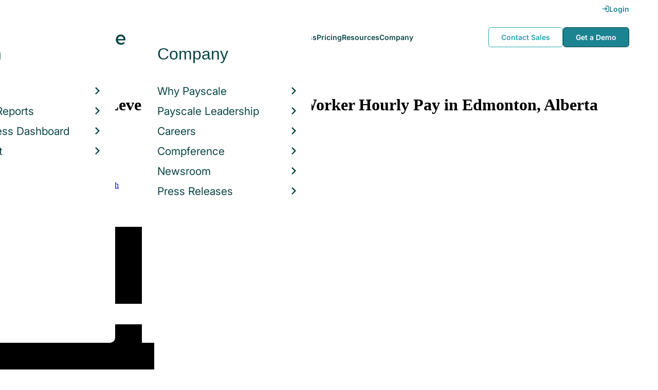

--- FILE ---
content_type: text/html; charset=utf-8
request_url: https://www.payscale.com/research/CA/Job=Community_Support_Worker/Hourly_Rate/25566115/Entry-Level-Edmonton-AB
body_size: 14405
content:
<!DOCTYPE html><html><head><script>
          var googletag = googletag || {};
          googletag.cmd = googletag.cmd || [];</script><script type="text/plain" class="optanon-category-C0002">
var appInsights=window.appInsights||function(a){
  function b(a){c[a]=function(){var b=arguments;c.queue.push(function(){c[a].apply(c,b)})}}var c={config:a},d=document,e=window;setTimeout(function(){var b=d.createElement("script");b.src=a.url||"https://az416426.vo.msecnd.net/scripts/a/ai.0.js",d.getElementsByTagName("script")[0].parentNode.appendChild(b)});try{c.cookie=d.cookie}catch(a){}c.queue=[];for(var f=["Event","Exception","Metric","PageView","Trace","Dependency"];f.length;)b("track"+f.pop());if(b("setAuthenticatedUserContext"),b("clearAuthenticatedUserContext"),b("startTrackEvent"),b("stopTrackEvent"),b("startTrackPage"),b("stopTrackPage"),b("flush"),!a.disableExceptionTracking){f="onerror",b("_"+f);var g=e[f];e[f]=function(a,b,d,e,h){var i=g&&g(a,b,d,e,h);return!0!==i&&c["_"+f](a,b,d,e,h),i}}return c
  }({
    instrumentationKey:"d1bff452-16c0-4f15-9744-223f27abe717",
    disableExceptionTracking: false,
    verboseLogging: true
  });
window.appInsights=appInsights,appInsights.queue&&0===appInsights.queue.length&&appInsights.trackPageView();</script><link rel="preconnect" href="https://cdn-payscale.com" crossorigin="anonymous"/><link rel="preconnect" href="https://adservice.google.com" crossorigin="true"/><link rel="preconnect" href="https://fonts.gstatic.com" crossorigin="anonymous"/><link rel="preconnect" href="https://fonts.googleapis.com" crossorigin="anonymous"/><script src="https://instant.page/5.1.0" type="module" integrity="sha384-by67kQnR+pyfy8yWP4kPO12fHKRLHZPfEsiSXR8u2IKcTdxD805MGUXBzVPnkLHw"></script><script type="module" src="https://cdn-payscale.com/resources/ud/_script-prod.js"></script><link rel="stylesheet" href="https://www.payscale.com/resources/ud/wp-preserve/includes/css/dashicons.min.css?ver=6.4.3"/><link rel="stylesheet" href="https://cdnjs.cloudflare.com/ajax/libs/font-awesome/5.15.3/css/all.min.css"/><meta name="viewport" content="width=device-width"/><meta charSet="utf-8"/><meta name="robots" content="noindex, follow"/><title>Entry-Level Community Support Worker Hourly Pay in Edmonton, Alberta in 2026 | PayScale</title><meta name="description" content="The average hourly pay for an Entry-Level Community Support Worker in Edmonton, Alberta is C$16.44 in 2026. Visit PayScale to research community support worker hourly pay by city, experience, skill, employer and more."/><link rel="canonical" href="https://www.payscale.com/research/CA/Job=Community_Support_Worker/Hourly_Rate/f1d1cf5f/Edmonton-AB"/><script>
              if (typeof window !== 'undefined' && window !== null) {
                window.dataLayer = window.dataLayer || [];
                window.dataLayer.push({
                  rcSection: 'Job Location Years Experience',
                  cacheControl: 'public',
                  origin: 'payscale'
                });
              }</script><script crossorigin="anonymous">
          (function(e){var t=new XMLHttpRequest;t.open("GET",e,!0),t.onreadystatechange=(function(){if(4==t.readyState&&200==t.status){let e=t.responseText;e=e.replace(/}/g,"font-display: swap; }");const a=document.getElementsByTagName("head")[0],n=document.createElement("style");n.appendChild(document.createTextNode(e)),a.appendChild(n)}}),t.send()})("https://fonts.googleapis.com/css?family=Roboto:300,400,700,900");
          </script><link rel="icon" href="https://cdn-payscale.com/content/assets/images/payscale-favicon-2.png" sizes="32x32" type="image/png"/><script>!function(t){var o={};function r(e){if(o[e])return o[e].exports;var n=o[e]={i:e,l:!1,exports:{}};return t[e].call(n.exports,n,n.exports,r),n.l=!0,n.exports}r.m=t,r.c=o,r.d=function(e,n,t){r.o(e,n)||Object.defineProperty(e,n,{enumerable:!0,get:t})},r.r=function(e){"undefined"!=typeof Symbol&&Symbol.toStringTag&&Object.defineProperty(e,Symbol.toStringTag,{value:"Module"}),Object.defineProperty(e,"__esModule",{value:!0})},r.t=function(n,e){if(1&e&&(n=r(n)),8&e)return n;if(4&e&&"object"==typeof n&&n&&n.__esModule)return n;var t=Object.create(null);if(r.r(t),Object.defineProperty(t,"default",{enumerable:!0,value:n}),2&e&&"string"!=typeof n)for(var o in n)r.d(t,o,function(e){return n[e]}.bind(null,o));return t},r.n=function(e){var n=e&&e.__esModule?function(){return e.default}:function(){return e};return r.d(n,"a",n),n},r.o=function(e,n){return Object.prototype.hasOwnProperty.call(e,n)},r.p="",r(r.s=17)}({0:function(e,n,t){"use strict";t.r(n),t.d(n,"hasAcceptedCookiePolicy",function(){return r}),t.d(n,"createNecessaryCookie",function(){return c}),t.d(n,"createCookie",function(){return i}),t.d(n,"readCookie",function(){return o}),t.d(n,"eraseCookie",function(){return u});var r=function(){var e=o("accept-cookie"),n=o("client-origin");return"yes"===e||"na"===e||"non-eu"===n&&(c("accept-cookie","na",".payscale.com",365),!0)},c=function(e,n,t,o){var r="";if(o){var c=new Date;c.setTime(c.getTime()+24*o*60*60*1e3),r="; expires=".concat(c.toGMTString())}var i=t?"".concat(e,"=").concat(n).concat(r,"; domain=").concat(t,"; path=/"):"".concat(e,"=").concat(n).concat(r,"; path=/");document.cookie=i},i=function(e,n,t,o){(r()||-1===o)&&c(e,n,t,o)},o=function(e){for(var n="".concat(e,"="),t=document.cookie.split(";"),o=0;o<t.length;o++){for(var r=t[o];" "===r.charAt(0);)r=r.substring(1,r.length);if(0===r.indexOf(n))return r.substring(n.length,r.length)}return null},u=function(e,n){if(n)i(e,"",n,-1);else for(var t=document.domain.split("."),o=0;o<t.length;o++){var r="".concat(t.slice(o,t.length).join("."));i(e,"",r,-1),i(e,"",".".concat(r),-1)}}},17:function(e,n,t){"use strict";t.r(n);var o=t(0);"undefined"!=typeof window&&Object.keys(o).forEach(function(e){window[e]=o[e]})}});</script><script>(function(w,d,s,l,i){w[l]=w[l]||[];w[l].push({'gtm.start':
  new Date().getTime(),event:'gtm.js'});var f=d.getElementsByTagName(s)[0],
  j=d.createElement(s),dl=l!='dataLayer'?'&l='+l:'';j.async=true;j.src=
  'https://www.googletagmanager.com/gtm.js?id='+i+dl;f.parentNode.insertBefore(j,f);
  })(window,document,'script','dataLayer','GTM-P3CVWR');</script><script crossorigin="anonymous" type="application/ld+json">{"@context":"http://schema.googleapis.com/","@id":"/research/CA/Job=Community_Support_Worker/Hourly_Rate/25566115/Entry-Level-Edmonton-AB","occupationalCategory":"21-1020.00 - Social Workers","skills":null,"educationRequirements":null,"experienceRequirements":null,"qualifications":null,"responsibilities":null,"mainEntityOfPage":{"lastReviewed":"2018-05-14T06:10:34.12786Z","description":null,"name":null,"url":null,"@type":"WebPage"},"occupationLocation":[{"description":null,"name":"Edmonton, Alberta, Canada","url":null,"@type":"City"}],"estimatedSalary":[{"currency":"CAD","unitText":"YEAR","percentile10":"27896.26","percentile25":"30448.55","median":"34202.37","percentile75":"37960","percentile90":"49237.38","description":null,"name":"total","url":null,"@type":"MonetaryAmountDistribution"},{"currency":"CAD","unitText":"HOUR","percentile10":"13.41","percentile25":"14.64","median":"16.44","percentile75":"17.85","percentile90":"23.67","description":null,"name":"base","url":null,"@type":"MonetaryAmountDistribution"}],"sampleSize":5,"yearsExperienceMin":"0","yearsExperienceMax":"1","hiringOrganization":null,"description":"The community support worker holds a medical position in which the worker is responsible creating a pleasant, active environment for people with disabilities in day programs and group homes. They encourage participation in these programs, which are meant assist clients in the development of physical, emotional, and social skills intended to promote well-being, independence, and self-confidence. They also follow up with people already in the program to assess their progress, and they may also help develop initiatives to address concerns within the community, especially related to housing, health, and employment. \r\nThe community support worker works closely with a wide range of individuals, and they must establish good relationships to facilitate progress in rehabilitation and/or development. These professionals must possess strong interpersonal and communications skills, patience, a friendly demeanor, and a willingness to take an on-hands approach to helping people. The community support worker may be asked to perform direct developmental work with clients, as well as work under the supervision of health care and social service agents in planning and participating in group functions. \r\nThis position's requirements vary by employer. However, a background in relevant fields such as physical therapy, education, and social work - including bachelor's degree or more in those fields - may be required or preferred. Previous experience in community-support roles is also generally preferred and may be substituted for education. Certain aspects of community support may require the applicant to possess relevant certifications.","name":"Community Support Worker","url":"/research/CA/Job=Community_Support_Worker/Hourly_Rate/25566115/Entry-Level-Edmonton-AB","@type":"OccupationAggregation"}</script><meta name="next-head-count" content="12"/><link rel="preload" href="https://cdn-payscale.com/content/research-center-web/prod/2025.1223.1801.367-master/_next/static/css/d64d220971aa7a3c681c.css" as="style"/><link rel="stylesheet" href="https://cdn-payscale.com/content/research-center-web/prod/2025.1223.1801.367-master/_next/static/css/d64d220971aa7a3c681c.css" data-n-g=""/><link rel="preload" href="https://cdn-payscale.com/content/research-center-web/prod/2025.1223.1801.367-master/_next/static/css/61ac6f924cdec83d9dc9.css" as="style"/><link rel="stylesheet" href="https://cdn-payscale.com/content/research-center-web/prod/2025.1223.1801.367-master/_next/static/css/61ac6f924cdec83d9dc9.css" data-n-p=""/><noscript data-n-css=""></noscript><link rel="preload" href="https://cdn-payscale.com/content/research-center-web/prod/2025.1223.1801.367-master/_next/static/chunks/webpack-8614234379e54ce08900.js" as="script"/><link rel="preload" href="https://cdn-payscale.com/content/research-center-web/prod/2025.1223.1801.367-master/_next/static/chunks/3433-7963e29163038d93f98e.js" as="script"/><link rel="preload" href="https://cdn-payscale.com/content/research-center-web/prod/2025.1223.1801.367-master/_next/static/chunks/main-25b46a766ca4314b8c43.js" as="script"/><link rel="preload" href="https://cdn-payscale.com/content/research-center-web/prod/2025.1223.1801.367-master/_next/static/chunks/pages/_app-f5beb2aa180756f66a91.js" as="script"/><link rel="preload" href="https://cdn-payscale.com/content/research-center-web/prod/2025.1223.1801.367-master/_next/static/chunks/framework-ad23012453949e65ee0e.js" as="script"/><link rel="preload" href="https://cdn-payscale.com/content/research-center-web/prod/2025.1223.1801.367-master/_next/static/chunks/562-edd5c464f90b4718e3af.js" as="script"/><link rel="preload" href="https://cdn-payscale.com/content/research-center-web/prod/2025.1223.1801.367-master/_next/static/chunks/9977-a0bd93bbec46427c154a.js" as="script"/><link rel="preload" href="https://cdn-payscale.com/content/research-center-web/prod/2025.1223.1801.367-master/_next/static/chunks/5796-1e4a39def5ddc6d5433d.js" as="script"/><link rel="preload" href="https://cdn-payscale.com/content/research-center-web/prod/2025.1223.1801.367-master/_next/static/chunks/1216-d0864200a0b6360726e6.js" as="script"/><link rel="preload" href="https://cdn-payscale.com/content/research-center-web/prod/2025.1223.1801.367-master/_next/static/chunks/4240-ad0409c57a3820cc0125.js" as="script"/><link rel="preload" href="https://cdn-payscale.com/content/research-center-web/prod/2025.1223.1801.367-master/_next/static/chunks/4847-a49bc4317f7bec3182f2.js" as="script"/><link rel="preload" href="https://cdn-payscale.com/content/research-center-web/prod/2025.1223.1801.367-master/_next/static/chunks/2532-4297dc7ddee3952bb424.js" as="script"/><link rel="preload" href="https://cdn-payscale.com/content/research-center-web/prod/2025.1223.1801.367-master/_next/static/chunks/9750-daea63c71368078aa9c2.js" as="script"/><link rel="preload" href="https://cdn-payscale.com/content/research-center-web/prod/2025.1223.1801.367-master/_next/static/chunks/724-b6d18bd9d7a3b8620869.js" as="script"/><link rel="preload" href="https://cdn-payscale.com/content/research-center-web/prod/2025.1223.1801.367-master/_next/static/chunks/3686-264e13dc1dcc2c06f888.js" as="script"/><link rel="preload" href="https://cdn-payscale.com/content/research-center-web/prod/2025.1223.1801.367-master/_next/static/chunks/2962-01e1536fa41aea94caa0.js" as="script"/><link rel="preload" href="https://cdn-payscale.com/content/research-center-web/prod/2025.1223.1801.367-master/_next/static/chunks/pages/job/pay-98662509578636534b5a.js" as="script"/></head><body data-instant-whitelist="true"><div id="__next"><style>
        @font-face {
          font-family: 'Inter Variable';
          src: url('https://cdn-payscale.com/content/assets/font/Inter-VariableFont_opsz,wght.ttf') format('truetype-variations');
          font-weight: 100 900;
          font-display: swap;
        }
      </style><style>
      .__react_component_tooltip { background: #222; color: #fff }
    </style><ud-header id="ud-header"></ud-header><div class="page  research-center-web jobv2"><div class="jobv2__header-content"><div class="jobv2__header-content__container"><div class="breadcrumbs jobv2__breadcrumbs"><div class="breadcrumbs__item"><a href="/research/CA/Country=Canada/Salary">Canada</a></div><div class="breadcrumbs__item"><a href="/research/CA/Job">Job</a></div><div class="breadcrumbs__item"><a href="/research/CA/Job=Community_Support_Worker/Hourly_Rate">Community Support Worker</a></div></div></div></div><div class="rc-sub-nav"><div class="rc-sub-nav__contents"><h1 class="rc-sub-nav__title rc-sub-nav__long-title">Average Entry-Level Community Support Worker Hourly Pay in Edmonton, Alberta</h1><div class="nav-container "><div role="button" class="nav-container__scroll-icon nav-container__scroll-icon--hide"><i class="icon-left-open"></i></div><div class="nav-container__tabs"><div class="tabs-container"><div class="tabs-container__tabs nav-container__tabs-override"><div class="tab tab--selected rc-sub-nav__active-tab" role="button" tabindex="0"><span class="tab__name">Pay</span></div><div class="tab rc-sub-nav__inactive-tab" role="button" tabindex="0"><span class="tab__name">Job Details</span></div><div class="tab rc-sub-nav__inactive-tab" role="button" tabindex="0"><span class="tab__name">Job Listings</span></div></div></div></div><div role="button" class="nav-container__scroll-icon nav-container__scroll-icon--hide"><i class="icon-right-open"></i></div><div class="nav-container__inline-area"><div class="rc-sub-nav__ctas"><div class="rc-sub-nav__cta-wrapper"><span class="rc-sub-nav__cta-label">How should I pay?</span><a href="/demo-request/payfactors-free/?tk=rc-subnav" class="rc-sub-nav__cta-paj">Price a Job</a></div><div class="rc-sub-nav__cta-wrapper"><span class="rc-sub-nav__cta-label">What am I worth?</span><a href="/survey/?from=rc-subnav" class="rc-sub-nav__cta-survey">Find market worth</a></div></div></div></div></div></div><div class="content one-col"><div class="maincontent"><section class="page-section"><div class="paycharts"><div class="paycharts__percentile"><div class="paycharts__percentile--text"><span class="paycharts__value">C$16.44</span><div class="Dropdown-root"><div class="Dropdown-control" aria-haspopup="listbox"><div class="Dropdown-placeholder">/ hour</div><div class="Dropdown-arrow-wrapper"><span class="Dropdown-arrow"></span></div></div></div><br/>Avg. Base <!-- -->Hourly Rate<!-- --> (<!-- -->CAD<!-- -->)</div><div id="percentile-chart-container"><div class="percentile-chart "><div class="percentile-chart__edge"><div class="percentile-chart__edge-bar-low"><svg class="gradient-bar"><defs><linearGradient id="default-startEdge"><stop class="svg-white"></stop><stop offset="100%" class="svg-ghost-light"></stop></linearGradient></defs><rect x="0" y="0" width="100%" height="100%" fill="url(&#x27;#default-startEdge&#x27;)"></rect></svg></div></div><div class="percentile-chart__low"><div class="percentile-chart__low-bar"></div><div class="percentile-chart__label"><div>10%</div><div>CA$13.41</div></div></div><div class="percentile-chart__middle"><div class="percentile-chart__middle-bar"><svg class="gradient-bar"><defs><linearGradient id="default-middleBar"><stop class="svg-turqoise-dark"></stop><stop offset="100%" class="svg-cerulean"></stop></linearGradient></defs><rect x="0" y="0" width="100%" height="100%" fill="url(&#x27;#default-middleBar&#x27;)"></rect></svg></div><div class="percentile-chart__label--median"><div class="percentile-chart__label percentile-chart__label--quartile"></div><div class="percentile-chart__label"><div>MEDIAN</div><div class="percentile-chart__median">CA$16.44</div></div><div class="percentile-chart__label percentile-chart__label--quartile"></div></div></div><div class="percentile-chart__high"><div class="percentile-chart__high-bar"></div><div class="percentile-chart__label"><div>90%</div><div>CA$23.67</div></div></div><div class="percentile-chart__edge"><div class="percentile-chart__edge-bar-high"><svg class="gradient-bar"><defs><linearGradient id="default-endEdge"><stop class="svg-ghost-light"></stop><stop offset="100%" class="svg-white"></stop></linearGradient></defs><rect x="0" y="0" width="100%" height="100%" fill="url(&#x27;#default-endEdge&#x27;)"></rect></svg></div></div></div></div><p class="paycharts__percentile--desc">The average <!-- -->hourly pay<!-- --> for <!-- -->a Community Support Worker<!-- --> is <!-- -->C$16.44<!-- --> in <!-- -->2026</p></div><div class="paycharts__charttable"><div class="charttable"><div class="charttable__rows"><div class="tablerow"><div class="tablerow__title-wrapper"><div class="tablerow__title">Hourly Rate<span class="pxl-tooltip  " data-tip="Hourly Rate represents gross hourly pay reported by employees. It does not include additional pay such as benefits, bonuses, profit sharing or commissions." data-for="Hourly Rate"><span class="icon-reverse icon-circle"><i class="icon-info"></i></span></span><div class="__react_component_tooltip t821349e-f22d-4553-b8c3-d08a0c88e59c place-right type-dark" id="Hourly Rate" data-id="tooltip"><style>
  	.t821349e-f22d-4553-b8c3-d08a0c88e59c {
	    color: #fff;
	    background: #222;
	    border: 1px solid transparent;
  	}

  	.t821349e-f22d-4553-b8c3-d08a0c88e59c.place-top {
        margin-top: -10px;
    }
    .t821349e-f22d-4553-b8c3-d08a0c88e59c.place-top::before {
        border-top: 8px solid transparent;
    }
    .t821349e-f22d-4553-b8c3-d08a0c88e59c.place-top::after {
        border-left: 8px solid transparent;
        border-right: 8px solid transparent;
        bottom: -6px;
        left: 50%;
        margin-left: -8px;
        border-top-color: #222;
        border-top-style: solid;
        border-top-width: 6px;
    }

    .t821349e-f22d-4553-b8c3-d08a0c88e59c.place-bottom {
        margin-top: 10px;
    }
    .t821349e-f22d-4553-b8c3-d08a0c88e59c.place-bottom::before {
        border-bottom: 8px solid transparent;
    }
    .t821349e-f22d-4553-b8c3-d08a0c88e59c.place-bottom::after {
        border-left: 8px solid transparent;
        border-right: 8px solid transparent;
        top: -6px;
        left: 50%;
        margin-left: -8px;
        border-bottom-color: #222;
        border-bottom-style: solid;
        border-bottom-width: 6px;
    }

    .t821349e-f22d-4553-b8c3-d08a0c88e59c.place-left {
        margin-left: -10px;
    }
    .t821349e-f22d-4553-b8c3-d08a0c88e59c.place-left::before {
        border-left: 8px solid transparent;
    }
    .t821349e-f22d-4553-b8c3-d08a0c88e59c.place-left::after {
        border-top: 5px solid transparent;
        border-bottom: 5px solid transparent;
        right: -6px;
        top: 50%;
        margin-top: -4px;
        border-left-color: #222;
        border-left-style: solid;
        border-left-width: 6px;
    }

    .t821349e-f22d-4553-b8c3-d08a0c88e59c.place-right {
        margin-left: 10px;
    }
    .t821349e-f22d-4553-b8c3-d08a0c88e59c.place-right::before {
        border-right: 8px solid transparent;
    }
    .t821349e-f22d-4553-b8c3-d08a0c88e59c.place-right::after {
        border-top: 5px solid transparent;
        border-bottom: 5px solid transparent;
        left: -6px;
        top: 50%;
        margin-top: -4px;
        border-right-color: #222;
        border-right-style: solid;
        border-right-width: 6px;
    }
  </style></div></div><div class="tablerow__detail"></div></div><div class="tablerow__value">C$13 - C$24</div><div class="tablerow__bar"><div class="tablerow__bar-range" style="width:5%;margin-left:0%"></div></div></div><div class="tablerow"><div class="tablerow__title-wrapper"><div class="tablerow__title">Total Pay<span class="pxl-tooltip  " data-tip="Total Pay combines base annual salary or hourly wage, bonuses, profit sharing, tips, commissions, overtime pay and other forms of cash earnings, as applicable for this job. It does not include equity (stock) compensation, cash value of retirement benefits, or the value of other non-cash benefits (e.g. healthcare)." data-for="Total Pay"><span class="icon-reverse icon-circle"><i class="icon-info"></i></span></span><div class="__react_component_tooltip tfccb648-0de5-4026-9ea0-65639d7d2bf0 place-right type-dark" id="Total Pay" data-id="tooltip"><style>
  	.tfccb648-0de5-4026-9ea0-65639d7d2bf0 {
	    color: #fff;
	    background: #222;
	    border: 1px solid transparent;
  	}

  	.tfccb648-0de5-4026-9ea0-65639d7d2bf0.place-top {
        margin-top: -10px;
    }
    .tfccb648-0de5-4026-9ea0-65639d7d2bf0.place-top::before {
        border-top: 8px solid transparent;
    }
    .tfccb648-0de5-4026-9ea0-65639d7d2bf0.place-top::after {
        border-left: 8px solid transparent;
        border-right: 8px solid transparent;
        bottom: -6px;
        left: 50%;
        margin-left: -8px;
        border-top-color: #222;
        border-top-style: solid;
        border-top-width: 6px;
    }

    .tfccb648-0de5-4026-9ea0-65639d7d2bf0.place-bottom {
        margin-top: 10px;
    }
    .tfccb648-0de5-4026-9ea0-65639d7d2bf0.place-bottom::before {
        border-bottom: 8px solid transparent;
    }
    .tfccb648-0de5-4026-9ea0-65639d7d2bf0.place-bottom::after {
        border-left: 8px solid transparent;
        border-right: 8px solid transparent;
        top: -6px;
        left: 50%;
        margin-left: -8px;
        border-bottom-color: #222;
        border-bottom-style: solid;
        border-bottom-width: 6px;
    }

    .tfccb648-0de5-4026-9ea0-65639d7d2bf0.place-left {
        margin-left: -10px;
    }
    .tfccb648-0de5-4026-9ea0-65639d7d2bf0.place-left::before {
        border-left: 8px solid transparent;
    }
    .tfccb648-0de5-4026-9ea0-65639d7d2bf0.place-left::after {
        border-top: 5px solid transparent;
        border-bottom: 5px solid transparent;
        right: -6px;
        top: 50%;
        margin-top: -4px;
        border-left-color: #222;
        border-left-style: solid;
        border-left-width: 6px;
    }

    .tfccb648-0de5-4026-9ea0-65639d7d2bf0.place-right {
        margin-left: 10px;
    }
    .tfccb648-0de5-4026-9ea0-65639d7d2bf0.place-right::before {
        border-right: 8px solid transparent;
    }
    .tfccb648-0de5-4026-9ea0-65639d7d2bf0.place-right::after {
        border-top: 5px solid transparent;
        border-bottom: 5px solid transparent;
        left: -6px;
        top: 50%;
        margin-top: -4px;
        border-right-color: #222;
        border-right-style: solid;
        border-right-width: 6px;
    }
  </style></div></div><div class="tablerow__detail"></div></div><div class="tablerow__value">C$28k - C$49k</div><div class="tablerow__bar"><div class="tablerow__bar-range" style="width:43%;margin-left:57%"></div></div></div></div><div class="charttable__bottom"></div></div><div class="paycharts__footer">Based on 11 salary profiles <!-- -->(last updated<!-- --> <!-- -->May 14 2018<!-- -->)</div></div></div></section><section class="page-section"><div id="" class="single-row-start "><div class="single-row-start__header">Is Average Entry-Level Community Support Worker Hourly Pay in Edmonton, Alberta your job title? <!-- -->Find out what you should be paid<div class="single-row-start__sub-header">Use our tool to get a personalized report on your market worth.<span class="single-row-start__highlights">What&#x27;s this?</span></div></div><form class="single-row-start__form survey-start__form"><input type="hidden" value="" name="city"/><input type="hidden" value="" name="state"/><input type="hidden" value="United States" name="confCountry"/><input type="hidden" value="" name="location"/><input type="hidden" value="" name="job"/><input type="hidden" value="" name="yearsexp"/><div class="single-row-start__form-container"><div id="" class="pxl-form-group single-row-start__form-group single-row-start__form-group--location"><label class=" pxl-control-label" for="">Location:</label><div class="survey-start__citystate"><div role="combobox" aria-haspopup="listbox" aria-owns="react-autowhatever-CityState" aria-expanded="false" class="react-autosuggest__container"><input type="text" value="" autoComplete="off" aria-autocomplete="list" aria-controls="react-autowhatever-CityState" class="pxl-form-control survey-start__citystate-ac" tabindex="0" id="CityState"/><div id="react-autowhatever-CityState" role="listbox" class="react-autosuggest__suggestions-container"></div></div></div></div><div class="survey-start__country"><div class="survey-start__country-label">United States<!-- --> <a class="survey-start__country-link">(change)</a></div><div role="combobox" aria-haspopup="listbox" aria-owns="react-autowhatever-Country" aria-expanded="false" class="react-autosuggest__container"><input type="text" value="United States" autoComplete="off" aria-autocomplete="list" aria-controls="react-autowhatever-Country" class="pxl-form-control survey-start__country-ac survey-start--hidden" id="Country"/><div id="react-autowhatever-Country" role="listbox" class="react-autosuggest__suggestions-container"></div></div></div><div id="" class="pxl-form-group single-row-start__form-group single-row-start__form-group--yoe"><label class=" pxl-control-label" for="">Years in Field/Career:</label><div class="pxl-input-number"><input type="number" class="survey-start__yearsexp pxl-input-number__input pxl-form-control" value="" min="0" max="80" step="any" tabindex="0"/></div><div class="single-row-start__btn"><input type="submit" class="single-row-start__btn-input" value="Find your market worth »"/></div></div></div><div class="single-row-start__right-bullets"><div class="single-row-start__header">How it works:</div><div class="single-row-start__right-bullets-list"><div class="single-row-start__right-bullets-item"><span>1</span><div>Enter city &amp; years of experience</div></div><div class="single-row-start__right-bullets-item"><span>2</span><div>Add pay factors like skills &amp; education</div></div><div class="single-row-start__right-bullets-item"><span>3</span><div>Find your market worth with a report tailored to you</div></div></div></div></form></div></section><section class="page-section"><div class="explore-dropdowns-label">EXPLORE BY:</div><div class="dropdowns"><div class="dropdowns__dropdown dropdowns__dropdown--experience"><div class="pxl-dropdown   "><button class="pxl-btn dropdown pxl-dropdown__toggle" type="button" id="" data-toggle="dropdown" aria-haspopup="true" aria-expanded="false">Experience</button><div class="pxl-dropdown__menu" aria-labelledby=""><a data-instant="true" class="dropdowns__row" href="/research/CA/Job=Community_Support_Worker/Hourly_Rate/25566115/Early-Career-Edmonton-AB">Early Career</a><a data-instant="true" class="dropdowns__row" href="/research/CA/Job=Community_Support_Worker/Hourly_Rate/dbce79fe/Mid-Career-Edmonton-AB">Mid Career</a><a data-instant="true" class="dropdowns__dropdown--all" href="/research/CA/Job=Community_Support_Worker/Hourly_Rate/f1d1cf5f/Edmonton-AB">All</a><div class="dropdowns__dropdown--survey-start"><a href="/survey/?from=dropdown-ps-rc-job">Don&#x27;t see what you are looking for?<br/><strong>Get A Free Custom Salary Report »</strong></a></div></div></div></div><div class="dropdowns__dropdown dropdowns__dropdown--job"><div class="pxl-dropdown   "><button class="pxl-btn dropdown pxl-dropdown__toggle" type="button" id="" data-toggle="dropdown" aria-haspopup="true" aria-expanded="false">Job</button><div class="pxl-dropdown__menu" aria-labelledby=""><a data-instant="true" class="dropdowns__row" href="/research/CA/Job=Personal_Support_Worker_(PSW)/Hourly_Rate">Personal Support Worker (PSW)</a><a data-instant="true" class="dropdowns__row" href="/research/CA/Job=Customer_Service_Representative_(CSR)/Hourly_Rate">Customer Service Representative (CSR)</a><a data-instant="true" class="dropdowns__row" href="/research/CA/Job=Administrative_Assistant/Hourly_Rate">Administrative Assistant</a><a data-instant="true" class="dropdowns__row" href="/research/CA/Job=Social_Worker/Salary">Social Worker</a><a data-instant="true" class="dropdowns__row" href="/research/CA/Job=Project_Coordinator%2C_(Unknown_Type_%2F_General)/Salary">Project Coordinator, (Unknown Type / General)</a><a data-instant="true" class="dropdowns__row" href="/research/CA/Job=Dental_Hygienist/Hourly_Rate">Dental Hygienist</a><a data-instant="true" class="dropdowns__row" href="/research/CA/Job=Project_Manager%2C_(Unspecified_Type_%2F_General)/Salary">Project Manager, (Unspecified Type / General)</a><a data-instant="true" class="dropdowns__row" href="/research/CA/Job=Health_Care_Aide/Hourly_Rate">Health Care Aide</a><a data-instant="true" class="dropdowns__row" href="/research/CA/Job=Disability_Case_Manager/Salary">Disability Case Manager</a><a data-instant="true" class="dropdowns__row" href="/research/CA/Job=Legal_Assistant/Salary">Legal Assistant</a><div class="dropdowns__dropdown--survey-start"><a href="/survey/?from=dropdown-ps-rc-job">Don&#x27;t see what you are looking for?<br/><strong>Get A Free Custom Salary Report »</strong></a></div></div></div></div></div></section><section class="page-section"><div class="featured-content"><h2 class="featured-content__header">Featured Content</h2><div class="carousel " role="listbox"><div class="carousel__content" style="width:60px"><div class="carousel__arrow carousel__arrow--left carousel__arrow--invisible"><span role="button" aria-label="View previous items">‹</span></div><div class="carousel__items-window"><div class="carousel__items"><a class="blog-card " href="https://www.payscale.com/research-and-insights/remote-work?tk=carousel-ps-rc-job"><div class="blog-card__content"><div class="lazyload-wrapper "><div style="height:145px" class="lazyload-placeholder"></div></div><div class="blog-card__divider"></div><div class="blog-card__detail"><div class="blog-card__title">Remote Work</div><div class="blog-card__description">New research shows how to set pay for remote employees</div></div></div></a><a class="blog-card " href="https://www.payscale.com/research-and-insights/gender-pay-gap?tk=carousel-ps-rc-job"><div class="blog-card__content"><div class="lazyload-wrapper "><div style="height:145px" class="lazyload-placeholder"></div></div><div class="blog-card__divider"></div><div class="blog-card__detail"><div class="blog-card__title">Gender Pay Gap</div><div class="blog-card__description">New research shows that each woman experiences the disparity of gender pay gap in different ways, depending on her position, age, race and education.</div></div></div></a><a class="blog-card " href="https://www.payscale.com/research-and-insights/cbpr?tk=carousel-ps-rc-job"><div class="blog-card__content"><div class="lazyload-wrapper "><div style="height:145px" class="lazyload-placeholder"></div></div><div class="blog-card__divider"></div><div class="blog-card__detail"><div class="blog-card__title">Compensation Best Practices Report</div><div class="blog-card__description">From compensation planning to variable pay to pay equity analysis, we surveyed 4,900+ organizations on how they manage compensation.</div></div></div></a><a class="blog-card " href="https://www.payscale.com/research-and-insights/salary-budget-survey-sbs?tk=carousel-ps-rc-job"><div class="blog-card__content"><div class="lazyload-wrapper "><div style="height:145px" class="lazyload-placeholder"></div></div><div class="blog-card__divider"></div><div class="blog-card__detail"><div class="blog-card__title">Salary Budget Survey Report</div><div class="blog-card__description">See how organizations are shifting their salary budgets this year.</div></div></div></a><a class="blog-card " href="https://www.payscale.com/research-and-insights/retention-report?tk=carousel-ps-rc-job"><div class="blog-card__content"><div class="lazyload-wrapper "><div style="height:145px" class="lazyload-placeholder"></div></div><div class="blog-card__divider"></div><div class="blog-card__detail"><div class="blog-card__title">Retention Report</div><div class="blog-card__description">Get strategies you can use to retain top talent and learn how impactful employee retention really is.</div></div></div></a><a class="blog-card " href="https://www.payscale.com/research-and-insights/variable-pay-playbook?tk=carousel-ps-rc-job"><div class="blog-card__content"><div class="lazyload-wrapper "><div style="height:145px" class="lazyload-placeholder"></div></div><div class="blog-card__divider"></div><div class="blog-card__detail"><div class="blog-card__title">Variable Pay Playbook</div><div class="blog-card__description">Before you decide whether variable pay is right for your org, get a deeper understanding of the variable pay options and the cultural impact of pay choices.</div></div></div></a></div></div><div class="carousel__arrow carousel__arrow--right "><span role="button" aria-label="View next items">›</span></div></div><div class="carousel__indicator__window"><div class="carousel__indicator__dots"><div class="carousel__indicator__dot__container"><div class="carousel__indicator__dot selected"></div></div><div class="carousel__indicator__dot__container"><div class="carousel__indicator__dot "></div></div><div class="carousel__indicator__dot__container"><div class="carousel__indicator__dot small"></div></div><div class="carousel__indicator__dot__container"><div class="carousel__indicator__dot xsmall"></div></div><div class="carousel__indicator__dot__container"><div class="carousel__indicator__dot xsmall"></div></div><div class="carousel__indicator__dot__container"><div class="carousel__indicator__dot xsmall"></div></div></div></div></div><div class="newsletter-form"><form class="" action="https://payscale.us3.list-manage.com/subscribe/post?u=0350e593d83b212345ced805c&amp;amp;id=cc02db4bff" method="post" id="mc-embedded-subscribe-form" name="mc-embedded-subscribe-form" target="_blank" novalidate=""><label for="mce-EMAIL"><div class="newsletter-form__title">Subscribe to our newsletter</div></label><div class="newsletter-form__container"><div class="newsletter-form__email-container"><input type="email" value="" name="EMAIL" class="newsletter-form__email-input pxl-form-control" id="mce-EMAIL" placeholder="Email address" required=""/><div style="position:absolute;left:-5000px" aria-hidden="true"><input type="text" name="b_0350e593d83b212345ced805c_cc02db4bff" tabindex="-1" value=""/></div><div class="newsletter-form__email-error" style="visibility:hidden">Enter a valid email address</div></div><input type="submit" value="Subscribe" name="subscribe" class="newsletter-form__submit"/></div></form></div></div></section><section class="page-section"><h2 class="page-subtitle">What is the Pay by Experience Level for <!-- -->Community Support Workers<!-- -->?</h2><div class="pay-by-experience"><div class="pay-by-experience__charts"><div class="pay-by-experience__experience-chart-container"><div style="width:100%;height:100%"><div style="position:relative;width:inherit;height:inherit"></div></div></div><div class="pay-by-experience__delta-container"><div class="delta-table pay-by-experience__delta-chart"><div class="entry"><div class="name"><a data-instant="true" href="/research/CA/Job=Community_Support_Worker/Hourly_Rate/25566115/Early-Career-Edmonton-AB">Early Career</a></div><div class="value"></div><div class="arrow"><span class="positive">▲</span>8%</div></div><div class="entry"><div class="name"><a data-instant="true" href="/research/CA/Job=Community_Support_Worker/Hourly_Rate/dbce79fe/Mid-Career-Edmonton-AB">Mid Career</a></div><div class="value"></div><div class="arrow"><span class="positive">▲</span>10%</div></div></div></div></div><div class="expandable pay-by-experience__blurb"><p class="expandable__paragraph">An early career Community Support Worker with 1-4 years of experience earns an average total compensation (includes tips, bonus, and overtime pay) of C$17.68 based on 26 salaries. A mid-career Community Support Worker with 5-9 years of experience earns an average total compensation of C$18.10 based on 7 salaries. </p></div></div></section><div class="page-section description"><h2 class="page-subtitle">What Do <!-- -->Community Support Workers<!-- --> Do?</h2><div class="job-tasks-container"><div class="expandable "><p class="expandable__paragraph">The community support worker holds a medical position in which the worker is responsible creating a pleasant, active environment for people with disabilities in day programs and group homes. They encourage participation in these programs, which are meant assist clients in the development of physical, emotional, and social skills intended to promote well-being, independence, and self-confidence. They also follow up with people already in the program to assess their progress, and they may also<span class="expandable__more"><span>  <!-- -->…Read more</span></span></p></div><div class="job-tasks"><div class="job-tasks__title">Community Support Worker<!-- --> Tasks</div><div class="job-tasks__list"><ul><li>Interview clients, assess needs, and identify a portfolio of targeted service agencies and opportunities.</li><li>Educate and coordinate client employers, family, and other involved individuals.</li><li>Monitor clients and provide a safe environment.</li><li>Assist clients with obtaining benefits and services, troubleshooting, and providing documentation.</li></ul></div></div></div></div><section class="page-section"><div class="how-it-works "><div class="how-it-works__header">Find your market worth – how it works:</div><div class="how-it-works__graphics"><div class="lazyload-wrapper "><div style="height:150px" class="lazyload-placeholder"></div></div><div class="lazyload-wrapper "><div style="height:150px" class="lazyload-placeholder"></div></div><div class="lazyload-wrapper "><div style="height:150px" class="lazyload-placeholder"></div></div></div><form class="how-it-works__form survey-start__form"><input type="hidden" value="" name="city"/><input type="hidden" value="" name="state"/><input type="hidden" value="CA" name="confCountry"/><input type="hidden" value="" name="location"/><input type="hidden" value="" name="job"/><input type="hidden" value="" name="yearsexp"/><div id="" class="pxl-form-group how-it-works__form-job"><label class=" pxl-control-label" for="">Enter your job title:</label><input type="text" class=" pxl-form-control" value="" placeholder="" tabindex="0"/></div><div class="how-it-works__form-btn"><input type="submit" class="how-it-works__btn-input" value="Get your salary report »"/></div><div class="how-it-works__form-logo"><div class="lazyload-wrapper "><div style="height:36px" class="lazyload-placeholder"></div></div></div></form></div></section><section class="page-section"><div class="jobstats"><div class="jobstats__footer"><div class="jobstats__data-group"><div class="jobstats__data"><div class="healthbenefits"><h2 class="page-subtitle">Common Health Benefits for a <!-- -->Community Support Worker</h2><div class="healthbenefits__data"><div class="healthbenefits__item"><div class="healthbenefits__item-name">Medical</div><div class="healthbenefits__item-value">100<!-- -->%</div></div><div class="healthbenefits__item"><div class="healthbenefits__item-name">Dental</div><div class="healthbenefits__item-value">100<!-- -->%</div></div><div class="healthbenefits__item"><div class="healthbenefits__item-name">Vision</div><div class="healthbenefits__item-value">100<!-- -->%</div></div></div></div></div><div class="jobstats__data"><div class="gender additional-stats__half-section"><h2 class="page-subtitle">Gender Breakdown for <!-- -->Community Support Workers</h2><div class="gender__data"><div class="gender__item"><div class="gender__label">Male</div><div class="gender__value">66.7<!-- -->%</div></div><div class="gender__item"><div class="gender__label">Female</div><div class="gender__value">33.3<!-- -->%</div></div></div><div class="gender__blurb">This data is based on <!-- -->3<!-- --> survey responses. Learn more about<!-- --> <a href="/data/gender-pay-gap?tk=genderwidget-ps-rc-job">the gender pay gap</a>.</div></div></div></div><div class="jobstats__icon"><img src="//cdn-payscale.com/content/Benefits_Icon.jpg" alt="benefits-icon"/></div><div></div></div></div></section><section class="page-section"><script type="application/ld+json">{
        "@context": "https://schema.org",
        "@type": "FAQPage",
        "mainEntity": [{
          "@type": "Question",
          "name": "What is the highest pay for Community Support Workers in Edmonton?",
          "acceptedAnswer": {
              "@type": "Answer",
              "text": "Our data indicates that the highest pay for a Community Support Worker  in Edmonton is CA$23.67 / hour"
          }
      },{
          "@type": "Question",
          "name": "What is the lowest pay for Community Support Workers in Edmonton?",
          "acceptedAnswer": {
              "@type": "Answer",
              "text": "Our data indicates that the lowest pay for a Community Support Worker  in Edmonton is CA$13.41 / hour"
          }
      },{
          "@type": "Question",
          "name": "How can Community Support Workers increase their salary?",
          "acceptedAnswer": {
              "@type": "Answer",
              "text": "<p>   Increasing your pay as a Community Support Worker is possible in different ways. Change of employer: 
                Consider a career move to a new employer that is willing to pay higher for your skills. Level of Education: Gaining advanced degrees 
                may allow this role to increase their income potential and qualify for promotions. Managing Experience: If you are a Community Support Worker 
                that oversees more junior Community Support Workers, this experience can increase the likelihood to earn more.
            </p>"
          }
      }]
    }</script><div class="jobfaq"><h2 class="jobfaq__header">FAQs About <!-- -->Community Support Workers</h2><h3 class="jobfaq__question">What is the highest pay for Community Support Workers in Edmonton?</h3><p class="jobfaq__answer">Our data indicates that the highest pay for a Community Support Worker  in Edmonton is CA$23.67 / hour</p><h3 class="jobfaq__question">What is the lowest pay for Community Support Workers in Edmonton?</h3><p class="jobfaq__answer">Our data indicates that the lowest pay for a Community Support Worker  in Edmonton is CA$13.41 / hour</p><h3 class="jobfaq__question">How can Community Support Workers increase their salary?</h3><p class="jobfaq__answer">   Increasing your pay as a Community Support Worker is possible in different ways. Change of employer: 
                Consider a career move to a new employer that is willing to pay higher for your skills. Level of Education: Gaining advanced degrees 
                may allow this role to increase their income potential and qualify for promotions. Managing Experience: If you are a Community Support Worker 
                that oversees more junior Community Support Workers, this experience can increase the likelihood to earn more.
            </p></div></section></div></div><div id="footer-survey-start" class="footer-survey-start "><div class="footer-survey-start__header">WHAT AM I WORTH?</div><div class="footer-survey-start__subheader">What your skills are worth in the job market is constantly changing.</div><form class="footer-survey-start__form survey-start__form"><input type="hidden" value="" name="city"/><input type="hidden" value="" name="state"/><input type="hidden" value="United States" name="confCountry"/><input type="hidden" value="" name="location"/><input type="hidden" value="" name="job"/><input type="hidden" value="" name="yearsexp"/><div id="" class="pxl-form-group footer-survey-start__form-group"><label class=" pxl-control-label" for="">Job Title:</label><input type="text" class=" pxl-form-control" value="" placeholder="" tabindex="0"/></div><div id="" class="pxl-form-group footer-survey-start__form-group footer-survey-start__location"><label class=" pxl-control-label" for="">Location:</label><div class="survey-start__location"><div class="survey-start__citystate"><div role="combobox" aria-haspopup="listbox" aria-owns="react-autowhatever-footer-survey-startCityState" aria-expanded="false" class="react-autosuggest__container"><input type="text" value="" autoComplete="off" aria-autocomplete="list" aria-controls="react-autowhatever-footer-survey-startCityState" class="pxl-form-control survey-start__citystate-ac" tabindex="0" id="footer-survey-startCityState"/><div id="react-autowhatever-footer-survey-startCityState" role="listbox" class="react-autosuggest__suggestions-container"></div></div></div><div class="survey-start__country"><div class="survey-start__country-label">United States<!-- --> <a class="survey-start__country-link">(change)</a></div><div role="combobox" aria-haspopup="listbox" aria-owns="react-autowhatever-footer-survey-startCountry" aria-expanded="false" class="react-autosuggest__container"><input type="text" value="United States" autoComplete="off" aria-autocomplete="list" aria-controls="react-autowhatever-footer-survey-startCountry" class="pxl-form-control survey-start__country-ac survey-start--hidden" id="footer-survey-startCountry"/><div id="react-autowhatever-footer-survey-startCountry" role="listbox" class="react-autosuggest__suggestions-container"></div></div></div></div></div><div class="footer-survey-start__btn"><input type="submit" class="footer-survey-start__btn-input" value="Get your salary report »"/></div></form></div></div><ud-footer id="ud-footer"></ud-footer></div><script crossorigin="true" src="https://unpkg.com/react@16.14.0/umd/react.production.min.js"></script><script crossorigin="true" src="https://unpkg.com/react-dom@16.14.0/umd/react-dom.production.min.js"></script><script id="__NEXT_DATA__" type="application/json">{"props":{"pageProps":{"isNotIndexed":true,"reviewCount":38,"careerPathData":{"value":{"jobTitle":"Community Support Worker","url":"/research/CA/Job=Community_Support_Worker/Hourly_Rate","compensation":41786.55097870821,"isHourly":false,"currency":"CAD"},"childCount":3,"children":[{"index":0,"value":{"jobTitle":"Program Coordinator, Non-Profit Organization","url":"/research/CA/Job=Program_Coordinator%2C_Non-Profit_Organization/Salary","percent":0.14,"compensation":44567.40171410435,"isHourly":false,"currency":"CAD"},"childCount":3,"children":[{"index":0,"value":{"jobTitle":"Program Manager, Non-Profit Organization","url":"/research/CA/Job=Program_Manager%2C_Non-Profit_Organization/Salary","percent":0.15,"compensation":56058.691545244685,"isHourly":false,"currency":"CAD"}},{"index":1,"value":{"jobTitle":"Executive Director","url":"/research/CA/Job=Executive_Director/Salary","percent":0.11,"compensation":73065.16860674735,"isHourly":false,"currency":"CAD"}},{"index":2,"value":{"jobTitle":"Project Manager, (Unspecified Type / General)","url":"/research/CA/Job=Project_Manager%2C_(Unspecified_Type_%2F_General)/Salary","percent":0.07,"compensation":74514.62592498447,"isHourly":false,"currency":"CAD"}}]},{"index":1,"value":{"jobTitle":"Personal Support Worker (PSW)","url":"/research/CA/Job=Personal_Support_Worker_(PSW)/Hourly_Rate","percent":0.12,"compensation":39443.071099339715,"isHourly":false,"currency":"CAD"},"childCount":3,"children":[{"index":0,"value":{"jobTitle":"Registered Practical Nurse (RPN)","url":"/research/CA/Job=Registered_Practical_Nurse_(RPN)/Hourly_Rate","percent":0.21,"compensation":50064.6720438265,"isHourly":false,"currency":"CAD"}},{"index":1,"value":{"jobTitle":"Registered Nurse (RN)","url":"/research/CA/Job=Registered_Nurse_(RN)/Hourly_Rate","percent":0.04,"compensation":64835.24189917414,"isHourly":false,"currency":"CAD"}},{"index":2,"value":{"jobTitle":"Personal Care Worker","url":"/research/CA/Job=Personal_Care_Worker/Hourly_Rate","percent":0.04,"compensation":39568.00648968822,"isHourly":false,"currency":"CAD"},"childCount":0}]},{"index":2,"value":{"jobTitle":"Program Manager, Non-Profit Organization","url":"/research/CA/Job=Program_Manager%2C_Non-Profit_Organization/Salary","percent":0.06,"compensation":56058.691545244685,"isHourly":false,"currency":"CAD"},"childCount":3,"children":[{"index":0,"value":{"jobTitle":"Executive Director","url":"/research/CA/Job=Executive_Director/Salary","percent":0.14,"compensation":73065.16860674735,"isHourly":false,"currency":"CAD"}},{"index":1,"value":{"jobTitle":"Program Director, Non-Profit","url":"/research/CA/Job=Program_Director%2C_Non-Profit/Salary","percent":0.11,"compensation":65241.24772476182,"isHourly":false,"currency":"CAD"}},{"index":2,"value":{"jobTitle":"Program Coordinator, Non-Profit Organization","url":"/research/CA/Job=Program_Coordinator%2C_Non-Profit_Organization/Salary","percent":0.08,"compensation":44567.40171410435,"isHourly":false,"currency":"CAD"}}]}]},"siteUrl":"https://www.payscale.com","pageData":{"country":"CA","category":"Job","dimensions":{"job":"Community Support Worker","location":{"city":"Edmonton","state":"Alberta"},"yearsExperience":"Entry-Level"},"multiDimensional":true,"reportType":"HourlyRate","refs":{"url":"/research/CA/Job=Community_Support_Worker/Hourly_Rate/25566115/Entry-Level-Edmonton-AB","defaultUrl":"/research/CA/Job=Community_Support_Worker/Hourly_Rate/25566115/Entry-Level-Edmonton-AB","parentUrl":"/research/CA/Job=Community_Support_Worker/Hourly_Rate"},"currencyCode":"CAD","lastUpdated":"2018-05-14T06:10:34.12786Z","narratives":{"description":"The community support worker holds a medical position in which the worker is responsible creating a pleasant, active environment for people with disabilities in day programs and group homes. They encourage participation in these programs, which are meant assist clients in the development of physical, emotional, and social skills intended to promote well-being, independence, and self-confidence. They also follow up with people already in the program to assess their progress, and they may also help develop initiatives to address concerns within the community, especially related to housing, health, and employment. \r\nThe community support worker works closely with a wide range of individuals, and they must establish good relationships to facilitate progress in rehabilitation and/or development. These professionals must possess strong interpersonal and communications skills, patience, a friendly demeanor, and a willingness to take an on-hands approach to helping people. The community support worker may be asked to perform direct developmental work with clients, as well as work under the supervision of health care and social service agents in planning and participating in group functions. \r\nThis position's requirements vary by employer. However, a background in relevant fields such as physical therapy, education, and social work - including bachelor's degree or more in those fields - may be required or preferred. Previous experience in community-support roles is also generally preferred and may be substituted for education. Certain aspects of community support may require the applicant to possess relevant certifications.","summaryHourly":"The average pay for a Community Support Worker in Edmonton, Alberta is C$16.44 per hour."},"tasks":["Interview clients, assess needs, and identify a portfolio of targeted service agencies and opportunities.","Educate and coordinate client employers, family, and other involved individuals.","Monitor clients and provide a safe environment.","Assist clients with obtaining benefits and services, troubleshooting, and providing documentation."],"compensation":{"hourlyRate":{"10":13.41,"25":14.64,"50":16.44,"75":17.85,"90":23.67,"profileCount":11},"total":{"10":27896.26,"25":30448.55,"50":34202.37,"75":37960,"90":49237.38,"profileCount":11}},"byDimension":{"Average EAC Overall":{"lastUpdated":"2018-05-14T06:10:34.12786Z","profileCount":11,"description":"Effective Annual Compensation","rows":[{"name":"Main","displayName":null,"url":null,"profileCount":11,"range":{"10":27896.26,"25":30448.55,"50":34202.37,"75":37960,"90":49237.38},"isEstimated":false}],"parentUrl":null},"Average Hourly Rate Overall":{"lastUpdated":"2018-05-14T06:10:34.12786Z","profileCount":11,"description":"Hourly Rate","rows":[{"name":"Main","displayName":null,"url":null,"profileCount":11,"range":{"10":13.41,"25":14.64,"50":16.44,"75":17.85,"90":23.67},"isEstimated":false}],"parentUrl":null},"Gender Breakdown":{"lastUpdated":"2018-05-14T06:10:34.12786Z","profileCount":3,"description":"Gender Breakdown","rows":[{"name":"Male","displayName":null,"url":null,"profileCount":2,"range":null,"isEstimated":true},{"name":"Female","displayName":null,"url":null,"profileCount":1,"range":null,"isEstimated":true}],"parentUrl":null},"Health Insurance Overall":{"lastUpdated":"2018-05-14T06:10:34.12786Z","profileCount":3,"description":"Health Benefits","rows":[{"name":"Dental","displayName":null,"url":null,"profileCount":3,"range":null,"isEstimated":true},{"name":"Medical / Health","displayName":null,"url":null,"profileCount":3,"range":null,"isEstimated":true},{"name":"Vision","displayName":null,"url":null,"profileCount":3,"range":null,"isEstimated":true}],"parentUrl":null},"Job by Employer":{"lastUpdated":null,"profileCount":null,"description":"Job by Employer","rows":[],"parentUrl":null},"Job by Experience":{"lastUpdated":null,"profileCount":null,"description":"Job by Experience","rows":[{"name":"1-4 years","displayName":null,"url":"/research/CA/Job=Community_Support_Worker/Hourly_Rate/25566115/Early-Career-Edmonton-AB","profileCount":26,"range":{"50":17.68},"isEstimated":null},{"name":"5-9 years","displayName":null,"url":"/research/CA/Job=Community_Support_Worker/Hourly_Rate/dbce79fe/Mid-Career-Edmonton-AB","profileCount":7,"range":{"50":18.1},"isEstimated":null}],"parentUrl":"/research/CA/Job=Community_Support_Worker/Hourly_Rate/f1d1cf5f/Edmonton-AB"},"Job by Location":{"lastUpdated":null,"profileCount":null,"description":"Job by Location","rows":[],"parentUrl":"/research/CA/Job=Community_Support_Worker/Hourly_Rate/c37a9e71/Entry-Level"},"Job by Skill":{"lastUpdated":null,"profileCount":null,"description":"Job by Skill","rows":[],"parentUrl":null}},"ratings":{"Job Satisfaction Overall":{"profileCount":1,"score":4}},"related":[{"name":"Personal Support Worker (PSW)","url":"/research/CA/Job=Personal_Support_Worker_(PSW)/Hourly_Rate","profileCount":416,"range":{"10":13.77,"25":15.28,"50":17.7,"75":19.66,"90":21.35},"average":null},{"name":"Customer Service Representative (CSR)","url":"/research/CA/Job=Customer_Service_Representative_(CSR)/Hourly_Rate","profileCount":158,"range":{"10":11.64,"25":13.36,"50":15.06,"75":17.24,"90":20.11},"average":null},{"name":"Administrative Assistant","url":"/research/CA/Job=Administrative_Assistant/Hourly_Rate","profileCount":133,"range":{"10":13.74,"25":15.17,"50":17.5,"75":20.5,"90":24.34},"average":null},{"name":"Social Worker","url":"/research/CA/Job=Social_Worker/Salary","profileCount":124,"range":{"10":16.18,"25":20,"50":25.48,"75":33.95,"90":40.02},"average":null},{"name":"Project Coordinator, (Unknown Type / General)","url":"/research/CA/Job=Project_Coordinator%2C_(Unknown_Type_%2F_General)/Salary","profileCount":94,"range":{"10":15.93,"25":18.71,"50":22.64,"75":27.84,"90":34.6},"average":null},{"name":"Dental Hygienist","url":"/research/CA/Job=Dental_Hygienist/Hourly_Rate","profileCount":91,"range":{"10":28.92,"25":32.25,"50":36.43,"75":41.6,"90":48.3},"average":null},{"name":"Project Manager, (Unspecified Type / General)","url":"/research/CA/Job=Project_Manager%2C_(Unspecified_Type_%2F_General)/Salary","profileCount":65,"range":{"10":19.92,"25":25,"50":33.38,"75":47.82,"90":71.72},"average":null},{"name":"Health Care Aide","url":"/research/CA/Job=Health_Care_Aide/Hourly_Rate","profileCount":65,"range":{"10":14.83,"25":16.7,"50":18.66,"75":20.72,"90":23},"average":null},{"name":"Disability Case Manager","url":"/research/CA/Job=Disability_Case_Manager/Salary","profileCount":62,"range":{"10":18.48,"25":20.96,"50":24.95,"75":30.01,"90":33.57},"average":null},{"name":"Legal Assistant","url":"/research/CA/Job=Legal_Assistant/Salary","profileCount":60,"range":{"10":14.42,"25":15.93,"50":18.87,"75":23.22,"90":27.85},"average":null},{"name":"Licensed Practical Nurse (LPN)","url":"/research/CA/Job=Licensed_Practical_Nurse_(LPN)/Hourly_Rate","profileCount":54,"range":{"10":20.91,"25":23.67,"50":25.76,"75":28.43,"90":32.67},"average":null},{"name":"Registered Nurse (RN)","url":"/research/CA/Job=Registered_Nurse_(RN)/Hourly_Rate","profileCount":50,"range":{"10":26.92,"25":30.88,"50":34.16,"75":39.73,"90":44.49},"average":null},{"name":"Case Manager","url":"/research/CA/Job=Case_Manager/Salary","profileCount":48,"range":{"10":17.29,"25":19.96,"50":23.88,"75":28.09,"90":37.77},"average":null},{"name":"Financial Analyst","url":"/research/CA/Job=Financial_Analyst/Salary","profileCount":44,"range":{"10":17.57,"25":20.41,"50":25.45,"75":32.84,"90":38.6},"average":null},{"name":"Child and Youth Worker","url":"/research/CA/Job=Child_and_Youth_Worker/Hourly_Rate","profileCount":41,"range":{"10":13.81,"25":15.71,"50":18,"75":22.35,"90":27.21},"average":null},{"name":"Program Coordinator, Non-Profit Organization","url":"/research/CA/Job=Program_Coordinator%2C_Non-Profit_Organization/Salary","profileCount":40,"range":{"10":15.82,"25":17.73,"50":20.25,"75":23.89,"90":27.31},"average":null},{"name":"Caregiver","url":"/research/CA/Job=Caregiver/Hourly_Rate","profileCount":34,"range":{"10":11.19,"25":12.38,"50":14.54,"75":16.53,"90":19.74},"average":null},{"name":"Early Childhood Educator (ECE)","url":"/research/CA/Job=Early_Childhood_Educator_(ECE)/Hourly_Rate","profileCount":34,"range":{"10":13.2,"25":14.94,"50":17,"75":19.64,"90":22.93},"average":null},{"name":"Production Supervisor","url":"/research/CA/Job=Production_Supervisor/Salary","profileCount":31,"range":{"10":14.67,"25":18.05,"50":22.21,"75":27.1,"90":32.75},"average":null},{"name":"Recruiter","url":"/research/CA/Job=Recruiter/Salary","profileCount":30,"range":{"10":13.77,"25":15.09,"50":17.44,"75":21.29,"90":25.12},"average":null}],"benefits":null,"comparisons":null,"locations":null,"occupationalDetails":{"@context":"http://schema.googleapis.com/","@id":"/research/CA/Job=Community_Support_Worker/Hourly_Rate/25566115/Entry-Level-Edmonton-AB","occupationalCategory":"21-1020.00 - Social Workers","skills":null,"educationRequirements":null,"experienceRequirements":null,"qualifications":null,"responsibilities":null,"mainEntityOfPage":{"lastReviewed":"2018-05-14T06:10:34.12786Z","description":null,"name":null,"url":null,"@type":"WebPage"},"occupationLocation":[{"description":null,"name":"Edmonton, Alberta, Canada","url":null,"@type":"City"}],"estimatedSalary":[{"currency":"CAD","unitText":"YEAR","percentile10":"27896.26","percentile25":"30448.55","median":"34202.37","percentile75":"37960","percentile90":"49237.38","description":null,"name":"total","url":null,"@type":"MonetaryAmountDistribution"},{"currency":"CAD","unitText":"HOUR","percentile10":"13.41","percentile25":"14.64","median":"16.44","percentile75":"17.85","percentile90":"23.67","description":null,"name":"base","url":null,"@type":"MonetaryAmountDistribution"}],"sampleSize":5,"yearsExperienceMin":"0","yearsExperienceMax":"1","hiringOrganization":null,"description":"The community support worker holds a medical position in which the worker is responsible creating a pleasant, active environment for people with disabilities in day programs and group homes. They encourage participation in these programs, which are meant assist clients in the development of physical, emotional, and social skills intended to promote well-being, independence, and self-confidence. They also follow up with people already in the program to assess their progress, and they may also help develop initiatives to address concerns within the community, especially related to housing, health, and employment. \r\nThe community support worker works closely with a wide range of individuals, and they must establish good relationships to facilitate progress in rehabilitation and/or development. These professionals must possess strong interpersonal and communications skills, patience, a friendly demeanor, and a willingness to take an on-hands approach to helping people. The community support worker may be asked to perform direct developmental work with clients, as well as work under the supervision of health care and social service agents in planning and participating in group functions. \r\nThis position's requirements vary by employer. However, a background in relevant fields such as physical therapy, education, and social work - including bachelor's degree or more in those fields - may be required or preferred. Previous experience in community-support roles is also generally preferred and may be substituted for education. Certain aspects of community support may require the applicant to possess relevant certifications.","name":"Community Support Worker","url":"/research/CA/Job=Community_Support_Worker/Hourly_Rate/25566115/Entry-Level-Edmonton-AB","@type":"OccupationAggregation"}}},"__N_SSP":true},"page":"/job/pay","query":{},"buildId":"app","assetPrefix":"https://cdn-payscale.com/content/research-center-web/prod/2025.1223.1801.367-master","isFallback":false,"gssp":true,"customServer":true}</script><script nomodule="" src="https://cdn-payscale.com/content/research-center-web/prod/2025.1223.1801.367-master/_next/static/chunks/polyfills-dba3e76732a807a91d11.js"></script><script src="https://cdn-payscale.com/content/research-center-web/prod/2025.1223.1801.367-master/_next/static/chunks/webpack-8614234379e54ce08900.js" async=""></script><script src="https://cdn-payscale.com/content/research-center-web/prod/2025.1223.1801.367-master/_next/static/chunks/3433-7963e29163038d93f98e.js" async=""></script><script src="https://cdn-payscale.com/content/research-center-web/prod/2025.1223.1801.367-master/_next/static/chunks/main-25b46a766ca4314b8c43.js" async=""></script><script src="https://cdn-payscale.com/content/research-center-web/prod/2025.1223.1801.367-master/_next/static/chunks/pages/_app-f5beb2aa180756f66a91.js" async=""></script><script src="https://cdn-payscale.com/content/research-center-web/prod/2025.1223.1801.367-master/_next/static/chunks/framework-ad23012453949e65ee0e.js" async=""></script><script src="https://cdn-payscale.com/content/research-center-web/prod/2025.1223.1801.367-master/_next/static/chunks/562-edd5c464f90b4718e3af.js" async=""></script><script src="https://cdn-payscale.com/content/research-center-web/prod/2025.1223.1801.367-master/_next/static/chunks/9977-a0bd93bbec46427c154a.js" async=""></script><script src="https://cdn-payscale.com/content/research-center-web/prod/2025.1223.1801.367-master/_next/static/chunks/5796-1e4a39def5ddc6d5433d.js" async=""></script><script src="https://cdn-payscale.com/content/research-center-web/prod/2025.1223.1801.367-master/_next/static/chunks/1216-d0864200a0b6360726e6.js" async=""></script><script src="https://cdn-payscale.com/content/research-center-web/prod/2025.1223.1801.367-master/_next/static/chunks/4240-ad0409c57a3820cc0125.js" async=""></script><script src="https://cdn-payscale.com/content/research-center-web/prod/2025.1223.1801.367-master/_next/static/chunks/4847-a49bc4317f7bec3182f2.js" async=""></script><script src="https://cdn-payscale.com/content/research-center-web/prod/2025.1223.1801.367-master/_next/static/chunks/2532-4297dc7ddee3952bb424.js" async=""></script><script src="https://cdn-payscale.com/content/research-center-web/prod/2025.1223.1801.367-master/_next/static/chunks/9750-daea63c71368078aa9c2.js" async=""></script><script src="https://cdn-payscale.com/content/research-center-web/prod/2025.1223.1801.367-master/_next/static/chunks/724-b6d18bd9d7a3b8620869.js" async=""></script><script src="https://cdn-payscale.com/content/research-center-web/prod/2025.1223.1801.367-master/_next/static/chunks/3686-264e13dc1dcc2c06f888.js" async=""></script><script src="https://cdn-payscale.com/content/research-center-web/prod/2025.1223.1801.367-master/_next/static/chunks/2962-01e1536fa41aea94caa0.js" async=""></script><script src="https://cdn-payscale.com/content/research-center-web/prod/2025.1223.1801.367-master/_next/static/chunks/pages/job/pay-98662509578636534b5a.js" async=""></script><script src="https://cdn-payscale.com/content/research-center-web/prod/2025.1223.1801.367-master/_next/static/app/_buildManifest.js" async=""></script><script src="https://cdn-payscale.com/content/research-center-web/prod/2025.1223.1801.367-master/_next/static/app/_ssgManifest.js" async=""></script><script>
              window.onload=setTimeout(function(){var e=document.createElement("script");e.async=!0,e.defer=!0,e.src="https://securepubads.g.doubleclick.net/tag/js/gpt.js",document.body.appendChild(e)}, 2000);</script></body></html>

--- FILE ---
content_type: application/javascript
request_url: https://cdn-payscale.com/content/research-center-web/prod/2025.1223.1801.367-master/_next/static/chunks/3686-264e13dc1dcc2c06f888.js
body_size: 46244
content:
(self.webpackChunk_N_E=self.webpackChunk_N_E||[]).push([[3686],{5432:function(t,e,n){"use strict";var r=n(5318);Object.defineProperty(e,"__esModule",{value:!0}),e.default=void 0;var i=r(n(3804)),o=r(n(5697)),a=r(n(6862)),u=r(n(1350)),c=n(3656),l=r(n(7572)),s=function(t){var e,n=t.className,r=t.currencyCode,o=t.entityType,s=t.related,f=t.reportTypeToShow,h=t.showDiff,p=t.overallAvgPay,d=t.blurb,v=t.maxCards,y=t.cardWidth,g=t.isNotIndexed;if(!s)return null;if(h){if(!p)return null;e=s.map((function(t,e){var n=t.range[50]||t.range.average,r=Math.round((n-p)/p*100),o=0===r?"":r>0?"positive":"negative";return i.default.createElement(u.default,{key:"".concat(e).concat(t.name),className:o,title:t.name,titleLink:t.url,subtitle:i.default.createElement(i.default.Fragment,null,i.default.createElement("span",{className:"".concat(o,"-delta")},0===r?"":r>0?"\u25b2":"\u25bc")," ",Math.abs(r),"%"),logoProps:{entityType:"col",entity:t.name},isNotIndexed:g})}))}else s.sort((function(t,e){return e.value-t.value})),e=s.map((function(t,e){var n=t.range[50]||t.range.average;return i.default.createElement(u.default,{key:"".concat(e).concat(t.name),title:t.name,titleLink:t.url,subtitle:"Avg. ".concat(f,": ").concat((0,c.FormatCurrency)(n,r)),logoProps:{entityType:o,entity:t.name},isNotIndexed:g})}));return i.default.createElement(i.default.Fragment,null,i.default.createElement(a.default,{className:"related-carousel".concat(n&&" ".concat(n)),maxCards:v,cardWidth:y,items:e}),d&&i.default.createElement(l.default,{className:"section-desc related-carousel__blurb",text:d,truncateLength:330}))};s.propTypes={className:o.default.string,blurb:o.default.string,currencyCode:o.default.string,entityType:o.default.string,related:o.default.array,reportTypeToShow:o.default.string,showDiff:o.default.bool,overallAvgPay:o.default.number,maxCards:o.default.number,cardWidth:o.default.number,isNotIndexed:o.default.bool},s.defaultProps={entityType:"employer",showDiff:!1,maxCards:4,cardWidth:152,currencyCode:"USD",isNotIndexed:!1};e.default=s},563:function(t,e,n){"use strict";var r=n(5318),i=n(8);Object.defineProperty(e,"__esModule",{value:!0}),e.default=void 0;var o=r(n(3038)),a=function(t,e){if(!e&&t&&t.__esModule)return t;if(null===t||"object"!=i(t)&&"function"!=typeof t)return{default:t};var n=h(e);if(n&&n.has(t))return n.get(t);var r={__proto__:null},o=Object.defineProperty&&Object.getOwnPropertyDescriptor;for(var a in t)if("default"!==a&&{}.hasOwnProperty.call(t,a)){var u=o?Object.getOwnPropertyDescriptor(t,a):null;u&&(u.get||u.set)?Object.defineProperty(r,a,u):r[a]=t[a]}return r.default=t,n&&n.set(t,r),r}(n(3804)),u=r(n(5697)),c=n(966),l=r(n(5965)),s=r(n(5931)),f=n(374);function h(t){if("function"!=typeof WeakMap)return null;var e=new WeakMap,n=new WeakMap;return(h=function(t){return t?n:e})(t)}var p=function(t){var e=t.displayAsColumn,n=(0,a.useState)(t.country),r=(0,o.default)(n,2),i=r[0],u=r[1],h=(0,a.useState)(null),p=(0,o.default)(h,2),d=p[0],v=p[1],y=(0,a.useState)(t.location),g=(0,o.default)(y,2),m=g[0],b=g[1],x=(0,a.useState)(t.title),w=(0,o.default)(x,2),O=w[0],k=w[1];(0,a.useEffect)((function(){var e=t.geotargetUrl;m?M(m,i):e?(0,f.geotarget)(e).then((function(t){var e=(0,c.formatLocation)(t);b(e),u(t.Country||"United States"),M(e,t.Country||"United States")})):M("United States","United States")}),[]);var _,M=function(e,n){var r=t.url,i=t.numListings,o=t.allowEmptyJobTitle;(0,c.allowCountry)(n)||v([]),O||o?(0,c.loadJobListings)(r,O,e,i,1,o).then((function(t){t&&t.jobs&&v(t.jobs)})):v([])};return d&&(_=d.map((function(t,e){return a.default.createElement(l.default,{truncate:!0,data:t,key:"".concat("".concat(t.title,"-").concat(e)," ",t.date)})}))),a.default.createElement("div",{id:"jobListingsWidget",className:"joblistings"},d&&a.default.createElement("div",{className:"joblistings__listings-container"},_&&_.length>0?_:O?"No results found.":""),d&&d.length>0?a.default.createElement("a",{href:"/job-search-engine?str=".concat(O,"&loc=").concat(m,"&country=").concat(i),className:"joblistings__seemore-cta",target:"_blank",rel:"noopener"},"View More Jobs \xbb"):null,a.default.createElement(s.default,{country:i,location:m,onChangeLocation:function(t,e){b(e)},onChangeTitle:function(t,e){k(e)},title:O,displayAsColumn:e,showZipLogo:!1}))};p.propTypes={allowEmptyJobTitle:u.default.bool,country:u.default.string,displayAsColumn:u.default.bool,geotargetUrl:u.default.string,location:u.default.string,numListings:u.default.number,title:u.default.string,url:u.default.string},p.defaultProps={allowEmptyJobTitle:!1,displayAsColumn:!1,geotargetUrl:"https://www.payscale.com/geotarget/v1/City"},p.__docgenInfo={description:"",methods:[],displayName:"JobListings",props:{allowEmptyJobTitle:{defaultValue:{value:"false",computed:!1},description:"Search even if job title was empty. Default is false.",type:{name:"bool"},required:!1},displayAsColumn:{defaultValue:{value:"false",computed:!1},description:"Whether to display the widget in a column or not. False if not provided",type:{name:"bool"},required:!1},geotargetUrl:{defaultValue:{value:"'https://www.payscale.com/geotarget/v1/City'",computed:!1},description:"Geotarget service URL to geotarget user by IP address.",type:{name:"string"},required:!1},country:{description:"Country to search for listings.",type:{name:"string"},required:!1},location:{description:"Location to search for listings. If not provided, then will geolocate user instead if geotargetUrl provided.",type:{name:"string"},required:!1},numListings:{description:"Number of listings to display.",type:{name:"number"},required:!1},title:{description:"Job title to search for listings.",type:{name:"string"},required:!1},url:{description:"Job listings search URL.",type:{name:"string"},required:!1}}};e.default=p},1350:function(t,e,n){"use strict";var r=n(5318);Object.defineProperty(e,"__esModule",{value:!0}),e.default=void 0,e.getAcronym=y;var i=r(n(7154)),o=r(n(4575)),a=r(n(3913)),u=r(n(8585)),c=r(n(9754)),l=r(n(2205)),s=r(n(3804)),f=r(n(5697)),h=r(n(1216)),p=r(n(3574));function d(t,e,n){return e=(0,c.default)(e),(0,u.default)(t,v()?Reflect.construct(e,n||[],(0,c.default)(t).constructor):e.apply(t,n))}function v(){try{var t=!Boolean.prototype.valueOf.call(Reflect.construct(Boolean,[],(function(){})))}catch(t){}return(v=function(){return!!t})()}function y(t,e){var n=t;return-1!==n.indexOf(",")&&(n=n.substr(0,n.indexOf(","))),1!==n.indexOf("and")&&(n=n.replace(new RegExp(/and/g,"i"),"")),-1!==n.indexOf("(")&&(n=n.substr(0,n.indexOf("("))+n.substr(n.indexOf(")"),n.length)),n.match(/\b(\w)/g).join("").toUpperCase().substr(0,e)}var g=function(t){function e(t){var n;(0,o.default)(this,e),(n=d(this,e,[t])).handleNotFound=function(){n.setState({showAcronym:!0})},n.renderImage=function(t){return t?s.default.createElement(h.default,{height:70,once:!0},s.default.createElement(p.default,(0,i.default)({className:"related-content-card__image-container__image"},t))):null};var r=t.showAcronym,a=t.logoProps;return n.state={showAcronym:!(a||!r)},n}return(0,l.default)(e,t),(0,a.default)(e,[{key:"render",value:function(){var t=this.props,e=t.title,n=t.numLetters,r=t.className,i=t.titleLink,o=t.subtitle,a=t.hideLogo,u=t.logoProps,c=t.isNotIndexed,l=this.state.showAcronym?y(e,n):"",f=c?"nofollow":"";return u&&(u.handleNotFound=this.props.showAcronym?this.handleNotFound:null),e&&i?s.default.createElement("a",{rel:f,"data-instant":!0,className:"related-content-card".concat(r?" ".concat(r):""),href:i},s.default.createElement("div",{className:"related-content-card__image-container"},l&&s.default.createElement("div",{className:"related-content-card__image-container__text"},l),!a&&this.renderImage(u)),s.default.createElement("div",{className:"related-content-card__title"},e),s.default.createElement("div",{className:"related-content-card__subtitle"},o)):null}}])}(s.default.Component);g.propTypes={className:f.default.string,hideLogo:f.default.bool,logoProps:f.default.shape({entity:f.default.string,entityType:f.default.oneOf(["employer","job","school","degree","col","industry","skill","state","country"]),handleNotFound:f.default.func,placeholder:f.default.string,url:f.default.string}),numLetters:f.default.number,showAcronym:f.default.bool,subtitle:f.default.any,title:f.default.string,titleLink:f.default.string,isNotIndexed:f.default.bool},g.defaultProps={className:"",numLetters:3,isNotIndexed:!1},g.__docgenInfo={description:"",methods:[{name:"handleNotFound",docblock:null,modifiers:[],params:[],returns:null},{name:"renderImage",docblock:null,modifiers:[],params:[{name:"logoProps",type:null}],returns:null}],displayName:"RelatedContentCard",props:{className:{defaultValue:{value:"''",computed:!1},description:"Optional class name",type:{name:"string"},required:!1},numLetters:{defaultValue:{value:"3",computed:!1},description:"Number of letters to display in the acronym",type:{name:"number"},required:!1},isNotIndexed:{defaultValue:{value:"false",computed:!1},description:"",type:{name:"bool"},required:!1},hideLogo:{description:"Force hiding of the logo image (for perf)",type:{name:"bool"},required:!1},logoProps:{description:"Set of props for logo displayed in component.",type:{name:"shape",value:{entity:{name:"string",required:!1},entityType:{name:"enum",value:[{value:"'employer'",computed:!1},{value:"'job'",computed:!1},{value:"'school'",computed:!1},{value:"'degree'",computed:!1},{value:"'col'",computed:!1},{value:"'industry'",computed:!1},{value:"'skill'",computed:!1},{value:"'state'",computed:!1},{value:"'country'",computed:!1}],required:!1},handleNotFound:{name:"func",required:!1},placeholder:{name:"string",required:!1},url:{name:"string",required:!1}}},required:!1},showAcronym:{description:"Boolean for whether to show the acronym generated from the title",type:{name:"bool"},required:!1},subtitle:{description:"Optional subtitle for the card",type:{name:"any"},required:!1},title:{description:"The title of the card",type:{name:"string"},required:!1},titleLink:{description:"The URL that the title will link to",type:{name:"string"},required:!1}}};e.default=g},8631:function(t,e,n){"use strict";n.r(e),n.d(e,{Axis:function(){return E},AxisBottom:function(){return A},AxisLeft:function(){return j},AxisRight:function(){return C},AxisTop:function(){return R},Orientation:function(){return _}});var r=n(3804),i=n.n(r),o=n(4184),a=n.n(o),u=n(2377),c=n(6467),l=n(8477),s=n(702),f=n.n(s),h=n(6488),p=n.n(h),d=n(8306),v="__react_svg_text_measurement_id";var y=n.n(d)()((function(t,e){try{var n=document.getElementById(v);if(!n){var r=document.createElementNS("http://www.w3.org/2000/svg","svg");r.style.width="0",r.style.height="0",r.style.position="absolute",r.style.top="-100%",r.style.left="-100%",(n=document.createElementNS("http://www.w3.org/2000/svg","text")).setAttribute("id",v),r.appendChild(n),document.body.appendChild(r)}return Object.assign(n.style,e),n.textContent=t,n.getComputedTextLength()}catch(i){return null}}),(function(t,e){return t+"_"+JSON.stringify(e)}));function g(){return(g=Object.assign||function(t){for(var e=1;e<arguments.length;e++){var n=arguments[e];for(var r in n)Object.prototype.hasOwnProperty.call(n,r)&&(t[r]=n[r])}return t}).apply(this,arguments)}function m(t){if(void 0===t)throw new ReferenceError("this hasn't been initialised - super() hasn't been called");return t}function b(t,e,n){return e in t?Object.defineProperty(t,e,{value:n,enumerable:!0,configurable:!0,writable:!0}):t[e]=n,t}var x={overflow:"visible"};function w(t){return"number"===typeof t}var O=function(t){var e,n;function r(){for(var e,n=arguments.length,r=new Array(n),i=0;i<n;i++)r[i]=arguments[i];return b(m(e=t.call.apply(t,[this].concat(r))||this),"state",{wordsByLines:[]}),b(m(e),"wordsWithWidth",[]),b(m(e),"spaceWidth",0),e}n=t,(e=r).prototype=Object.create(n.prototype),e.prototype.constructor=e,e.__proto__=n;var o=r.prototype;return o.componentDidMount=function(){this.updateWordsByLines(this.props,!0)},o.componentDidUpdate=function(t,e){if(e.wordsByLines===this.state.wordsByLines){var n=t.children!==this.props.children||t.style!==this.props.style;this.updateWordsByLines(this.props,n)}},o.updateWordsByLines=function(t,e){if(void 0===e&&(e=!1),t.width||t.scaleToFit){if(e){var n=t.children?t.children.toString().split(/(?:(?!\u00A0+)\s+)/):[];this.wordsWithWidth=n.map((function(e){return{word:e,width:y(e,t.style)||0}})),this.spaceWidth=y("\xa0",t.style)||0}var r=this.calculateWordsByLines(this.wordsWithWidth,this.spaceWidth,t.width);this.setState({wordsByLines:r})}else this.updateWordsWithoutCalculate(t)},o.updateWordsWithoutCalculate=function(t){var e=t.children?t.children.toString().split(/(?:(?!\u00A0+)\s+)/):[];this.setState({wordsByLines:[{words:e}]})},o.calculateWordsByLines=function(t,e,n){var r=this.props.scaleToFit;return t.reduce((function(t,i){var o=i.word,a=i.width,u=t[t.length-1];if(u&&(null==n||r||(u.width||0)+a+e<n))u.words.push(o),u.width=u.width||0,u.width+=a+e;else{var c={words:[o],width:a};t.push(c)}return t}),[])},o.render=function(){var t,e,n=this.props,r=n.dx,o=n.dy,a=n.textAnchor,u=n.verticalAnchor,c=n.scaleToFit,l=n.angle,s=n.lineHeight,f=n.capHeight,h=n.innerRef,d=n.width,v=function(t,e){if(null==t)return{};var n,r,i={},o=Object.keys(t);for(r=0;r<o.length;r++)n=o[r],e.indexOf(n)>=0||(i[n]=t[n]);return i}(n,["dx","dy","textAnchor","verticalAnchor","scaleToFit","angle","lineHeight","capHeight","innerRef","width"]),y=this.state.wordsByLines,m=v.x,b=v.y;t="start"===u?p()("calc("+f+")"):"middle"===u?p()("calc("+(y.length-1)/2+" * -"+s+" + ("+f+" / 2))"):p()("calc("+(y.length-1)+" * -"+s+")");var O=[];if(w(m)&&w(b)&&w(d)&&c&&y.length>0){var k=d/(y[0].width||1),_=k,M=m-k*m,T=b-_*b;O.push("matrix("+k+", 0, 0, "+_+", "+M+", "+T+")")}return l&&O.push("rotate("+l+", "+m+", "+b+")"),O.length>0&&(e=O.join(" ")),i().createElement("svg",{ref:h,x:r,y:o,fontSize:v.fontSize,style:x},i().createElement("text",g({transform:e},v,{textAnchor:a}),y.map((function(e,n){return i().createElement("tspan",{key:n,x:m,dy:0===n?t:s},e.words.join(" "))}))))},r}(i().Component);b(O,"propTypes",{className:f().string,scaleToFit:f().bool,angle:f().number,textAnchor:f().oneOf(["start","middle","end","inherit"]),verticalAnchor:f().oneOf(["start","middle","end"]),innerRef:f().oneOfType([f().string,f().func,f().object]),width:f().number,children:f().oneOfType([f().string,f().number])}),b(O,"defaultProps",{x:0,y:0,dx:0,dy:0,lineHeight:"1em",capHeight:"0.71em",scaleToFit:!1,textAnchor:"start",verticalAnchor:"end"});var k=O;var _={top:"top",left:"left",right:"right",bottom:"bottom"};function M(t){return t&&t.toString()}function T(t){return"undefined"===typeof t?t:Number(t)}function N(){return(N=Object.assign||function(t){for(var e=1;e<arguments.length;e++){var n=arguments[e];for(var r in n)Object.prototype.hasOwnProperty.call(n,r)&&(t[r]=n[r])}return t}).apply(this,arguments)}function E(t){var e=t.children,n=t.axisClassName,r=t.axisLineClassName,o=t.hideAxisLine,s=void 0!==o&&o,f=t.hideTicks,h=void 0!==f&&f,p=t.hideZero,d=void 0!==p&&p,v=t.label,y=void 0===v?"":v,g=t.labelClassName,m=t.labelOffset,b=void 0===m?14:m,x=t.labelProps,w=void 0===x?{textAnchor:"middle",fontFamily:"Arial",fontSize:10,fill:"#222"}:x,O=t.left,E=void 0===O?0:O,j=t.numTicks,C=void 0===j?10:j,R=t.orientation,A=void 0===R?_.bottom:R,S=t.rangePadding,P=void 0===S?0:S,F=t.scale,L=t.stroke,D=void 0===L?"#222":L,U=t.strokeWidth,I=void 0===U?1:U,z=t.strokeDasharray,H=t.tickClassName,W=t.tickFormat,q=t.tickLabelProps,V=void 0===q?function(){return{textAnchor:"middle",fontFamily:"Arial",fontSize:10,fill:"#222"}}:q,Z=t.tickLength,B=void 0===Z?8:Z,Y=t.tickStroke,G=void 0===Y?"#222":Y,$=t.tickTransform,J=t.tickValues,X=t.tickComponent,Q=t.top,K=void 0===Q?0:Q,tt=J||(F.ticks?F.ticks(C):F.domain()),et=W||(F.tickFormat?F.tickFormat():M),nt=F.range(),rt=Number(nt[0])+.5-P,it=Number(nt[nt.length-1])+.5+P,ot=A===_.left,at=A===_.top,ut=at||A===_.bottom,ct=ot||at?-1:1,lt=function(t){var e=t.bandwidth?t.bandwidth()/2:0;return t.round&&t.round()&&(e=Math.round(e)),function(n){var r=t(n);return"number"===typeof r?r+e:Array.isArray(r)?Number(r[0])+e:r}}(F.copy()),st=new c.Z({x:ut?rt:0,y:ut?0:rt}),ft=new c.Z({x:ut?it:0,y:ut?0:it}),ht=10;return e?i().createElement(l.Z,{className:a()("vx-axis",n),top:K,left:E},e({axisFromPoint:st,axisToPoint:ft,horizontal:ut,tickSign:ct,numTicks:C,label:y,rangePadding:P,tickLength:B,tickFormat:et,tickPosition:lt,ticks:tt.map((function(t,e){var n=T(lt(t));return{value:t,index:e,from:new c.Z({x:ut?n:0,y:ut?0:n}),to:new c.Z({x:ut?n:ct*B,y:ut?B*ct:n}),formattedValue:et(t,e)}}))})):i().createElement(l.Z,{className:a()("vx-axis",n),top:K,left:E},tt.map((function(t,e){if(d&&("number"===typeof t&&0===t||"string"===typeof t&&"0"===t))return null;var n=T(lt(t)),r=new c.Z({x:ut?n:0,y:ut?0:n}),o=new c.Z({x:ut?n:ct*B,y:ut?B*ct:n}),s=V(t,e);ht=Math.max(ht,"number"===typeof s.fontSize&&s.fontSize||0);var f=o.y+(ut&&!at?ht:0),p=et(t,e);return i().createElement(l.Z,{key:"vx-tick-"+t+"-"+e,className:a()("vx-axis-tick",H),transform:$},!h&&i().createElement(u.Z,{from:r,to:o,stroke:G,strokeLinecap:"square"}),X?X(N({},s,{x:o.x,y:f,formattedValue:p})):i().createElement(k,N({x:o.x,y:f},s),p))})),!s&&i().createElement(u.Z,{className:a()("vx-axis-line",r),from:st,to:ft,stroke:D,strokeWidth:I,strokeDasharray:z}),y&&i().createElement(k,N({className:a()("vx-axis-label",g)},function(t){var e,n,r,i=t.labelOffset,o=t.labelProps,a=t.orientation,u=t.range,c=t.tickLabelFontSize,l=t.tickLength,s=a===_.left||a===_.top?-1:1;if(a===_.top||a===_.bottom){var f=a===_.bottom&&"number"===typeof o.fontSize?o.fontSize:0;e=(Number(u[0])+Number(u[u.length-1]))/2,n=s*(l+i+c+f)}else e=s*((Number(u[0])+Number(u[u.length-1]))/2),n=-(l+i),r="rotate("+90*s+")";return{x:e,y:n,transform:r}}({labelOffset:b,labelProps:w,orientation:A,range:nt,tickLabelFontSize:ht,tickLength:B}),w),y))}function j(t){var e=t.children,n=t.axisClassName,r=t.axisLineClassName,o=t.hideAxisLine,u=t.hideTicks,c=t.hideZero,l=t.label,s=t.labelClassName,f=t.labelOffset,h=void 0===f?36:f,p=t.labelProps,d=t.left,v=t.numTicks,y=t.rangePadding,g=t.scale,m=t.stroke,b=t.strokeWidth,x=t.strokeDasharray,w=t.tickClassName,O=t.tickFormat,k=t.tickLabelProps,M=void 0===k?function(){return{dx:"-0.25em",dy:"0.25em",fill:"#222",fontFamily:"Arial",fontSize:10,textAnchor:"end"}}:k,T=t.tickLength,N=void 0===T?8:T,j=t.tickStroke,C=t.tickTransform,R=t.tickValues,A=t.tickComponent,S=t.top;return i().createElement(E,{axisClassName:a()("vx-axis-left",n),axisLineClassName:r,hideAxisLine:o,hideTicks:u,hideZero:c,label:l,labelClassName:s,labelOffset:h,labelProps:p,left:d,numTicks:v,orientation:_.left,rangePadding:y,scale:g,stroke:m,strokeWidth:b,strokeDasharray:x,tickClassName:w,tickFormat:O,tickLabelProps:M,tickLength:N,tickStroke:j,tickTransform:C,tickValues:R,tickComponent:A,top:S,children:e})}function C(t){var e=t.children,n=t.axisClassName,r=t.axisLineClassName,o=t.hideAxisLine,u=t.hideTicks,c=t.hideZero,l=t.label,s=t.labelClassName,f=t.labelOffset,h=void 0===f?36:f,p=t.labelProps,d=t.left,v=t.numTicks,y=t.rangePadding,g=t.scale,m=t.stroke,b=t.strokeWidth,x=t.strokeDasharray,w=t.tickClassName,O=t.tickFormat,k=t.tickLabelProps,M=void 0===k?function(){return{dx:"0.25em",dy:"0.25em",fill:"#222",fontFamily:"Arial",fontSize:10,textAnchor:"start"}}:k,T=t.tickLength,N=void 0===T?8:T,j=t.tickStroke,C=t.tickTransform,R=t.tickValues,A=t.tickComponent,S=t.top;return i().createElement(E,{axisClassName:a()("vx-axis-right",n),axisLineClassName:r,hideAxisLine:o,hideTicks:u,hideZero:c,label:l,labelClassName:s,labelOffset:h,labelProps:p,left:d,numTicks:v,orientation:_.right,rangePadding:y,scale:g,stroke:m,strokeWidth:b,strokeDasharray:x,tickClassName:w,tickFormat:O,tickLabelProps:M,tickLength:N,tickStroke:j,tickTransform:C,tickValues:R,tickComponent:A,top:S,children:e})}function R(t){var e=t.children,n=t.axisClassName,r=t.axisLineClassName,o=t.hideAxisLine,u=t.hideTicks,c=t.hideZero,l=t.label,s=t.labelClassName,f=t.labelOffset,h=void 0===f?8:f,p=t.labelProps,d=t.left,v=t.numTicks,y=t.rangePadding,g=t.scale,m=t.stroke,b=t.strokeWidth,x=t.strokeDasharray,w=t.tickClassName,O=t.tickFormat,k=t.tickLabelProps,M=void 0===k?function(){return{dy:"-0.25em",fill:"#222",fontFamily:"Arial",fontSize:10,textAnchor:"middle"}}:k,T=t.tickLength,N=void 0===T?8:T,j=t.tickStroke,C=t.tickTransform,R=t.tickValues,A=t.tickComponent,S=t.top;return i().createElement(E,{axisClassName:a()("vx-axis-top",n),axisLineClassName:r,hideAxisLine:o,hideTicks:u,hideZero:c,label:l,labelClassName:s,labelOffset:h,labelProps:p,left:d,numTicks:v,orientation:_.top,rangePadding:y,scale:g,stroke:m,strokeWidth:b,strokeDasharray:x,tickClassName:w,tickFormat:O,tickLabelProps:M,tickLength:N,tickStroke:j,tickTransform:C,tickValues:R,tickComponent:A,top:S,children:e})}function A(t){var e=t.children,n=t.axisClassName,r=t.axisLineClassName,o=t.hideAxisLine,u=t.hideTicks,c=t.hideZero,l=t.label,s=t.labelClassName,f=t.labelOffset,h=void 0===f?8:f,p=t.labelProps,d=t.left,v=t.numTicks,y=t.rangePadding,g=t.scale,m=t.stroke,b=t.strokeWidth,x=t.strokeDasharray,w=t.tickClassName,O=t.tickFormat,k=t.tickLabelProps,M=void 0===k?function(){return{dy:"0.25em",fill:"#222",fontFamily:"Arial",fontSize:10,textAnchor:"middle"}}:k,T=t.tickLength,N=void 0===T?8:T,j=t.tickStroke,C=t.tickTransform,R=t.tickValues,A=t.tickComponent,S=t.top;return i().createElement(E,{axisClassName:a()("vx-axis-bottom",n),axisLineClassName:r,hideAxisLine:o,hideTicks:u,hideZero:c,label:l,labelClassName:s,labelOffset:h,labelProps:p,left:d,numTicks:v,orientation:_.bottom,rangePadding:y,scale:g,stroke:m,strokeWidth:b,strokeDasharray:x,tickClassName:w,tickFormat:O,tickLabelProps:M,tickLength:N,tickStroke:j,tickTransform:C,tickValues:R,tickComponent:A,top:S,children:e})}},3250:function(t,e,n){"use strict";n.r(e),n.d(e,{GradientDarkgreenGreen:function(){return h},GradientLightgreenGreen:function(){return d},GradientOrangeRed:function(){return y},GradientPinkBlue:function(){return m},GradientPinkRed:function(){return x},GradientPurpleOrange:function(){return O},GradientPurpleRed:function(){return _},GradientPurpleTeal:function(){return T},GradientSteelPurple:function(){return E},GradientTealBlue:function(){return C},LinearGradient:function(){return c},RadialGradient:function(){return s}});var r=n(2704),i=n.n(r),o=n(3804),a=n.n(o);function u(){return(u=Object.assign||function(t){for(var e=1;e<arguments.length;e++){var n=arguments[e];for(var r in n)Object.prototype.hasOwnProperty.call(n,r)&&(t[r]=n[r])}return t}).apply(this,arguments)}function c(t){var e=t.children,n=t.id,r=t.from,i=t.to,o=t.x1,c=t.y1,l=t.x2,s=t.y2,f=t.fromOffset,h=void 0===f?"0%":f,p=t.fromOpacity,d=void 0===p?1:p,v=t.toOffset,y=void 0===v?"100%":v,g=t.toOpacity,m=void 0===g?1:g,b=t.rotate,x=t.transform,w=t.vertical,O=void 0===w||w,k=function(t,e){if(null==t)return{};var n,r,i={},o=Object.keys(t);for(r=0;r<o.length;r++)n=o[r],e.indexOf(n)>=0||(i[n]=t[n]);return i}(t,["children","id","from","to","x1","y1","x2","y2","fromOffset","fromOpacity","toOffset","toOpacity","rotate","transform","vertical"]),_=o,M=l,T=c,N=s;return!O||_||M||T||N||(_="0",M="0",T="0",N="1"),a().createElement("defs",null,a().createElement("linearGradient",u({id:n,x1:_,y1:T,x2:M,y2:N,gradientTransform:b?"rotate("+b+")":x},k),!!e&&e,!e&&a().createElement("stop",{offset:h,stopColor:r,stopOpacity:d}),!e&&a().createElement("stop",{offset:y,stopColor:i,stopOpacity:m})))}function l(){return(l=Object.assign||function(t){for(var e=1;e<arguments.length;e++){var n=arguments[e];for(var r in n)Object.prototype.hasOwnProperty.call(n,r)&&(t[r]=n[r])}return t}).apply(this,arguments)}function s(t){var e=t.children,n=t.id,r=t.from,i=t.to,o=t.fromOffset,u=void 0===o?"0%":o,c=t.fromOpacity,s=void 0===c?1:c,f=t.toOffset,h=void 0===f?"100%":f,p=t.toOpacity,d=void 0===p?1:p,v=t.rotate,y=t.transform,g=function(t,e){if(null==t)return{};var n,r,i={},o=Object.keys(t);for(r=0;r<o.length;r++)n=o[r],e.indexOf(n)>=0||(i[n]=t[n]);return i}(t,["children","id","from","to","fromOffset","fromOpacity","toOffset","toOpacity","rotate","transform"]);return a().createElement("defs",null,a().createElement("radialGradient",l({id:n,gradientTransform:v?"rotate("+v+")":y},g),!!e&&e,!e&&a().createElement("stop",{offset:u,stopColor:r,stopOpacity:s}),!e&&a().createElement("stop",{offset:h,stopColor:i,stopOpacity:d})))}function f(){return(f=Object.assign||function(t){for(var e=1;e<arguments.length;e++){var n=arguments[e];for(var r in n)Object.prototype.hasOwnProperty.call(n,r)&&(t[r]=n[r])}return t}).apply(this,arguments)}function h(t){var e=t.from,n=void 0===e?"#184E86":e,r=t.to,i=void 0===r?"#57CA85":r,o=function(t,e){if(null==t)return{};var n,r,i={},o=Object.keys(t);for(r=0;r<o.length;r++)n=o[r],e.indexOf(n)>=0||(i[n]=t[n]);return i}(t,["from","to"]);return a().createElement(c,f({from:n,to:i},o))}function p(){return(p=Object.assign||function(t){for(var e=1;e<arguments.length;e++){var n=arguments[e];for(var r in n)Object.prototype.hasOwnProperty.call(n,r)&&(t[r]=n[r])}return t}).apply(this,arguments)}function d(t){var e=t.from,n=void 0===e?"#42E695":e,r=t.to,i=void 0===r?"#3BB2B8":r,o=function(t,e){if(null==t)return{};var n,r,i={},o=Object.keys(t);for(r=0;r<o.length;r++)n=o[r],e.indexOf(n)>=0||(i[n]=t[n]);return i}(t,["from","to"]);return a().createElement(c,p({from:n,to:i},o))}function v(){return(v=Object.assign||function(t){for(var e=1;e<arguments.length;e++){var n=arguments[e];for(var r in n)Object.prototype.hasOwnProperty.call(n,r)&&(t[r]=n[r])}return t}).apply(this,arguments)}function y(t){var e=t.from,n=void 0===e?"#FCE38A":e,r=t.to,i=void 0===r?"#F38181":r,o=function(t,e){if(null==t)return{};var n,r,i={},o=Object.keys(t);for(r=0;r<o.length;r++)n=o[r],e.indexOf(n)>=0||(i[n]=t[n]);return i}(t,["from","to"]);return a().createElement(c,v({from:n,to:i},o))}function g(){return(g=Object.assign||function(t){for(var e=1;e<arguments.length;e++){var n=arguments[e];for(var r in n)Object.prototype.hasOwnProperty.call(n,r)&&(t[r]=n[r])}return t}).apply(this,arguments)}function m(t){var e=t.from,n=void 0===e?"#F02FC2":e,r=t.to,i=void 0===r?"#6094EA":r,o=function(t,e){if(null==t)return{};var n,r,i={},o=Object.keys(t);for(r=0;r<o.length;r++)n=o[r],e.indexOf(n)>=0||(i[n]=t[n]);return i}(t,["from","to"]);return a().createElement(c,g({from:n,to:i},o))}function b(){return(b=Object.assign||function(t){for(var e=1;e<arguments.length;e++){var n=arguments[e];for(var r in n)Object.prototype.hasOwnProperty.call(n,r)&&(t[r]=n[r])}return t}).apply(this,arguments)}function x(t){var e=t.from,n=void 0===e?"#F54EA2":e,r=t.to,i=void 0===r?"#FF7676":r,o=function(t,e){if(null==t)return{};var n,r,i={},o=Object.keys(t);for(r=0;r<o.length;r++)n=o[r],e.indexOf(n)>=0||(i[n]=t[n]);return i}(t,["from","to"]);return a().createElement(c,b({from:n,to:i},o))}function w(){return(w=Object.assign||function(t){for(var e=1;e<arguments.length;e++){var n=arguments[e];for(var r in n)Object.prototype.hasOwnProperty.call(n,r)&&(t[r]=n[r])}return t}).apply(this,arguments)}function O(t){var e=t.from,n=void 0===e?"#7117EA":e,r=t.to,i=void 0===r?"#EA6060":r,o=function(t,e){if(null==t)return{};var n,r,i={},o=Object.keys(t);for(r=0;r<o.length;r++)n=o[r],e.indexOf(n)>=0||(i[n]=t[n]);return i}(t,["from","to"]);return a().createElement(c,w({from:n,to:i},o))}function k(){return(k=Object.assign||function(t){for(var e=1;e<arguments.length;e++){var n=arguments[e];for(var r in n)Object.prototype.hasOwnProperty.call(n,r)&&(t[r]=n[r])}return t}).apply(this,arguments)}function _(t){var e=t.from,n=void 0===e?"#622774":e,r=t.to,i=void 0===r?"#C53364":r,o=function(t,e){if(null==t)return{};var n,r,i={},o=Object.keys(t);for(r=0;r<o.length;r++)n=o[r],e.indexOf(n)>=0||(i[n]=t[n]);return i}(t,["from","to"]);return a().createElement(c,k({from:n,to:i},o))}function M(){return(M=Object.assign||function(t){for(var e=1;e<arguments.length;e++){var n=arguments[e];for(var r in n)Object.prototype.hasOwnProperty.call(n,r)&&(t[r]=n[r])}return t}).apply(this,arguments)}function T(t){var e=t.from,n=void 0===e?"#5B247A":e,r=t.to,i=void 0===r?"#1BCEDF":r,o=function(t,e){if(null==t)return{};var n,r,i={},o=Object.keys(t);for(r=0;r<o.length;r++)n=o[r],e.indexOf(n)>=0||(i[n]=t[n]);return i}(t,["from","to"]);return a().createElement(c,M({from:n,to:i},o))}function N(){return(N=Object.assign||function(t){for(var e=1;e<arguments.length;e++){var n=arguments[e];for(var r in n)Object.prototype.hasOwnProperty.call(n,r)&&(t[r]=n[r])}return t}).apply(this,arguments)}function E(t){var e=t.from,n=void 0===e?"#65799B":e,r=t.to,i=void 0===r?"#5E2563":r,o=function(t,e){if(null==t)return{};var n,r,i={},o=Object.keys(t);for(r=0;r<o.length;r++)n=o[r],e.indexOf(n)>=0||(i[n]=t[n]);return i}(t,["from","to"]);return a().createElement(c,N({from:n,to:i},o))}function j(){return(j=Object.assign||function(t){for(var e=1;e<arguments.length;e++){var n=arguments[e];for(var r in n)Object.prototype.hasOwnProperty.call(n,r)&&(t[r]=n[r])}return t}).apply(this,arguments)}function C(t){var e=t.from,n=void 0===e?"#17EAD9":e,r=t.to,i=void 0===r?"#6078EA":r,o=function(t,e){if(null==t)return{};var n,r,i={},o=Object.keys(t);for(r=0;r<o.length;r++)n=o[r],e.indexOf(n)>=0||(i[n]=t[n]);return i}(t,["from","to"]);return a().createElement(c,j({from:n,to:i},o))}c.propTypes={id:i().string.isRequired,from:i().string,to:i().string,x1:i().oneOfType([i().string,i().number]),x2:i().oneOfType([i().string,i().number]),y1:i().oneOfType([i().string,i().number]),y2:i().oneOfType([i().string,i().number]),fromOffset:i().oneOfType([i().string,i().number]),fromOpacity:i().oneOfType([i().string,i().number]),toOffset:i().oneOfType([i().string,i().number]),toOpacity:i().oneOfType([i().string,i().number]),rotate:i().oneOfType([i().string,i().number]),transform:i().string,children:i().node,vertical:i().bool}},5973:function(t,e,n){"use strict";var r=n(910);function i(){}function o(){}o.resetWarningCache=i,t.exports=function(){function t(t,e,n,i,o,a){if(a!==r){var u=new Error("Calling PropTypes validators directly is not supported by the `prop-types` package. Use PropTypes.checkPropTypes() to call them. Read more at http://fb.me/use-check-prop-types");throw u.name="Invariant Violation",u}}function e(){return t}t.isRequired=t;var n={array:t,bigint:t,bool:t,func:t,number:t,object:t,string:t,symbol:t,any:t,arrayOf:e,element:t,elementType:t,instanceOf:e,node:t,objectOf:e,oneOf:e,oneOfType:e,shape:e,exact:e,checkPropTypes:o,resetWarningCache:i};return n.PropTypes=n,n}},2704:function(t,e,n){t.exports=n(5973)()},910:function(t){"use strict";t.exports="SECRET_DO_NOT_PASS_THIS_OR_YOU_WILL_BE_FIRED"},8477:function(t,e,n){"use strict";n.d(e,{Z:function(){return s}});var r=n(8432),i=n.n(r),o=n(3804),a=n.n(o),u=n(4184),c=n.n(u);function l(){return(l=Object.assign||function(t){for(var e=1;e<arguments.length;e++){var n=arguments[e];for(var r in n)Object.prototype.hasOwnProperty.call(n,r)&&(t[r]=n[r])}return t}).apply(this,arguments)}function s(t){var e=t.top,n=void 0===e?0:e,r=t.left,i=void 0===r?0:r,o=t.transform,u=t.className,s=t.children,f=t.innerRef,h=function(t,e){if(null==t)return{};var n,r,i={},o=Object.keys(t);for(r=0;r<o.length;r++)n=o[r],e.indexOf(n)>=0||(i[n]=t[n]);return i}(t,["top","left","transform","className","children","innerRef"]);return a().createElement("g",l({ref:f,className:c()("vx-group",u),transform:o||"translate("+i+", "+n+")"},h),s)}s.propTypes={top:i().number,left:i().number,transform:i().string,className:i().string,children:i().node,innerRef:i().oneOfType([i().string,i().func,i().object])}},9805:function(t,e,n){"use strict";n.r(e),n.d(e,{Group:function(){return r.Z}});var r=n(8477)},5343:function(t,e,n){"use strict";var r=n(7948);function i(){}function o(){}o.resetWarningCache=i,t.exports=function(){function t(t,e,n,i,o,a){if(a!==r){var u=new Error("Calling PropTypes validators directly is not supported by the `prop-types` package. Use PropTypes.checkPropTypes() to call them. Read more at http://fb.me/use-check-prop-types");throw u.name="Invariant Violation",u}}function e(){return t}t.isRequired=t;var n={array:t,bigint:t,bool:t,func:t,number:t,object:t,string:t,symbol:t,any:t,arrayOf:e,element:t,elementType:t,instanceOf:e,node:t,objectOf:e,oneOf:e,oneOfType:e,shape:e,exact:e,checkPropTypes:o,resetWarningCache:i};return n.PropTypes=n,n}},8432:function(t,e,n){t.exports=n(5343)()},7948:function(t){"use strict";t.exports="SECRET_DO_NOT_PASS_THIS_OR_YOU_WILL_BE_FIRED"},6467:function(t,e,n){"use strict";function r(t,e,n){return e in t?Object.defineProperty(t,e,{value:n,enumerable:!0,configurable:!0,writable:!0}):t[e]=n,t}n.d(e,{Z:function(){return i}});var i=function(){function t(t){var e=t.x,n=void 0===e?0:e,i=t.y,o=void 0===i?0:i;r(this,"x",0),r(this,"y",0),this.x=n,this.y=o}var e=t.prototype;return e.value=function(){return{x:this.x,y:this.y}},e.toArray=function(){return[this.x,this.y]},t}()},9354:function(t,e,n){"use strict";n.r(e),n.d(e,{ParentSize:function(){return dt},ScaleSVG:function(){return j},withParentSize:function(){return vt},withScreenSize:function(){return yt}});var r=n(2851),i=n.n(r),o=function(){if("undefined"!==typeof Map)return Map;function t(t,e){var n=-1;return t.some((function(t,r){return t[0]===e&&(n=r,!0)})),n}return function(){function e(){this.__entries__=[]}var n={size:{configurable:!0}};return n.size.get=function(){return this.__entries__.length},e.prototype.get=function(e){var n=t(this.__entries__,e),r=this.__entries__[n];return r&&r[1]},e.prototype.set=function(e,n){var r=t(this.__entries__,e);~r?this.__entries__[r][1]=n:this.__entries__.push([e,n])},e.prototype.delete=function(e){var n=this.__entries__,r=t(n,e);~r&&n.splice(r,1)},e.prototype.has=function(e){return!!~t(this.__entries__,e)},e.prototype.clear=function(){this.__entries__.splice(0)},e.prototype.forEach=function(t,e){void 0===e&&(e=null);for(var n=0,r=this.__entries__;n<r.length;n+=1){var i=r[n];t.call(e,i[1],i[0])}},Object.defineProperties(e.prototype,n),e}()}(),a="undefined"!==typeof window&&"undefined"!==typeof document&&window.document===document,u="undefined"!==typeof n.g&&n.g.Math===Math?n.g:"undefined"!==typeof self&&self.Math===Math?self:"undefined"!==typeof window&&window.Math===Math?window:Function("return this")(),c="function"===typeof requestAnimationFrame?requestAnimationFrame.bind(u):function(t){return setTimeout((function(){return t(Date.now())}),1e3/60)},l=["top","right","bottom","left","width","height","size","weight"],s="undefined"!==typeof MutationObserver,f=function(){this.connected_=!1,this.mutationEventsAdded_=!1,this.mutationsObserver_=null,this.observers_=[],this.onTransitionEnd_=this.onTransitionEnd_.bind(this),this.refresh=function(t,e){var n=!1,r=!1,i=0;function o(){n&&(n=!1,t()),r&&u()}function a(){c(o)}function u(){var t=Date.now();if(n){if(t-i<2)return;r=!0}else n=!0,r=!1,setTimeout(a,e);i=t}return u}(this.refresh.bind(this),20)};f.prototype.addObserver=function(t){~this.observers_.indexOf(t)||this.observers_.push(t),this.connected_||this.connect_()},f.prototype.removeObserver=function(t){var e=this.observers_,n=e.indexOf(t);~n&&e.splice(n,1),!e.length&&this.connected_&&this.disconnect_()},f.prototype.refresh=function(){this.updateObservers_()&&this.refresh()},f.prototype.updateObservers_=function(){var t=this.observers_.filter((function(t){return t.gatherActive(),t.hasActive()}));return t.forEach((function(t){return t.broadcastActive()})),t.length>0},f.prototype.connect_=function(){a&&!this.connected_&&(document.addEventListener("transitionend",this.onTransitionEnd_),window.addEventListener("resize",this.refresh),s?(this.mutationsObserver_=new MutationObserver(this.refresh),this.mutationsObserver_.observe(document,{attributes:!0,childList:!0,characterData:!0,subtree:!0})):(document.addEventListener("DOMSubtreeModified",this.refresh),this.mutationEventsAdded_=!0),this.connected_=!0)},f.prototype.disconnect_=function(){a&&this.connected_&&(document.removeEventListener("transitionend",this.onTransitionEnd_),window.removeEventListener("resize",this.refresh),this.mutationsObserver_&&this.mutationsObserver_.disconnect(),this.mutationEventsAdded_&&document.removeEventListener("DOMSubtreeModified",this.refresh),this.mutationsObserver_=null,this.mutationEventsAdded_=!1,this.connected_=!1)},f.prototype.onTransitionEnd_=function(t){var e=t.propertyName;void 0===e&&(e=""),l.some((function(t){return!!~e.indexOf(t)}))&&this.refresh()},f.getInstance=function(){return this.instance_||(this.instance_=new f),this.instance_},f.instance_=null;var h=function(t,e){for(var n=0,r=Object.keys(e);n<r.length;n+=1){var i=r[n];Object.defineProperty(t,i,{value:e[i],enumerable:!1,writable:!1,configurable:!0})}return t},p=function(t){return t&&t.ownerDocument&&t.ownerDocument.defaultView||u},d=x(0,0,0,0);function v(t){return parseFloat(t)||0}function y(t){for(var e=[],n=arguments.length-1;n-- >0;)e[n]=arguments[n+1];return e.reduce((function(e,n){return e+v(t["border-"+n+"-width"])}),0)}function g(t){var e=t.clientWidth,n=t.clientHeight;if(!e&&!n)return d;var r=p(t).getComputedStyle(t),i=function(t){for(var e={},n=0,r=["top","right","bottom","left"];n<r.length;n+=1){var i=r[n],o=t["padding-"+i];e[i]=v(o)}return e}(r),o=i.left+i.right,a=i.top+i.bottom,u=v(r.width),c=v(r.height);if("border-box"===r.boxSizing&&(Math.round(u+o)!==e&&(u-=y(r,"left","right")+o),Math.round(c+a)!==n&&(c-=y(r,"top","bottom")+a)),!function(t){return t===p(t).document.documentElement}(t)){var l=Math.round(u+o)-e,s=Math.round(c+a)-n;1!==Math.abs(l)&&(u-=l),1!==Math.abs(s)&&(c-=s)}return x(i.left,i.top,u,c)}var m="undefined"!==typeof SVGGraphicsElement?function(t){return t instanceof p(t).SVGGraphicsElement}:function(t){return t instanceof p(t).SVGElement&&"function"===typeof t.getBBox};function b(t){return a?m(t)?function(t){var e=t.getBBox();return x(0,0,e.width,e.height)}(t):g(t):d}function x(t,e,n,r){return{x:t,y:e,width:n,height:r}}var w=function(t){this.broadcastWidth=0,this.broadcastHeight=0,this.contentRect_=x(0,0,0,0),this.target=t};w.prototype.isActive=function(){var t=b(this.target);return this.contentRect_=t,t.width!==this.broadcastWidth||t.height!==this.broadcastHeight},w.prototype.broadcastRect=function(){var t=this.contentRect_;return this.broadcastWidth=t.width,this.broadcastHeight=t.height,t};var O=function(t,e){var n=function(t){var e=t.x,n=t.y,r=t.width,i=t.height,o="undefined"!==typeof DOMRectReadOnly?DOMRectReadOnly:Object,a=Object.create(o.prototype);return h(a,{x:e,y:n,width:r,height:i,top:n,right:e+r,bottom:i+n,left:e}),a}(e);h(this,{target:t,contentRect:n})},k=function(t,e,n){if(this.activeObservations_=[],this.observations_=new o,"function"!==typeof t)throw new TypeError("The callback provided as parameter 1 is not a function.");this.callback_=t,this.controller_=e,this.callbackCtx_=n};k.prototype.observe=function(t){if(!arguments.length)throw new TypeError("1 argument required, but only 0 present.");if("undefined"!==typeof Element&&Element instanceof Object){if(!(t instanceof p(t).Element))throw new TypeError('parameter 1 is not of type "Element".');var e=this.observations_;e.has(t)||(e.set(t,new w(t)),this.controller_.addObserver(this),this.controller_.refresh())}},k.prototype.unobserve=function(t){if(!arguments.length)throw new TypeError("1 argument required, but only 0 present.");if("undefined"!==typeof Element&&Element instanceof Object){if(!(t instanceof p(t).Element))throw new TypeError('parameter 1 is not of type "Element".');var e=this.observations_;e.has(t)&&(e.delete(t),e.size||this.controller_.removeObserver(this))}},k.prototype.disconnect=function(){this.clearActive(),this.observations_.clear(),this.controller_.removeObserver(this)},k.prototype.gatherActive=function(){var t=this;this.clearActive(),this.observations_.forEach((function(e){e.isActive()&&t.activeObservations_.push(e)}))},k.prototype.broadcastActive=function(){if(this.hasActive()){var t=this.callbackCtx_,e=this.activeObservations_.map((function(t){return new O(t.target,t.broadcastRect())}));this.callback_.call(t,e,t),this.clearActive()}},k.prototype.clearActive=function(){this.activeObservations_.splice(0)},k.prototype.hasActive=function(){return this.activeObservations_.length>0};var _="undefined"!==typeof WeakMap?new WeakMap:new o,M=function(t){if(!(this instanceof M))throw new TypeError("Cannot call a class as a function.");if(!arguments.length)throw new TypeError("1 argument required, but only 0 present.");var e=f.getInstance(),n=new k(t,e,this);_.set(this,n)};["observe","unobserve","disconnect"].forEach((function(t){M.prototype[t]=function(){return(e=_.get(this))[t].apply(e,arguments);var e}}));var T="undefined"!==typeof u.ResizeObserver?u.ResizeObserver:M,N=n(3804),E=n.n(N);function j(t){var e=t.children,n=t.width,r=t.height,i=t.xOrigin,o=void 0===i?0:i,a=t.yOrigin,u=void 0===a?0:a,c=t.preserveAspectRatio,l=void 0===c?"xMinYMin meet":c,s=t.innerRef;return E().createElement("div",{style:{display:"inline-block",position:"relative",width:"100%",verticalAlign:"top",overflow:"hidden"}},E().createElement("svg",{preserveAspectRatio:l,viewBox:"".concat(o," ").concat(u," ").concat(n," ").concat(r),ref:s},e))}function C(t,e){if(!(t instanceof e))throw new TypeError("Cannot call a class as a function")}function R(t,e){for(var n=0;n<e.length;n++){var r=e[n];r.enumerable=r.enumerable||!1,r.configurable=!0,"value"in r&&(r.writable=!0),Object.defineProperty(t,r.key,r)}}function A(t,e,n){return e&&R(t.prototype,e),n&&R(t,n),t}function S(t,e,n){return e in t?Object.defineProperty(t,e,{value:n,enumerable:!0,configurable:!0,writable:!0}):t[e]=n,t}function P(){return(P=Object.assign||function(t){for(var e=1;e<arguments.length;e++){var n=arguments[e];for(var r in n)Object.prototype.hasOwnProperty.call(n,r)&&(t[r]=n[r])}return t}).apply(this,arguments)}function F(t,e){if("function"!==typeof e&&null!==e)throw new TypeError("Super expression must either be null or a function");t.prototype=Object.create(e&&e.prototype,{constructor:{value:t,writable:!0,configurable:!0}}),e&&D(t,e)}function L(t){return(L=Object.setPrototypeOf?Object.getPrototypeOf:function(t){return t.__proto__||Object.getPrototypeOf(t)})(t)}function D(t,e){return(D=Object.setPrototypeOf||function(t,e){return t.__proto__=e,t})(t,e)}function U(t,e){if(null==t)return{};var n,r,i=function(t,e){if(null==t)return{};var n,r,i={},o=Object.keys(t);for(r=0;r<o.length;r++)n=o[r],e.indexOf(n)>=0||(i[n]=t[n]);return i}(t,e);if(Object.getOwnPropertySymbols){var o=Object.getOwnPropertySymbols(t);for(r=0;r<o.length;r++)n=o[r],e.indexOf(n)>=0||Object.prototype.propertyIsEnumerable.call(t,n)&&(i[n]=t[n])}return i}function I(t){if(void 0===t)throw new ReferenceError("this hasn't been initialised - super() hasn't been called");return t}function z(t,e){return!e||"object"!==typeof e&&"function"!==typeof e?I(t):e}j.propTypes={children:i().any,width:i().oneOfType([i().number,i().string]),height:i().oneOfType([i().number,i().string]),xOrigin:i().oneOfType([i().number,i().string]),yOrigin:i().oneOfType([i().number,i().string]),preserveAspectRatio:i().string,innerRef:i().func};var H=function(t){var e=typeof t;return null!=t&&("object"==e||"function"==e)},W="undefined"!==typeof window?window:"undefined"!==typeof n.g?n.g:"undefined"!==typeof self?self:{},q="object"==typeof W&&W&&W.Object===Object&&W,V="object"==typeof self&&self&&self.Object===Object&&self,Z=q||V||Function("return this")(),B=function(){return Z.Date.now()},Y=Z.Symbol,G=Object.prototype,$=G.hasOwnProperty,J=G.toString,X=Y?Y.toStringTag:void 0;var Q=function(t){var e=$.call(t,X),n=t[X];try{t[X]=void 0}catch(i){}var r=J.call(t);return e?t[X]=n:delete t[X],r},K=Object.prototype.toString;var tt=function(t){return K.call(t)},et=Y?Y.toStringTag:void 0;var nt=function(t){return null==t?void 0===t?"[object Undefined]":"[object Null]":et&&et in Object(t)?Q(t):tt(t)};var rt=function(t){return null!=t&&"object"==typeof t};var it=function(t){return"symbol"==typeof t||rt(t)&&"[object Symbol]"==nt(t)},ot=/^\s+|\s+$/g,at=/^[-+]0x[0-9a-f]+$/i,ut=/^0b[01]+$/i,ct=/^0o[0-7]+$/i,lt=parseInt;var st=function(t){if("number"==typeof t)return t;if(it(t))return NaN;if(H(t)){var e="function"==typeof t.valueOf?t.valueOf():t;t=H(e)?e+"":e}if("string"!=typeof t)return 0===t?t:+t;t=t.replace(ot,"");var n=ut.test(t);return n||ct.test(t)?lt(t.slice(2),n?2:8):at.test(t)?NaN:+t},ft=Math.max,ht=Math.min;var pt=function(t,e,n){var r,i,o,a,u,c,l=0,s=!1,f=!1,h=!0;if("function"!=typeof t)throw new TypeError("Expected a function");function p(e){var n=r,o=i;return r=i=void 0,l=e,a=t.apply(o,n)}function d(t){return l=t,u=setTimeout(y,e),s?p(t):a}function v(t){var n=t-c;return void 0===c||n>=e||n<0||f&&t-l>=o}function y(){var t=B();if(v(t))return g(t);u=setTimeout(y,function(t){var n=e-(t-c);return f?ht(n,o-(t-l)):n}(t))}function g(t){return u=void 0,h&&r?p(t):(r=i=void 0,a)}function m(){var t=B(),n=v(t);if(r=arguments,i=this,c=t,n){if(void 0===u)return d(c);if(f)return u=setTimeout(y,e),p(c)}return void 0===u&&(u=setTimeout(y,e)),a}return e=st(e)||0,H(n)&&(s=!!n.leading,o=(f="maxWait"in n)?ft(st(n.maxWait)||0,e):o,h="trailing"in n?!!n.trailing:h),m.cancel=function(){void 0!==u&&clearTimeout(u),l=0,r=c=i=u=void 0},m.flush=function(){return void 0===u?a:g(B())},m},dt=function(t){function e(t){var n;return C(this,e),(n=z(this,L(e).call(this,t))).state={width:0,height:0,top:0,left:0},n.resize=pt(n.resize.bind(I(n)),t.debounceTime),n.setTarget=n.setTarget.bind(I(n)),n.animationFrameID=null,n}return F(e,t),A(e,[{key:"componentDidMount",value:function(){var t=this;this.ro=new T((function(){var e=arguments.length>0&&void 0!==arguments[0]?arguments[0]:[];e.forEach((function(e){var n=e.contentRect,r=n.left,i=n.top,o=n.width,a=n.height;t.animationFrameID=window.requestAnimationFrame((function(){t.resize({width:o,height:a,top:i,left:r})}))}))})),this.ro.observe(this.target)}},{key:"componentWillUnmount",value:function(){window.cancelAnimationFrame(this.animationFrameID),this.ro.disconnect()}},{key:"resize",value:function(t){var e=t.width,n=t.height,r=t.top,i=t.left;this.setState((function(){return{width:e,height:n,top:r,left:i}}))}},{key:"setTarget",value:function(t){this.target=t}},{key:"render",value:function(){var t=this.props,e=t.className,n=t.children,r=(t.debounceTime,U(t,["className","children","debounceTime"]));return E().createElement("div",P({style:{width:"100%",height:"100%"},ref:this.setTarget,className:e},r),n(function(t){for(var e=1;e<arguments.length;e++){var n=null!=arguments[e]?arguments[e]:{},r=Object.keys(n);"function"===typeof Object.getOwnPropertySymbols&&(r=r.concat(Object.getOwnPropertySymbols(n).filter((function(t){return Object.getOwnPropertyDescriptor(n,t).enumerable})))),r.forEach((function(e){S(t,e,n[e])}))}return t}({},this.state,{ref:this.target,resize:this.resize})))}}]),e}(E().Component);function vt(t){var e=function(e){function n(t){var e;return C(this,n),(e=z(this,L(n).call(this,t))).state={parentWidth:null,parentHeight:null},e.animationFrameID=null,e.debouncedResize=pt(e.resize.bind(I(e)),t.debounceTime).bind(I(e)),e}return F(n,e),A(n,[{key:"componentDidMount",value:function(){var t=this;this.ro=new T((function(e,n){e.forEach((function(e){var n=e.contentRect,r=n.width,i=n.height;t.animationFrameID=window.requestAnimationFrame((function(){t.debouncedResize({width:r,height:i})}))}))})),this.ro.observe(this.container)}},{key:"componentWillUnmount",value:function(){window.cancelAnimationFrame(this.animationFrameID),this.ro.disconnect()}},{key:"resize",value:function(t){var e=t.width,n=t.height;this.setState({parentWidth:e,parentHeight:n})}},{key:"render",value:function(){var e=this,n=this.state,r=n.parentWidth,i=n.parentHeight;return E().createElement("div",{style:{width:"100%",height:"100%"},ref:function(t){e.container=t}},null!==r&&null!==i&&E().createElement(t,P({parentWidth:r,parentHeight:i},this.props)))}}]),n}(E().Component);return e.defaultProps={debounceTime:300},e}function yt(t){var e=function(e){function n(t){var e;return C(this,n),(e=z(this,L(n).call(this,t))).state={screenWidth:null,screenHeight:null},e.handleResize=pt(e.resize.bind(I(e)),t.windowResizeDebounceTime).bind(I(e)),e}return F(n,e),A(n,[{key:"componentDidMount",value:function(){window.addEventListener("resize",this.handleResize,!1),this.resize()}},{key:"componentWillUnmount",value:function(){window.removeEventListener("resize",this.handleResize,!1)}},{key:"resize",value:function(t){this.setState((function(t,e){return{screenWidth:window.innerWidth,screenHeight:window.innerHeight}}))}},{key:"render",value:function(){var e=this.state,n=e.screenWidth,r=e.screenHeight;return n||r?E().createElement(t,P({screenWidth:n,screenHeight:r},this.props)):null}}]),n}(E().Component);return e.defaultProps={windowResizeDebounceTime:300},e}dt.defaultProps={debounceTime:300},dt.propTypes={className:i().string,children:i().func.isRequired,debounceTime:i().number}},6380:function(t,e,n){"use strict";var r=n(8335);function i(){}function o(){}o.resetWarningCache=i,t.exports=function(){function t(t,e,n,i,o,a){if(a!==r){var u=new Error("Calling PropTypes validators directly is not supported by the `prop-types` package. Use PropTypes.checkPropTypes() to call them. Read more at http://fb.me/use-check-prop-types");throw u.name="Invariant Violation",u}}function e(){return t}t.isRequired=t;var n={array:t,bigint:t,bool:t,func:t,number:t,object:t,string:t,symbol:t,any:t,arrayOf:e,element:t,elementType:t,instanceOf:e,node:t,objectOf:e,oneOf:e,oneOfType:e,shape:e,exact:e,checkPropTypes:o,resetWarningCache:i};return n.PropTypes=n,n}},2851:function(t,e,n){t.exports=n(6380)()},8335:function(t){"use strict";t.exports="SECRET_DO_NOT_PASS_THIS_OR_YOU_WILL_BE_FIRED"},6411:function(t,e,n){"use strict";n.r(e),n.d(e,{scaleBand:function(){return Fr},scaleLinear:function(){return Dr},scaleLog:function(){return zr},scaleOrdinal:function(){return Wr},scalePoint:function(){return Lr},scalePower:function(){return Hr},scaleQuantile:function(){return Vr},scaleQuantize:function(){return qr},scaleSqrt:function(){return Xr},scaleSymlog:function(){return Zr},scaleThreshold:function(){return Br},scaleTime:function(){return Ur},scaleUtc:function(){return Ir},updateScale:function(){return $r}});var r=n(5546);function i(t,e){switch(arguments.length){case 0:break;case 1:this.range(t);break;default:this.range(e).domain(t)}return this}var o="$";function a(){}function u(t,e){var n=new a;if(t instanceof a)t.each((function(t,e){n.set(e,t)}));else if(Array.isArray(t)){var r,i=-1,o=t.length;if(null==e)for(;++i<o;)n.set(i,t[i]);else for(;++i<o;)n.set(e(r=t[i],i,t),r)}else if(t)for(var u in t)n.set(u,t[u]);return n}a.prototype=u.prototype={constructor:a,has:function(t){return o+t in this},get:function(t){return this[o+t]},set:function(t,e){return this[o+t]=e,this},remove:function(t){var e=o+t;return e in this&&delete this[e]},clear:function(){for(var t in this)t[0]===o&&delete this[t]},keys:function(){var t=[];for(var e in this)e[0]===o&&t.push(e.slice(1));return t},values:function(){var t=[];for(var e in this)e[0]===o&&t.push(this[e]);return t},entries:function(){var t=[];for(var e in this)e[0]===o&&t.push({key:e.slice(1),value:this[e]});return t},size:function(){var t=0;for(var e in this)e[0]===o&&++t;return t},empty:function(){for(var t in this)if(t[0]===o)return!1;return!0},each:function(t){for(var e in this)e[0]===o&&t(this[e],e.slice(1),this)}};var c=u;function l(){}var s=c.prototype;function f(t,e){var n=new l;if(t instanceof l)t.each((function(t){n.add(t)}));else if(t){var r=-1,i=t.length;if(null==e)for(;++r<i;)n.add(t[r]);else for(;++r<i;)n.add(e(t[r],r,t))}return n}l.prototype=f.prototype={constructor:l,has:s.has,add:function(t){return this[o+(t+="")]=t,this},remove:s.remove,clear:s.clear,values:s.keys,size:s.size,empty:s.empty,each:s.each};var h=Array.prototype,p=h.map,d=h.slice,v={name:"implicit"};function y(){var t=c(),e=[],n=[],r=v;function o(i){var o=i+"",a=t.get(o);if(!a){if(r!==v)return r;t.set(o,a=e.push(i))}return n[(a-1)%n.length]}return o.domain=function(n){if(!arguments.length)return e.slice();e=[],t=c();for(var r,i,a=-1,u=n.length;++a<u;)t.has(i=(r=n[a])+"")||t.set(i,e.push(r));return o},o.range=function(t){return arguments.length?(n=d.call(t),o):n.slice()},o.unknown=function(t){return arguments.length?(r=t,o):r},o.copy=function(){return y(e,n).unknown(r)},i.apply(o,arguments),o}function g(){var t,e,n=y().unknown(void 0),o=n.domain,a=n.range,u=[0,1],c=!1,l=0,s=0,f=.5;function h(){var n=o().length,i=u[1]<u[0],h=u[i-0],p=u[1-i];t=(p-h)/Math.max(1,n-l+2*s),c&&(t=Math.floor(t)),h+=(p-h-t*(n-l))*f,e=t*(1-l),c&&(h=Math.round(h),e=Math.round(e));var d=(0,r.range)(n).map((function(e){return h+t*e}));return a(i?d.reverse():d)}return delete n.unknown,n.domain=function(t){return arguments.length?(o(t),h()):o()},n.range=function(t){return arguments.length?(u=[+t[0],+t[1]],h()):u.slice()},n.rangeRound=function(t){return u=[+t[0],+t[1]],c=!0,h()},n.bandwidth=function(){return e},n.step=function(){return t},n.round=function(t){return arguments.length?(c=!!t,h()):c},n.padding=function(t){return arguments.length?(l=Math.min(1,s=+t),h()):l},n.paddingInner=function(t){return arguments.length?(l=Math.min(1,t),h()):l},n.paddingOuter=function(t){return arguments.length?(s=+t,h()):s},n.align=function(t){return arguments.length?(f=Math.max(0,Math.min(1,t)),h()):f},n.copy=function(){return g(o(),u).round(c).paddingInner(l).paddingOuter(s).align(f)},i.apply(h(),arguments)}function m(t){var e=t.copy;return t.padding=t.paddingOuter,delete t.paddingInner,delete t.paddingOuter,t.copy=function(){return m(e())},t}function b(t,e,n){t.prototype=e.prototype=n,n.constructor=t}function x(t,e){var n=Object.create(t.prototype);for(var r in e)n[r]=e[r];return n}function w(){}var O=.7,k=1/O,_="\\s*([+-]?\\d+)\\s*",M="\\s*([+-]?\\d*\\.?\\d+(?:[eE][+-]?\\d+)?)\\s*",T="\\s*([+-]?\\d*\\.?\\d+(?:[eE][+-]?\\d+)?)%\\s*",N=/^#([0-9a-f]{3,8})$/,E=new RegExp("^rgb\\("+[_,_,_]+"\\)$"),j=new RegExp("^rgb\\("+[T,T,T]+"\\)$"),C=new RegExp("^rgba\\("+[_,_,_,M]+"\\)$"),R=new RegExp("^rgba\\("+[T,T,T,M]+"\\)$"),A=new RegExp("^hsl\\("+[M,T,T]+"\\)$"),S=new RegExp("^hsla\\("+[M,T,T,M]+"\\)$"),P={aliceblue:15792383,antiquewhite:16444375,aqua:65535,aquamarine:8388564,azure:15794175,beige:16119260,bisque:16770244,black:0,blanchedalmond:16772045,blue:255,blueviolet:9055202,brown:10824234,burlywood:14596231,cadetblue:6266528,chartreuse:8388352,chocolate:13789470,coral:16744272,cornflowerblue:6591981,cornsilk:16775388,crimson:14423100,cyan:65535,darkblue:139,darkcyan:35723,darkgoldenrod:12092939,darkgray:11119017,darkgreen:25600,darkgrey:11119017,darkkhaki:12433259,darkmagenta:9109643,darkolivegreen:5597999,darkorange:16747520,darkorchid:10040012,darkred:9109504,darksalmon:15308410,darkseagreen:9419919,darkslateblue:4734347,darkslategray:3100495,darkslategrey:3100495,darkturquoise:52945,darkviolet:9699539,deeppink:16716947,deepskyblue:49151,dimgray:6908265,dimgrey:6908265,dodgerblue:2003199,firebrick:11674146,floralwhite:16775920,forestgreen:2263842,fuchsia:16711935,gainsboro:14474460,ghostwhite:16316671,gold:16766720,goldenrod:14329120,gray:8421504,green:32768,greenyellow:11403055,grey:8421504,honeydew:15794160,hotpink:16738740,indianred:13458524,indigo:4915330,ivory:16777200,khaki:15787660,lavender:15132410,lavenderblush:16773365,lawngreen:8190976,lemonchiffon:16775885,lightblue:11393254,lightcoral:15761536,lightcyan:14745599,lightgoldenrodyellow:16448210,lightgray:13882323,lightgreen:9498256,lightgrey:13882323,lightpink:16758465,lightsalmon:16752762,lightseagreen:2142890,lightskyblue:8900346,lightslategray:7833753,lightslategrey:7833753,lightsteelblue:11584734,lightyellow:16777184,lime:65280,limegreen:3329330,linen:16445670,magenta:16711935,maroon:8388608,mediumaquamarine:6737322,mediumblue:205,mediumorchid:12211667,mediumpurple:9662683,mediumseagreen:3978097,mediumslateblue:8087790,mediumspringgreen:64154,mediumturquoise:4772300,mediumvioletred:13047173,midnightblue:1644912,mintcream:16121850,mistyrose:16770273,moccasin:16770229,navajowhite:16768685,navy:128,oldlace:16643558,olive:8421376,olivedrab:7048739,orange:16753920,orangered:16729344,orchid:14315734,palegoldenrod:15657130,palegreen:10025880,paleturquoise:11529966,palevioletred:14381203,papayawhip:16773077,peachpuff:16767673,peru:13468991,pink:16761035,plum:14524637,powderblue:11591910,purple:8388736,rebeccapurple:6697881,red:16711680,rosybrown:12357519,royalblue:4286945,saddlebrown:9127187,salmon:16416882,sandybrown:16032864,seagreen:3050327,seashell:16774638,sienna:10506797,silver:12632256,skyblue:8900331,slateblue:6970061,slategray:7372944,slategrey:7372944,snow:16775930,springgreen:65407,steelblue:4620980,tan:13808780,teal:32896,thistle:14204888,tomato:16737095,turquoise:4251856,violet:15631086,wheat:16113331,white:16777215,whitesmoke:16119285,yellow:16776960,yellowgreen:10145074};function F(){return this.rgb().formatHex()}function L(){return this.rgb().formatRgb()}function D(t){var e,n;return t=(t+"").trim().toLowerCase(),(e=N.exec(t))?(n=e[1].length,e=parseInt(e[1],16),6===n?U(e):3===n?new W(e>>8&15|e>>4&240,e>>4&15|240&e,(15&e)<<4|15&e,1):8===n?I(e>>24&255,e>>16&255,e>>8&255,(255&e)/255):4===n?I(e>>12&15|e>>8&240,e>>8&15|e>>4&240,e>>4&15|240&e,((15&e)<<4|15&e)/255):null):(e=E.exec(t))?new W(e[1],e[2],e[3],1):(e=j.exec(t))?new W(255*e[1]/100,255*e[2]/100,255*e[3]/100,1):(e=C.exec(t))?I(e[1],e[2],e[3],e[4]):(e=R.exec(t))?I(255*e[1]/100,255*e[2]/100,255*e[3]/100,e[4]):(e=A.exec(t))?B(e[1],e[2]/100,e[3]/100,1):(e=S.exec(t))?B(e[1],e[2]/100,e[3]/100,e[4]):P.hasOwnProperty(t)?U(P[t]):"transparent"===t?new W(NaN,NaN,NaN,0):null}function U(t){return new W(t>>16&255,t>>8&255,255&t,1)}function I(t,e,n,r){return r<=0&&(t=e=n=NaN),new W(t,e,n,r)}function z(t){return t instanceof w||(t=D(t)),t?new W((t=t.rgb()).r,t.g,t.b,t.opacity):new W}function H(t,e,n,r){return 1===arguments.length?z(t):new W(t,e,n,null==r?1:r)}function W(t,e,n,r){this.r=+t,this.g=+e,this.b=+n,this.opacity=+r}function q(){return"#"+Z(this.r)+Z(this.g)+Z(this.b)}function V(){var t=this.opacity;return(1===(t=isNaN(t)?1:Math.max(0,Math.min(1,t)))?"rgb(":"rgba(")+Math.max(0,Math.min(255,Math.round(this.r)||0))+", "+Math.max(0,Math.min(255,Math.round(this.g)||0))+", "+Math.max(0,Math.min(255,Math.round(this.b)||0))+(1===t?")":", "+t+")")}function Z(t){return((t=Math.max(0,Math.min(255,Math.round(t)||0)))<16?"0":"")+t.toString(16)}function B(t,e,n,r){return r<=0?t=e=n=NaN:n<=0||n>=1?t=e=NaN:e<=0&&(t=NaN),new G(t,e,n,r)}function Y(t){if(t instanceof G)return new G(t.h,t.s,t.l,t.opacity);if(t instanceof w||(t=D(t)),!t)return new G;if(t instanceof G)return t;var e=(t=t.rgb()).r/255,n=t.g/255,r=t.b/255,i=Math.min(e,n,r),o=Math.max(e,n,r),a=NaN,u=o-i,c=(o+i)/2;return u?(a=e===o?(n-r)/u+6*(n<r):n===o?(r-e)/u+2:(e-n)/u+4,u/=c<.5?o+i:2-o-i,a*=60):u=c>0&&c<1?0:a,new G(a,u,c,t.opacity)}function G(t,e,n,r){this.h=+t,this.s=+e,this.l=+n,this.opacity=+r}function $(t,e,n){return 255*(t<60?e+(n-e)*t/60:t<180?n:t<240?e+(n-e)*(240-t)/60:e)}function J(t,e,n,r,i){var o=t*t,a=o*t;return((1-3*t+3*o-a)*e+(4-6*o+3*a)*n+(1+3*t+3*o-3*a)*r+a*i)/6}function X(t){return function(){return t}}function Q(t,e){return function(n){return t+n*e}}function K(t){return 1===(t=+t)?tt:function(e,n){return n-e?function(t,e,n){return t=Math.pow(t,n),e=Math.pow(e,n)-t,n=1/n,function(r){return Math.pow(t+r*e,n)}}(e,n,t):X(isNaN(e)?n:e)}}function tt(t,e){var n=e-t;return n?Q(t,n):X(isNaN(t)?e:t)}b(w,D,{copy:function(t){return Object.assign(new this.constructor,this,t)},displayable:function(){return this.rgb().displayable()},hex:F,formatHex:F,formatHsl:function(){return Y(this).formatHsl()},formatRgb:L,toString:L}),b(W,H,x(w,{brighter:function(t){return t=null==t?k:Math.pow(k,t),new W(this.r*t,this.g*t,this.b*t,this.opacity)},darker:function(t){return t=null==t?O:Math.pow(O,t),new W(this.r*t,this.g*t,this.b*t,this.opacity)},rgb:function(){return this},displayable:function(){return-.5<=this.r&&this.r<255.5&&-.5<=this.g&&this.g<255.5&&-.5<=this.b&&this.b<255.5&&0<=this.opacity&&this.opacity<=1},hex:q,formatHex:q,formatRgb:V,toString:V})),b(G,(function(t,e,n,r){return 1===arguments.length?Y(t):new G(t,e,n,null==r?1:r)}),x(w,{brighter:function(t){return t=null==t?k:Math.pow(k,t),new G(this.h,this.s,this.l*t,this.opacity)},darker:function(t){return t=null==t?O:Math.pow(O,t),new G(this.h,this.s,this.l*t,this.opacity)},rgb:function(){var t=this.h%360+360*(this.h<0),e=isNaN(t)||isNaN(this.s)?0:this.s,n=this.l,r=n+(n<.5?n:1-n)*e,i=2*n-r;return new W($(t>=240?t-240:t+120,i,r),$(t,i,r),$(t<120?t+240:t-120,i,r),this.opacity)},displayable:function(){return(0<=this.s&&this.s<=1||isNaN(this.s))&&0<=this.l&&this.l<=1&&0<=this.opacity&&this.opacity<=1},formatHsl:function(){var t=this.opacity;return(1===(t=isNaN(t)?1:Math.max(0,Math.min(1,t)))?"hsl(":"hsla(")+(this.h||0)+", "+100*(this.s||0)+"%, "+100*(this.l||0)+"%"+(1===t?")":", "+t+")")}}));var et=function t(e){var n=K(e);function r(t,e){var r=n((t=H(t)).r,(e=H(e)).r),i=n(t.g,e.g),o=n(t.b,e.b),a=tt(t.opacity,e.opacity);return function(e){return t.r=r(e),t.g=i(e),t.b=o(e),t.opacity=a(e),t+""}}return r.gamma=t,r}(1);function nt(t){return function(e){var n,r,i=e.length,o=new Array(i),a=new Array(i),u=new Array(i);for(n=0;n<i;++n)r=H(e[n]),o[n]=r.r||0,a[n]=r.g||0,u[n]=r.b||0;return o=t(o),a=t(a),u=t(u),r.opacity=1,function(t){return r.r=o(t),r.g=a(t),r.b=u(t),r+""}}}nt((function(t){var e=t.length-1;return function(n){var r=n<=0?n=0:n>=1?(n=1,e-1):Math.floor(n*e),i=t[r],o=t[r+1],a=r>0?t[r-1]:2*i-o,u=r<e-1?t[r+2]:2*o-i;return J((n-r/e)*e,a,i,o,u)}})),nt((function(t){var e=t.length;return function(n){var r=Math.floor(((n%=1)<0?++n:n)*e),i=t[(r+e-1)%e],o=t[r%e],a=t[(r+1)%e],u=t[(r+2)%e];return J((n-r/e)*e,i,o,a,u)}}));function rt(t,e){var n,r=e?e.length:0,i=t?Math.min(r,t.length):0,o=new Array(i),a=new Array(r);for(n=0;n<i;++n)o[n]=ft(t[n],e[n]);for(;n<r;++n)a[n]=e[n];return function(t){for(n=0;n<i;++n)a[n]=o[n](t);return a}}function it(t,e){var n=new Date;return t=+t,e=+e,function(r){return n.setTime(t*(1-r)+e*r),n}}function ot(t,e){return t=+t,e=+e,function(n){return t*(1-n)+e*n}}function at(t,e){var n,r={},i={};for(n in null!==t&&"object"===typeof t||(t={}),null!==e&&"object"===typeof e||(e={}),e)n in t?r[n]=ft(t[n],e[n]):i[n]=e[n];return function(t){for(n in r)i[n]=r[n](t);return i}}var ut=/[-+]?(?:\d+\.?\d*|\.?\d+)(?:[eE][-+]?\d+)?/g,ct=new RegExp(ut.source,"g");function lt(t,e){var n,r,i,o=ut.lastIndex=ct.lastIndex=0,a=-1,u=[],c=[];for(t+="",e+="";(n=ut.exec(t))&&(r=ct.exec(e));)(i=r.index)>o&&(i=e.slice(o,i),u[a]?u[a]+=i:u[++a]=i),(n=n[0])===(r=r[0])?u[a]?u[a]+=r:u[++a]=r:(u[++a]=null,c.push({i:a,x:ot(n,r)})),o=ct.lastIndex;return o<e.length&&(i=e.slice(o),u[a]?u[a]+=i:u[++a]=i),u.length<2?c[0]?function(t){return function(e){return t(e)+""}}(c[0].x):function(t){return function(){return t}}(e):(e=c.length,function(t){for(var n,r=0;r<e;++r)u[(n=c[r]).i]=n.x(t);return u.join("")})}function st(t,e){e||(e=[]);var n,r=t?Math.min(e.length,t.length):0,i=e.slice();return function(o){for(n=0;n<r;++n)i[n]=t[n]*(1-o)+e[n]*o;return i}}function ft(t,e){var n,r,i=typeof e;return null==e||"boolean"===i?X(e):("number"===i?ot:"string"===i?(n=D(e))?(e=n,et):lt:e instanceof D?et:e instanceof Date?it:(r=e,!ArrayBuffer.isView(r)||r instanceof DataView?Array.isArray(e)?rt:"function"!==typeof e.valueOf&&"function"!==typeof e.toString||isNaN(e)?at:ot:st))(t,e)}function ht(t,e){return t=+t,e=+e,function(n){return Math.round(t*(1-n)+e*n)}}function pt(t){return+t}var dt=[0,1];function vt(t){return t}function yt(t,e){return(e-=t=+t)?function(n){return(n-t)/e}:(n=isNaN(e)?NaN:.5,function(){return n});var n}function gt(t){var e,n=t[0],r=t[t.length-1];return n>r&&(e=n,n=r,r=e),function(t){return Math.max(n,Math.min(r,t))}}function mt(t,e,n){var r=t[0],i=t[1],o=e[0],a=e[1];return i<r?(r=yt(i,r),o=n(a,o)):(r=yt(r,i),o=n(o,a)),function(t){return o(r(t))}}function bt(t,e,n){var i=Math.min(t.length,e.length)-1,o=new Array(i),a=new Array(i),u=-1;for(t[i]<t[0]&&(t=t.slice().reverse(),e=e.slice().reverse());++u<i;)o[u]=yt(t[u],t[u+1]),a[u]=n(e[u],e[u+1]);return function(e){var n=(0,r.bisect)(t,e,1,i)-1;return a[n](o[n](e))}}function xt(t,e){return e.domain(t.domain()).range(t.range()).interpolate(t.interpolate()).clamp(t.clamp()).unknown(t.unknown())}function wt(){var t,e,n,r,i,o,a=dt,u=dt,c=ft,l=vt;function s(){return r=Math.min(a.length,u.length)>2?bt:mt,i=o=null,f}function f(e){return isNaN(e=+e)?n:(i||(i=r(a.map(t),u,c)))(t(l(e)))}return f.invert=function(n){return l(e((o||(o=r(u,a.map(t),ot)))(n)))},f.domain=function(t){return arguments.length?(a=p.call(t,pt),l===vt||(l=gt(a)),s()):a.slice()},f.range=function(t){return arguments.length?(u=d.call(t),s()):u.slice()},f.rangeRound=function(t){return u=d.call(t),c=ht,s()},f.clamp=function(t){return arguments.length?(l=t?gt(a):vt,f):l!==vt},f.interpolate=function(t){return arguments.length?(c=t,s()):c},f.unknown=function(t){return arguments.length?(n=t,f):n},function(n,r){return t=n,e=r,s()}}function Ot(t,e){return wt()(t,e)}var kt,_t=/^(?:(.)?([<>=^]))?([+\-( ])?([$#])?(0)?(\d+)?(,)?(\.\d+)?(~)?([a-z%])?$/i;function Mt(t){if(!(e=_t.exec(t)))throw new Error("invalid format: "+t);var e;return new Tt({fill:e[1],align:e[2],sign:e[3],symbol:e[4],zero:e[5],width:e[6],comma:e[7],precision:e[8]&&e[8].slice(1),trim:e[9],type:e[10]})}function Tt(t){this.fill=void 0===t.fill?" ":t.fill+"",this.align=void 0===t.align?">":t.align+"",this.sign=void 0===t.sign?"-":t.sign+"",this.symbol=void 0===t.symbol?"":t.symbol+"",this.zero=!!t.zero,this.width=void 0===t.width?void 0:+t.width,this.comma=!!t.comma,this.precision=void 0===t.precision?void 0:+t.precision,this.trim=!!t.trim,this.type=void 0===t.type?"":t.type+""}function Nt(t,e){if((n=(t=e?t.toExponential(e-1):t.toExponential()).indexOf("e"))<0)return null;var n,r=t.slice(0,n);return[r.length>1?r[0]+r.slice(2):r,+t.slice(n+1)]}function Et(t){return(t=Nt(Math.abs(t)))?t[1]:NaN}function jt(t,e){var n=Nt(t,e);if(!n)return t+"";var r=n[0],i=n[1];return i<0?"0."+new Array(-i).join("0")+r:r.length>i+1?r.slice(0,i+1)+"."+r.slice(i+1):r+new Array(i-r.length+2).join("0")}Mt.prototype=Tt.prototype,Tt.prototype.toString=function(){return this.fill+this.align+this.sign+this.symbol+(this.zero?"0":"")+(void 0===this.width?"":Math.max(1,0|this.width))+(this.comma?",":"")+(void 0===this.precision?"":"."+Math.max(0,0|this.precision))+(this.trim?"~":"")+this.type};var Ct={"%":function(t,e){return(100*t).toFixed(e)},b:function(t){return Math.round(t).toString(2)},c:function(t){return t+""},d:function(t){return Math.abs(t=Math.round(t))>=1e21?t.toLocaleString("en").replace(/,/g,""):t.toString(10)},e:function(t,e){return t.toExponential(e)},f:function(t,e){return t.toFixed(e)},g:function(t,e){return t.toPrecision(e)},o:function(t){return Math.round(t).toString(8)},p:function(t,e){return jt(100*t,e)},r:jt,s:function(t,e){var n=Nt(t,e);if(!n)return t+"";var r=n[0],i=n[1],o=i-(kt=3*Math.max(-8,Math.min(8,Math.floor(i/3))))+1,a=r.length;return o===a?r:o>a?r+new Array(o-a+1).join("0"):o>0?r.slice(0,o)+"."+r.slice(o):"0."+new Array(1-o).join("0")+Nt(t,Math.max(0,e+o-1))[0]},X:function(t){return Math.round(t).toString(16).toUpperCase()},x:function(t){return Math.round(t).toString(16)}};function Rt(t){return t}var At,St,Pt,Ft=Array.prototype.map,Lt=["y","z","a","f","p","n","\xb5","m","","k","M","G","T","P","E","Z","Y"];function Dt(t){var e,n,r=void 0===t.grouping||void 0===t.thousands?Rt:(e=Ft.call(t.grouping,Number),n=t.thousands+"",function(t,r){for(var i=t.length,o=[],a=0,u=e[0],c=0;i>0&&u>0&&(c+u+1>r&&(u=Math.max(1,r-c)),o.push(t.substring(i-=u,i+u)),!((c+=u+1)>r));)u=e[a=(a+1)%e.length];return o.reverse().join(n)}),i=void 0===t.currency?"":t.currency[0]+"",o=void 0===t.currency?"":t.currency[1]+"",a=void 0===t.decimal?".":t.decimal+"",u=void 0===t.numerals?Rt:function(t){return function(e){return e.replace(/[0-9]/g,(function(e){return t[+e]}))}}(Ft.call(t.numerals,String)),c=void 0===t.percent?"%":t.percent+"",l=void 0===t.minus?"-":t.minus+"",s=void 0===t.nan?"NaN":t.nan+"";function f(t){var e=(t=Mt(t)).fill,n=t.align,f=t.sign,h=t.symbol,p=t.zero,d=t.width,v=t.comma,y=t.precision,g=t.trim,m=t.type;"n"===m?(v=!0,m="g"):Ct[m]||(void 0===y&&(y=12),g=!0,m="g"),(p||"0"===e&&"="===n)&&(p=!0,e="0",n="=");var b="$"===h?i:"#"===h&&/[boxX]/.test(m)?"0"+m.toLowerCase():"",x="$"===h?o:/[%p]/.test(m)?c:"",w=Ct[m],O=/[defgprs%]/.test(m);function k(t){var i,o,c,h=b,k=x;if("c"===m)k=w(t)+k,t="";else{var _=(t=+t)<0||1/t<0;if(t=isNaN(t)?s:w(Math.abs(t),y),g&&(t=function(t){t:for(var e,n=t.length,r=1,i=-1;r<n;++r)switch(t[r]){case".":i=e=r;break;case"0":0===i&&(i=r),e=r;break;default:if(!+t[r])break t;i>0&&(i=0)}return i>0?t.slice(0,i)+t.slice(e+1):t}(t)),_&&0===+t&&"+"!==f&&(_=!1),h=(_?"("===f?f:l:"-"===f||"("===f?"":f)+h,k=("s"===m?Lt[8+kt/3]:"")+k+(_&&"("===f?")":""),O)for(i=-1,o=t.length;++i<o;)if(48>(c=t.charCodeAt(i))||c>57){k=(46===c?a+t.slice(i+1):t.slice(i))+k,t=t.slice(0,i);break}}v&&!p&&(t=r(t,1/0));var M=h.length+t.length+k.length,T=M<d?new Array(d-M+1).join(e):"";switch(v&&p&&(t=r(T+t,T.length?d-k.length:1/0),T=""),n){case"<":t=h+t+k+T;break;case"=":t=h+T+t+k;break;case"^":t=T.slice(0,M=T.length>>1)+h+t+k+T.slice(M);break;default:t=T+h+t+k}return u(t)}return y=void 0===y?6:/[gprs]/.test(m)?Math.max(1,Math.min(21,y)):Math.max(0,Math.min(20,y)),k.toString=function(){return t+""},k}return{format:f,formatPrefix:function(t,e){var n=f(((t=Mt(t)).type="f",t)),r=3*Math.max(-8,Math.min(8,Math.floor(Et(e)/3))),i=Math.pow(10,-r),o=Lt[8+r/3];return function(t){return n(i*t)+o}}}}function Ut(t,e,n,i){var o,a=(0,r.tickStep)(t,e,n);switch((i=Mt(null==i?",f":i)).type){case"s":var u=Math.max(Math.abs(t),Math.abs(e));return null!=i.precision||isNaN(o=function(t,e){return Math.max(0,3*Math.max(-8,Math.min(8,Math.floor(Et(e)/3)))-Et(Math.abs(t)))}(a,u))||(i.precision=o),Pt(i,u);case"":case"e":case"g":case"p":case"r":null!=i.precision||isNaN(o=function(t,e){return t=Math.abs(t),e=Math.abs(e)-t,Math.max(0,Et(e)-Et(t))+1}(a,Math.max(Math.abs(t),Math.abs(e))))||(i.precision=o-("e"===i.type));break;case"f":case"%":null!=i.precision||isNaN(o=function(t){return Math.max(0,-Et(Math.abs(t)))}(a))||(i.precision=o-2*("%"===i.type))}return St(i)}function It(t){var e=t.domain;return t.ticks=function(t){var n=e();return(0,r.ticks)(n[0],n[n.length-1],null==t?10:t)},t.tickFormat=function(t,n){var r=e();return Ut(r[0],r[r.length-1],null==t?10:t,n)},t.nice=function(n){null==n&&(n=10);var i,o=e(),a=0,u=o.length-1,c=o[a],l=o[u];return l<c&&(i=c,c=l,l=i,i=a,a=u,u=i),(i=(0,r.tickIncrement)(c,l,n))>0?(c=Math.floor(c/i)*i,l=Math.ceil(l/i)*i,i=(0,r.tickIncrement)(c,l,n)):i<0&&(c=Math.ceil(c*i)/i,l=Math.floor(l*i)/i,i=(0,r.tickIncrement)(c,l,n)),i>0?(o[a]=Math.floor(c/i)*i,o[u]=Math.ceil(l/i)*i,e(o)):i<0&&(o[a]=Math.ceil(c*i)/i,o[u]=Math.floor(l*i)/i,e(o)),t},t}function zt(){var t=Ot(vt,vt);return t.copy=function(){return xt(t,zt())},i.apply(t,arguments),It(t)}function Ht(t,e){var n,r=0,i=(t=t.slice()).length-1,o=t[r],a=t[i];return a<o&&(n=r,r=i,i=n,n=o,o=a,a=n),t[r]=e.floor(o),t[i]=e.ceil(a),t}function Wt(t){return Math.log(t)}function qt(t){return Math.exp(t)}function Vt(t){return-Math.log(-t)}function Zt(t){return-Math.exp(-t)}function Bt(t){return isFinite(t)?+("1e"+t):t<0?0:t}function Yt(t){return function(e){return-t(-e)}}function Gt(t){var e,n,i=t(Wt,qt),o=i.domain,a=10;function u(){return e=function(t){return t===Math.E?Math.log:10===t&&Math.log10||2===t&&Math.log2||(t=Math.log(t),function(e){return Math.log(e)/t})}(a),n=function(t){return 10===t?Bt:t===Math.E?Math.exp:function(e){return Math.pow(t,e)}}(a),o()[0]<0?(e=Yt(e),n=Yt(n),t(Vt,Zt)):t(Wt,qt),i}return i.base=function(t){return arguments.length?(a=+t,u()):a},i.domain=function(t){return arguments.length?(o(t),u()):o()},i.ticks=function(t){var i,u=o(),c=u[0],l=u[u.length-1];(i=l<c)&&(p=c,c=l,l=p);var s,f,h,p=e(c),d=e(l),v=null==t?10:+t,y=[];if(!(a%1)&&d-p<v){if(p=Math.round(p)-1,d=Math.round(d)+1,c>0){for(;p<d;++p)for(f=1,s=n(p);f<a;++f)if(!((h=s*f)<c)){if(h>l)break;y.push(h)}}else for(;p<d;++p)for(f=a-1,s=n(p);f>=1;--f)if(!((h=s*f)<c)){if(h>l)break;y.push(h)}}else y=(0,r.ticks)(p,d,Math.min(d-p,v)).map(n);return i?y.reverse():y},i.tickFormat=function(t,r){if(null==r&&(r=10===a?".0e":","),"function"!==typeof r&&(r=St(r)),t===1/0)return r;null==t&&(t=10);var o=Math.max(1,a*t/i.ticks().length);return function(t){var i=t/n(Math.round(e(t)));return i*a<a-.5&&(i*=a),i<=o?r(t):""}},i.nice=function(){return o(Ht(o(),{floor:function(t){return n(Math.floor(e(t)))},ceil:function(t){return n(Math.ceil(e(t)))}}))},i}function $t(){var t=Gt(wt()).domain([1,10]);return t.copy=function(){return xt(t,$t()).base(t.base())},i.apply(t,arguments),t}function Jt(t){return function(e){return Math.sign(e)*Math.log1p(Math.abs(e/t))}}function Xt(t){return function(e){return Math.sign(e)*Math.expm1(Math.abs(e))*t}}function Qt(t){var e=1,n=t(Jt(e),Xt(e));return n.constant=function(n){return arguments.length?t(Jt(e=+n),Xt(e)):e},It(n)}function Kt(){var t=Qt(wt());return t.copy=function(){return xt(t,Kt()).constant(t.constant())},i.apply(t,arguments)}function te(t){return function(e){return e<0?-Math.pow(-e,t):Math.pow(e,t)}}function ee(t){return t<0?-Math.sqrt(-t):Math.sqrt(t)}function ne(t){return t<0?-t*t:t*t}function re(t){var e=t(vt,vt),n=1;function r(){return 1===n?t(vt,vt):.5===n?t(ee,ne):t(te(n),te(1/n))}return e.exponent=function(t){return arguments.length?(n=+t,r()):n},It(e)}function ie(){var t=re(wt());return t.copy=function(){return xt(t,ie()).exponent(t.exponent())},i.apply(t,arguments),t}function oe(){var t,e=[],n=[],o=[];function a(){var t=0,i=Math.max(1,n.length);for(o=new Array(i-1);++t<i;)o[t-1]=(0,r.quantile)(e,t/i);return u}function u(e){return isNaN(e=+e)?t:n[(0,r.bisect)(o,e)]}return u.invertExtent=function(t){var r=n.indexOf(t);return r<0?[NaN,NaN]:[r>0?o[r-1]:e[0],r<o.length?o[r]:e[e.length-1]]},u.domain=function(t){if(!arguments.length)return e.slice();e=[];for(var n,i=0,o=t.length;i<o;++i)null==(n=t[i])||isNaN(n=+n)||e.push(n);return e.sort(r.ascending),a()},u.range=function(t){return arguments.length?(n=d.call(t),a()):n.slice()},u.unknown=function(e){return arguments.length?(t=e,u):t},u.quantiles=function(){return o.slice()},u.copy=function(){return oe().domain(e).range(n).unknown(t)},i.apply(u,arguments)}function ae(){var t,e=0,n=1,o=1,a=[.5],u=[0,1];function c(e){return e<=e?u[(0,r.bisect)(a,e,0,o)]:t}function l(){var t=-1;for(a=new Array(o);++t<o;)a[t]=((t+1)*n-(t-o)*e)/(o+1);return c}return c.domain=function(t){return arguments.length?(e=+t[0],n=+t[1],l()):[e,n]},c.range=function(t){return arguments.length?(o=(u=d.call(t)).length-1,l()):u.slice()},c.invertExtent=function(t){var r=u.indexOf(t);return r<0?[NaN,NaN]:r<1?[e,a[0]]:r>=o?[a[o-1],n]:[a[r-1],a[r]]},c.unknown=function(e){return arguments.length?(t=e,c):c},c.thresholds=function(){return a.slice()},c.copy=function(){return ae().domain([e,n]).range(u).unknown(t)},i.apply(It(c),arguments)}function ue(){var t,e=[.5],n=[0,1],o=1;function a(i){return i<=i?n[(0,r.bisect)(e,i,0,o)]:t}return a.domain=function(t){return arguments.length?(e=d.call(t),o=Math.min(e.length,n.length-1),a):e.slice()},a.range=function(t){return arguments.length?(n=d.call(t),o=Math.min(e.length,n.length-1),a):n.slice()},a.invertExtent=function(t){var r=n.indexOf(t);return[e[r-1],e[r]]},a.unknown=function(e){return arguments.length?(t=e,a):t},a.copy=function(){return ue().domain(e).range(n).unknown(t)},i.apply(a,arguments)}At=Dt({decimal:".",thousands:",",grouping:[3],currency:["$",""],minus:"-"}),St=At.format,Pt=At.formatPrefix;var ce=new Date,le=new Date;function se(t,e,n,r){function i(e){return t(e=0===arguments.length?new Date:new Date(+e)),e}return i.floor=function(e){return t(e=new Date(+e)),e},i.ceil=function(n){return t(n=new Date(n-1)),e(n,1),t(n),n},i.round=function(t){var e=i(t),n=i.ceil(t);return t-e<n-t?e:n},i.offset=function(t,n){return e(t=new Date(+t),null==n?1:Math.floor(n)),t},i.range=function(n,r,o){var a,u=[];if(n=i.ceil(n),o=null==o?1:Math.floor(o),!(n<r)||!(o>0))return u;do{u.push(a=new Date(+n)),e(n,o),t(n)}while(a<n&&n<r);return u},i.filter=function(n){return se((function(e){if(e>=e)for(;t(e),!n(e);)e.setTime(e-1)}),(function(t,r){if(t>=t)if(r<0)for(;++r<=0;)for(;e(t,-1),!n(t););else for(;--r>=0;)for(;e(t,1),!n(t););}))},n&&(i.count=function(e,r){return ce.setTime(+e),le.setTime(+r),t(ce),t(le),Math.floor(n(ce,le))},i.every=function(t){return t=Math.floor(t),isFinite(t)&&t>0?t>1?i.filter(r?function(e){return r(e)%t===0}:function(e){return i.count(0,e)%t===0}):i:null}),i}var fe=se((function(t){t.setMonth(0,1),t.setHours(0,0,0,0)}),(function(t,e){t.setFullYear(t.getFullYear()+e)}),(function(t,e){return e.getFullYear()-t.getFullYear()}),(function(t){return t.getFullYear()}));fe.every=function(t){return isFinite(t=Math.floor(t))&&t>0?se((function(e){e.setFullYear(Math.floor(e.getFullYear()/t)*t),e.setMonth(0,1),e.setHours(0,0,0,0)}),(function(e,n){e.setFullYear(e.getFullYear()+n*t)})):null};var he=fe,pe=(fe.range,se((function(t){t.setDate(1),t.setHours(0,0,0,0)}),(function(t,e){t.setMonth(t.getMonth()+e)}),(function(t,e){return e.getMonth()-t.getMonth()+12*(e.getFullYear()-t.getFullYear())}),(function(t){return t.getMonth()}))),de=pe,ve=(pe.range,1e3),ye=6e4,ge=36e5,me=864e5,be=6048e5;function xe(t){return se((function(e){e.setDate(e.getDate()-(e.getDay()+7-t)%7),e.setHours(0,0,0,0)}),(function(t,e){t.setDate(t.getDate()+7*e)}),(function(t,e){return(e-t-(e.getTimezoneOffset()-t.getTimezoneOffset())*ye)/be}))}var we=xe(0),Oe=xe(1),ke=xe(2),_e=xe(3),Me=xe(4),Te=xe(5),Ne=xe(6),Ee=(we.range,Oe.range,ke.range,_e.range,Me.range,Te.range,Ne.range,se((function(t){t.setHours(0,0,0,0)}),(function(t,e){t.setDate(t.getDate()+e)}),(function(t,e){return(e-t-(e.getTimezoneOffset()-t.getTimezoneOffset())*ye)/me}),(function(t){return t.getDate()-1}))),je=Ee,Ce=(Ee.range,se((function(t){t.setTime(t-t.getMilliseconds()-t.getSeconds()*ve-t.getMinutes()*ye)}),(function(t,e){t.setTime(+t+e*ge)}),(function(t,e){return(e-t)/ge}),(function(t){return t.getHours()}))),Re=Ce,Ae=(Ce.range,se((function(t){t.setTime(t-t.getMilliseconds()-t.getSeconds()*ve)}),(function(t,e){t.setTime(+t+e*ye)}),(function(t,e){return(e-t)/ye}),(function(t){return t.getMinutes()}))),Se=Ae,Pe=(Ae.range,se((function(t){t.setTime(t-t.getMilliseconds())}),(function(t,e){t.setTime(+t+e*ve)}),(function(t,e){return(e-t)/ve}),(function(t){return t.getUTCSeconds()}))),Fe=Pe,Le=(Pe.range,se((function(){}),(function(t,e){t.setTime(+t+e)}),(function(t,e){return e-t})));Le.every=function(t){return t=Math.floor(t),isFinite(t)&&t>0?t>1?se((function(e){e.setTime(Math.floor(e/t)*t)}),(function(e,n){e.setTime(+e+n*t)}),(function(e,n){return(n-e)/t})):Le:null};var De=Le;Le.range;function Ue(t){return se((function(e){e.setUTCDate(e.getUTCDate()-(e.getUTCDay()+7-t)%7),e.setUTCHours(0,0,0,0)}),(function(t,e){t.setUTCDate(t.getUTCDate()+7*e)}),(function(t,e){return(e-t)/be}))}var Ie=Ue(0),ze=Ue(1),He=Ue(2),We=Ue(3),qe=Ue(4),Ve=Ue(5),Ze=Ue(6),Be=(Ie.range,ze.range,He.range,We.range,qe.range,Ve.range,Ze.range,se((function(t){t.setUTCHours(0,0,0,0)}),(function(t,e){t.setUTCDate(t.getUTCDate()+e)}),(function(t,e){return(e-t)/me}),(function(t){return t.getUTCDate()-1}))),Ye=Be,Ge=(Be.range,se((function(t){t.setUTCMonth(0,1),t.setUTCHours(0,0,0,0)}),(function(t,e){t.setUTCFullYear(t.getUTCFullYear()+e)}),(function(t,e){return e.getUTCFullYear()-t.getUTCFullYear()}),(function(t){return t.getUTCFullYear()})));Ge.every=function(t){return isFinite(t=Math.floor(t))&&t>0?se((function(e){e.setUTCFullYear(Math.floor(e.getUTCFullYear()/t)*t),e.setUTCMonth(0,1),e.setUTCHours(0,0,0,0)}),(function(e,n){e.setUTCFullYear(e.getUTCFullYear()+n*t)})):null};var $e=Ge;Ge.range;function Je(t){if(0<=t.y&&t.y<100){var e=new Date(-1,t.m,t.d,t.H,t.M,t.S,t.L);return e.setFullYear(t.y),e}return new Date(t.y,t.m,t.d,t.H,t.M,t.S,t.L)}function Xe(t){if(0<=t.y&&t.y<100){var e=new Date(Date.UTC(-1,t.m,t.d,t.H,t.M,t.S,t.L));return e.setUTCFullYear(t.y),e}return new Date(Date.UTC(t.y,t.m,t.d,t.H,t.M,t.S,t.L))}function Qe(t,e,n){return{y:t,m:e,d:n,H:0,M:0,S:0,L:0}}var Ke,tn,en,nn={"-":"",_:" ",0:"0"},rn=/^\s*\d+/,on=/^%/,an=/[\\^$*+?|[\]().{}]/g;function un(t,e,n){var r=t<0?"-":"",i=(r?-t:t)+"",o=i.length;return r+(o<n?new Array(n-o+1).join(e)+i:i)}function cn(t){return t.replace(an,"\\$&")}function ln(t){return new RegExp("^(?:"+t.map(cn).join("|")+")","i")}function sn(t){for(var e={},n=-1,r=t.length;++n<r;)e[t[n].toLowerCase()]=n;return e}function fn(t,e,n){var r=rn.exec(e.slice(n,n+1));return r?(t.w=+r[0],n+r[0].length):-1}function hn(t,e,n){var r=rn.exec(e.slice(n,n+1));return r?(t.u=+r[0],n+r[0].length):-1}function pn(t,e,n){var r=rn.exec(e.slice(n,n+2));return r?(t.U=+r[0],n+r[0].length):-1}function dn(t,e,n){var r=rn.exec(e.slice(n,n+2));return r?(t.V=+r[0],n+r[0].length):-1}function vn(t,e,n){var r=rn.exec(e.slice(n,n+2));return r?(t.W=+r[0],n+r[0].length):-1}function yn(t,e,n){var r=rn.exec(e.slice(n,n+4));return r?(t.y=+r[0],n+r[0].length):-1}function gn(t,e,n){var r=rn.exec(e.slice(n,n+2));return r?(t.y=+r[0]+(+r[0]>68?1900:2e3),n+r[0].length):-1}function mn(t,e,n){var r=/^(Z)|([+-]\d\d)(?::?(\d\d))?/.exec(e.slice(n,n+6));return r?(t.Z=r[1]?0:-(r[2]+(r[3]||"00")),n+r[0].length):-1}function bn(t,e,n){var r=rn.exec(e.slice(n,n+1));return r?(t.q=3*r[0]-3,n+r[0].length):-1}function xn(t,e,n){var r=rn.exec(e.slice(n,n+2));return r?(t.m=r[0]-1,n+r[0].length):-1}function wn(t,e,n){var r=rn.exec(e.slice(n,n+2));return r?(t.d=+r[0],n+r[0].length):-1}function On(t,e,n){var r=rn.exec(e.slice(n,n+3));return r?(t.m=0,t.d=+r[0],n+r[0].length):-1}function kn(t,e,n){var r=rn.exec(e.slice(n,n+2));return r?(t.H=+r[0],n+r[0].length):-1}function _n(t,e,n){var r=rn.exec(e.slice(n,n+2));return r?(t.M=+r[0],n+r[0].length):-1}function Mn(t,e,n){var r=rn.exec(e.slice(n,n+2));return r?(t.S=+r[0],n+r[0].length):-1}function Tn(t,e,n){var r=rn.exec(e.slice(n,n+3));return r?(t.L=+r[0],n+r[0].length):-1}function Nn(t,e,n){var r=rn.exec(e.slice(n,n+6));return r?(t.L=Math.floor(r[0]/1e3),n+r[0].length):-1}function En(t,e,n){var r=on.exec(e.slice(n,n+1));return r?n+r[0].length:-1}function jn(t,e,n){var r=rn.exec(e.slice(n));return r?(t.Q=+r[0],n+r[0].length):-1}function Cn(t,e,n){var r=rn.exec(e.slice(n));return r?(t.s=+r[0],n+r[0].length):-1}function Rn(t,e){return un(t.getDate(),e,2)}function An(t,e){return un(t.getHours(),e,2)}function Sn(t,e){return un(t.getHours()%12||12,e,2)}function Pn(t,e){return un(1+je.count(he(t),t),e,3)}function Fn(t,e){return un(t.getMilliseconds(),e,3)}function Ln(t,e){return Fn(t,e)+"000"}function Dn(t,e){return un(t.getMonth()+1,e,2)}function Un(t,e){return un(t.getMinutes(),e,2)}function In(t,e){return un(t.getSeconds(),e,2)}function zn(t){var e=t.getDay();return 0===e?7:e}function Hn(t,e){return un(we.count(he(t)-1,t),e,2)}function Wn(t){var e=t.getDay();return e>=4||0===e?Me(t):Me.ceil(t)}function qn(t,e){return t=Wn(t),un(Me.count(he(t),t)+(4===he(t).getDay()),e,2)}function Vn(t){return t.getDay()}function Zn(t,e){return un(Oe.count(he(t)-1,t),e,2)}function Bn(t,e){return un(t.getFullYear()%100,e,2)}function Yn(t,e){return un((t=Wn(t)).getFullYear()%100,e,2)}function Gn(t,e){return un(t.getFullYear()%1e4,e,4)}function $n(t,e){var n=t.getDay();return un((t=n>=4||0===n?Me(t):Me.ceil(t)).getFullYear()%1e4,e,4)}function Jn(t){var e=t.getTimezoneOffset();return(e>0?"-":(e*=-1,"+"))+un(e/60|0,"0",2)+un(e%60,"0",2)}function Xn(t,e){return un(t.getUTCDate(),e,2)}function Qn(t,e){return un(t.getUTCHours(),e,2)}function Kn(t,e){return un(t.getUTCHours()%12||12,e,2)}function tr(t,e){return un(1+Ye.count($e(t),t),e,3)}function er(t,e){return un(t.getUTCMilliseconds(),e,3)}function nr(t,e){return er(t,e)+"000"}function rr(t,e){return un(t.getUTCMonth()+1,e,2)}function ir(t,e){return un(t.getUTCMinutes(),e,2)}function or(t,e){return un(t.getUTCSeconds(),e,2)}function ar(t){var e=t.getUTCDay();return 0===e?7:e}function ur(t,e){return un(Ie.count($e(t)-1,t),e,2)}function cr(t){var e=t.getUTCDay();return e>=4||0===e?qe(t):qe.ceil(t)}function lr(t,e){return t=cr(t),un(qe.count($e(t),t)+(4===$e(t).getUTCDay()),e,2)}function sr(t){return t.getUTCDay()}function fr(t,e){return un(ze.count($e(t)-1,t),e,2)}function hr(t,e){return un(t.getUTCFullYear()%100,e,2)}function pr(t,e){return un((t=cr(t)).getUTCFullYear()%100,e,2)}function dr(t,e){return un(t.getUTCFullYear()%1e4,e,4)}function vr(t,e){var n=t.getUTCDay();return un((t=n>=4||0===n?qe(t):qe.ceil(t)).getUTCFullYear()%1e4,e,4)}function yr(){return"+0000"}function gr(){return"%"}function mr(t){return+t}function br(t){return Math.floor(+t/1e3)}!function(t){Ke=function(t){var e=t.dateTime,n=t.date,r=t.time,i=t.periods,o=t.days,a=t.shortDays,u=t.months,c=t.shortMonths,l=ln(i),s=sn(i),f=ln(o),h=sn(o),p=ln(a),d=sn(a),v=ln(u),y=sn(u),g=ln(c),m=sn(c),b={a:function(t){return a[t.getDay()]},A:function(t){return o[t.getDay()]},b:function(t){return c[t.getMonth()]},B:function(t){return u[t.getMonth()]},c:null,d:Rn,e:Rn,f:Ln,g:Yn,G:$n,H:An,I:Sn,j:Pn,L:Fn,m:Dn,M:Un,p:function(t){return i[+(t.getHours()>=12)]},q:function(t){return 1+~~(t.getMonth()/3)},Q:mr,s:br,S:In,u:zn,U:Hn,V:qn,w:Vn,W:Zn,x:null,X:null,y:Bn,Y:Gn,Z:Jn,"%":gr},x={a:function(t){return a[t.getUTCDay()]},A:function(t){return o[t.getUTCDay()]},b:function(t){return c[t.getUTCMonth()]},B:function(t){return u[t.getUTCMonth()]},c:null,d:Xn,e:Xn,f:nr,g:pr,G:vr,H:Qn,I:Kn,j:tr,L:er,m:rr,M:ir,p:function(t){return i[+(t.getUTCHours()>=12)]},q:function(t){return 1+~~(t.getUTCMonth()/3)},Q:mr,s:br,S:or,u:ar,U:ur,V:lr,w:sr,W:fr,x:null,X:null,y:hr,Y:dr,Z:yr,"%":gr},w={a:function(t,e,n){var r=p.exec(e.slice(n));return r?(t.w=d[r[0].toLowerCase()],n+r[0].length):-1},A:function(t,e,n){var r=f.exec(e.slice(n));return r?(t.w=h[r[0].toLowerCase()],n+r[0].length):-1},b:function(t,e,n){var r=g.exec(e.slice(n));return r?(t.m=m[r[0].toLowerCase()],n+r[0].length):-1},B:function(t,e,n){var r=v.exec(e.slice(n));return r?(t.m=y[r[0].toLowerCase()],n+r[0].length):-1},c:function(t,n,r){return _(t,e,n,r)},d:wn,e:wn,f:Nn,g:gn,G:yn,H:kn,I:kn,j:On,L:Tn,m:xn,M:_n,p:function(t,e,n){var r=l.exec(e.slice(n));return r?(t.p=s[r[0].toLowerCase()],n+r[0].length):-1},q:bn,Q:jn,s:Cn,S:Mn,u:hn,U:pn,V:dn,w:fn,W:vn,x:function(t,e,r){return _(t,n,e,r)},X:function(t,e,n){return _(t,r,e,n)},y:gn,Y:yn,Z:mn,"%":En};function O(t,e){return function(n){var r,i,o,a=[],u=-1,c=0,l=t.length;for(n instanceof Date||(n=new Date(+n));++u<l;)37===t.charCodeAt(u)&&(a.push(t.slice(c,u)),null!=(i=nn[r=t.charAt(++u)])?r=t.charAt(++u):i="e"===r?" ":"0",(o=e[r])&&(r=o(n,i)),a.push(r),c=u+1);return a.push(t.slice(c,u)),a.join("")}}function k(t,e){return function(n){var r,i,o=Qe(1900,void 0,1);if(_(o,t,n+="",0)!=n.length)return null;if("Q"in o)return new Date(o.Q);if("s"in o)return new Date(1e3*o.s+("L"in o?o.L:0));if(e&&!("Z"in o)&&(o.Z=0),"p"in o&&(o.H=o.H%12+12*o.p),void 0===o.m&&(o.m="q"in o?o.q:0),"V"in o){if(o.V<1||o.V>53)return null;"w"in o||(o.w=1),"Z"in o?(i=(r=Xe(Qe(o.y,0,1))).getUTCDay(),r=i>4||0===i?ze.ceil(r):ze(r),r=Ye.offset(r,7*(o.V-1)),o.y=r.getUTCFullYear(),o.m=r.getUTCMonth(),o.d=r.getUTCDate()+(o.w+6)%7):(i=(r=Je(Qe(o.y,0,1))).getDay(),r=i>4||0===i?Oe.ceil(r):Oe(r),r=je.offset(r,7*(o.V-1)),o.y=r.getFullYear(),o.m=r.getMonth(),o.d=r.getDate()+(o.w+6)%7)}else("W"in o||"U"in o)&&("w"in o||(o.w="u"in o?o.u%7:"W"in o?1:0),i="Z"in o?Xe(Qe(o.y,0,1)).getUTCDay():Je(Qe(o.y,0,1)).getDay(),o.m=0,o.d="W"in o?(o.w+6)%7+7*o.W-(i+5)%7:o.w+7*o.U-(i+6)%7);return"Z"in o?(o.H+=o.Z/100|0,o.M+=o.Z%100,Xe(o)):Je(o)}}function _(t,e,n,r){for(var i,o,a=0,u=e.length,c=n.length;a<u;){if(r>=c)return-1;if(37===(i=e.charCodeAt(a++))){if(i=e.charAt(a++),!(o=w[i in nn?e.charAt(a++):i])||(r=o(t,n,r))<0)return-1}else if(i!=n.charCodeAt(r++))return-1}return r}return b.x=O(n,b),b.X=O(r,b),b.c=O(e,b),x.x=O(n,x),x.X=O(r,x),x.c=O(e,x),{format:function(t){var e=O(t+="",b);return e.toString=function(){return t},e},parse:function(t){var e=k(t+="",!1);return e.toString=function(){return t},e},utcFormat:function(t){var e=O(t+="",x);return e.toString=function(){return t},e},utcParse:function(t){var e=k(t+="",!0);return e.toString=function(){return t},e}}}(t),tn=Ke.format,Ke.parse,en=Ke.utcFormat,Ke.utcParse}({dateTime:"%x, %X",date:"%-m/%-d/%Y",time:"%-I:%M:%S %p",periods:["AM","PM"],days:["Sunday","Monday","Tuesday","Wednesday","Thursday","Friday","Saturday"],shortDays:["Sun","Mon","Tue","Wed","Thu","Fri","Sat"],months:["January","February","March","April","May","June","July","August","September","October","November","December"],shortMonths:["Jan","Feb","Mar","Apr","May","Jun","Jul","Aug","Sep","Oct","Nov","Dec"]});var xr=1e3,wr=6e4,Or=36e5,kr=864e5,_r=2592e6,Mr=31536e6;function Tr(t){return new Date(t)}function Nr(t){return t instanceof Date?+t:+new Date(+t)}function Er(t,e,n,i,o,a,u,c,l){var s=Ot(vt,vt),f=s.invert,h=s.domain,d=l(".%L"),v=l(":%S"),y=l("%I:%M"),g=l("%I %p"),m=l("%a %d"),b=l("%b %d"),x=l("%B"),w=l("%Y"),O=[[u,1,xr],[u,5,5e3],[u,15,15e3],[u,30,3e4],[a,1,wr],[a,5,3e5],[a,15,9e5],[a,30,18e5],[o,1,Or],[o,3,108e5],[o,6,216e5],[o,12,432e5],[i,1,kr],[i,2,1728e5],[n,1,6048e5],[e,1,_r],[e,3,7776e6],[t,1,Mr]];function k(r){return(u(r)<r?d:a(r)<r?v:o(r)<r?y:i(r)<r?g:e(r)<r?n(r)<r?m:b:t(r)<r?x:w)(r)}function _(e,n,i,o){if(null==e&&(e=10),"number"===typeof e){var a=Math.abs(i-n)/e,u=(0,r.bisector)((function(t){return t[2]})).right(O,a);u===O.length?(o=(0,r.tickStep)(n/Mr,i/Mr,e),e=t):u?(o=(u=O[a/O[u-1][2]<O[u][2]/a?u-1:u])[1],e=u[0]):(o=Math.max((0,r.tickStep)(n,i,e),1),e=c)}return null==o?e:e.every(o)}return s.invert=function(t){return new Date(f(t))},s.domain=function(t){return arguments.length?h(p.call(t,Nr)):h().map(Tr)},s.ticks=function(t,e){var n,r=h(),i=r[0],o=r[r.length-1],a=o<i;return a&&(n=i,i=o,o=n),n=(n=_(t,i,o,e))?n.range(i,o+1):[],a?n.reverse():n},s.tickFormat=function(t,e){return null==e?k:l(e)},s.nice=function(t,e){var n=h();return(t=_(t,n[0],n[n.length-1],e))?h(Ht(n,t)):s},s.copy=function(){return xt(s,Er(t,e,n,i,o,a,u,c,l))},s}var jr=se((function(t){t.setUTCDate(1),t.setUTCHours(0,0,0,0)}),(function(t,e){t.setUTCMonth(t.getUTCMonth()+e)}),(function(t,e){return e.getUTCMonth()-t.getUTCMonth()+12*(e.getUTCFullYear()-t.getUTCFullYear())}),(function(t){return t.getUTCMonth()})),Cr=jr,Rr=(jr.range,se((function(t){t.setUTCMinutes(0,0,0)}),(function(t,e){t.setTime(+t+e*ge)}),(function(t,e){return(e-t)/ge}),(function(t){return t.getUTCHours()}))),Ar=Rr,Sr=(Rr.range,se((function(t){t.setUTCSeconds(0,0)}),(function(t,e){t.setTime(+t+e*ye)}),(function(t,e){return(e-t)/ye}),(function(t){return t.getUTCMinutes()}))),Pr=Sr;Sr.range;function Fr(t){var e=t.range,n=t.rangeRound,r=t.domain,i=t.padding,o=t.paddingInner,a=t.paddingOuter,u=t.align,c=t.tickFormat,l=g();return e&&l.range(e),n&&l.rangeRound(n),r&&l.domain(r),i&&l.padding(i),o&&l.paddingInner(o),a&&l.paddingOuter(a),u&&l.align(u),c&&(l.tickFormat=c),l.type="band",l}function Lr(t){var e=t.range,n=t.rangeRound,r=t.domain,i=t.padding,o=t.align,a=function(){return m(g.apply(null,arguments).paddingInner(1))}();return e&&a.range(e),n&&a.rangeRound(n),r&&a.domain(r),i&&a.padding(i),o&&a.align(o),a.type="point",a}function Dr(t){var e=t.range,n=t.rangeRound,r=t.domain,i=t.nice,o=void 0!==i&&i,a=t.clamp,u=void 0!==a&&a,c=zt();return e&&c.range(e),n&&c.rangeRound(n),r&&c.domain(r),o&&c.nice(),u&&c.clamp(!0),c.type="linear",c}function Ur(t){var e=t.range,n=t.rangeRound,r=t.domain,o=t.nice,a=void 0!==o&&o,u=t.clamp,c=void 0!==u&&u,l=function(){return i.apply(Er(he,de,we,je,Re,Se,Fe,De,tn).domain([new Date(2e3,0,1),new Date(2e3,0,2)]),arguments)}();return e&&l.range(e),n&&l.rangeRound(n),r&&l.domain(r),a&&l.nice(),c&&l.clamp(!0),l.type="time",l}function Ir(t){var e=t.range,n=t.rangeRound,r=t.domain,o=t.nice,a=void 0!==o&&o,u=t.clamp,c=void 0!==u&&u,l=function(){return i.apply(Er($e,Cr,Ie,Ye,Ar,Pr,Fe,De,en).domain([Date.UTC(2e3,0,1),Date.UTC(2e3,0,2)]),arguments)}();return e&&l.range(e),n&&l.rangeRound(n),r&&l.domain(r),a&&l.nice(),c&&l.clamp(!0),l.type="utc",l}function zr(t){var e=t.range,n=t.rangeRound,r=t.domain,i=t.base,o=t.nice,a=void 0!==o&&o,u=t.clamp,c=void 0!==u&&u,l=$t();return e&&l.range(e),n&&l.rangeRound(n),r&&l.domain(r),a&&l.nice(),c&&l.clamp(!0),i&&l.base(i),l.type="log",l}function Hr(t){var e=t.range,n=t.rangeRound,r=t.domain,i=t.exponent,o=t.nice,a=void 0!==o&&o,u=t.clamp,c=void 0!==u&&u,l=ie();return e&&l.range(e),n&&l.rangeRound(n),r&&l.domain(r),a&&l.nice(),c&&l.clamp(!0),i&&l.exponent(i),l.type="power",l}function Wr(t){var e=t.range,n=t.domain,r=t.unknown,i=y();return e&&i.range(e),n&&i.domain(n),r&&i.unknown(r),i.type="ordinal",i}function qr(t){var e=t.range,n=t.domain,r=t.ticks,i=t.tickFormat,o=t.nice,a=void 0!==o&&o,u=ae();return e&&u.range(e),n&&u.domain(n),a&&u.nice(),r&&u.ticks(r),i&&u.tickFormat.apply(u,i),u.type="quantize",u}function Vr(t){var e=t.range,n=t.domain,r=oe();return e&&r.range(e),n&&r.domain(n),r.type="quantile",r}function Zr(t){var e=t.range,n=t.domain,r=t.constant,i=Kt();return e&&i.range(e),n&&i.domain(n),r&&i.constant(r),i.type="symlog",i}function Br(t){var e=t.range,n=t.domain,r=ue();return e&&r.range(e),n&&r.domain(n),r.type="threshold",r}function Yr(){return(Yr=Object.assign||function(t){for(var e=1;e<arguments.length;e++){var n=arguments[e];for(var r in n)Object.prototype.hasOwnProperty.call(n,r)&&(t[r]=n[r])}return t}).apply(this,arguments)}var Gr=Object.prototype.hasOwnProperty;function $r(t,e){var n=Yr({},void 0===e?{}:e),r=t.copy();return Object.keys(n).forEach((function(t){Gr.call(r,t)&&r[t](n[t])})),r}function Jr(){return(Jr=Object.assign||function(t){for(var e=1;e<arguments.length;e++){var n=arguments[e];for(var r in n)Object.prototype.hasOwnProperty.call(n,r)&&(t[r]=n[r])}return t}).apply(this,arguments)}function Xr(t){var e=Hr(Jr({},t,{exponent:.5}));return e.type="squareRoot",e}},483:function(t,e,n){"use strict";n.r(e),n.d(e,{Arc:function(){return E},Area:function(){return $},AreaClosed:function(){return X},AreaStack:function(){return vt},Bar:function(){return gt},BarGroup:function(){return bt},BarGroupHorizontal:function(){return wt},BarStack:function(){return kt},BarStackHorizontal:function(){return Mt},Circle:function(){return Oe},Line:function(){return P.Z},LinePath:function(){return z},LineRadial:function(){return B},LinkHorizontal:function(){return Lt},LinkHorizontalCurve:function(){return Zt},LinkHorizontalLine:function(){return te},LinkHorizontalStep:function(){return le},LinkRadial:function(){return Wt},LinkRadialCurve:function(){return Xt},LinkRadialLine:function(){return ae},LinkRadialStep:function(){return ve},LinkVertical:function(){return It},LinkVerticalCurve:function(){return Gt},LinkVerticalLine:function(){return re},LinkVerticalStep:function(){return he},Pie:function(){return S},Polygon:function(){return xe},STACK_OFFSETS:function(){return lt},STACK_OFFSET_NAMES:function(){return st},STACK_ORDERS:function(){return at},STACK_ORDER_NAMES:function(){return ut},Stack:function(){return pt},degreesToRadians:function(){return Tt},getPoint:function(){return me},getPoints:function(){return be},pathHorizontalCurve:function(){return Vt},pathHorizontalDiagonal:function(){return Ft},pathHorizontalLine:function(){return Kt},pathHorizontalStep:function(){return ce},pathRadialCurve:function(){return Jt},pathRadialDiagonal:function(){return Ht},pathRadialLine:function(){return oe},pathRadialStep:function(){return de},pathVerticalCurve:function(){return Yt},pathVerticalDiagonal:function(){return Ut},pathVerticalLine:function(){return ne},pathVerticalStep:function(){return fe},stackOffset:function(){return ft},stackOrder:function(){return ct}});var r=n(7895),i=n.n(r),o=n(3804),a=n.n(o),u=n(4184),c=n.n(u),l=Math.PI,s=2*l,f=1e-6,h=s-f;function p(){this._x0=this._y0=this._x1=this._y1=null,this._=""}function d(){return new p}p.prototype=d.prototype={constructor:p,moveTo:function(t,e){this._+="M"+(this._x0=this._x1=+t)+","+(this._y0=this._y1=+e)},closePath:function(){null!==this._x1&&(this._x1=this._x0,this._y1=this._y0,this._+="Z")},lineTo:function(t,e){this._+="L"+(this._x1=+t)+","+(this._y1=+e)},quadraticCurveTo:function(t,e,n,r){this._+="Q"+ +t+","+ +e+","+(this._x1=+n)+","+(this._y1=+r)},bezierCurveTo:function(t,e,n,r,i,o){this._+="C"+ +t+","+ +e+","+ +n+","+ +r+","+(this._x1=+i)+","+(this._y1=+o)},arcTo:function(t,e,n,r,i){t=+t,e=+e,n=+n,r=+r,i=+i;var o=this._x1,a=this._y1,u=n-t,c=r-e,s=o-t,h=a-e,p=s*s+h*h;if(i<0)throw new Error("negative radius: "+i);if(null===this._x1)this._+="M"+(this._x1=t)+","+(this._y1=e);else if(p>f)if(Math.abs(h*u-c*s)>f&&i){var d=n-o,v=r-a,y=u*u+c*c,g=d*d+v*v,m=Math.sqrt(y),b=Math.sqrt(p),x=i*Math.tan((l-Math.acos((y+p-g)/(2*m*b)))/2),w=x/b,O=x/m;Math.abs(w-1)>f&&(this._+="L"+(t+w*s)+","+(e+w*h)),this._+="A"+i+","+i+",0,0,"+ +(h*d>s*v)+","+(this._x1=t+O*u)+","+(this._y1=e+O*c)}else this._+="L"+(this._x1=t)+","+(this._y1=e);else;},arc:function(t,e,n,r,i,o){t=+t,e=+e,o=!!o;var a=(n=+n)*Math.cos(r),u=n*Math.sin(r),c=t+a,p=e+u,d=1^o,v=o?r-i:i-r;if(n<0)throw new Error("negative radius: "+n);null===this._x1?this._+="M"+c+","+p:(Math.abs(this._x1-c)>f||Math.abs(this._y1-p)>f)&&(this._+="L"+c+","+p),n&&(v<0&&(v=v%s+s),v>h?this._+="A"+n+","+n+",0,1,"+d+","+(t-a)+","+(e-u)+"A"+n+","+n+",0,1,"+d+","+(this._x1=c)+","+(this._y1=p):v>f&&(this._+="A"+n+","+n+",0,"+ +(v>=l)+","+d+","+(this._x1=t+n*Math.cos(i))+","+(this._y1=e+n*Math.sin(i))))},rect:function(t,e,n,r){this._+="M"+(this._x0=this._x1=+t)+","+(this._y0=this._y1=+e)+"h"+ +n+"v"+ +r+"h"+-n+"Z"},toString:function(){return this._}};var v=d;function y(t){return function(){return t}}var g=n(8102);function m(t){return t.innerRadius}function b(t){return t.outerRadius}function x(t){return t.startAngle}function w(t){return t.endAngle}function O(t){return t&&t.padAngle}function k(t,e,n,r,i,o,a,u){var c=n-t,l=r-e,s=a-i,f=u-o,h=f*c-s*l;if(!(h*h<g.Ho))return[t+(h=(s*(e-o)-f*(t-i))/h)*c,e+h*l]}function _(t,e,n,r,i,o,a){var u=t-n,c=e-r,l=(a?o:-o)/(0,g._b)(u*u+c*c),s=l*c,f=-l*u,h=t+s,p=e+f,d=n+s,v=r+f,y=(h+d)/2,m=(p+v)/2,b=d-h,x=v-p,w=b*b+x*x,O=i-o,k=h*v-d*p,_=(x<0?-1:1)*(0,g._b)((0,g.Fp)(0,O*O*w-k*k)),M=(k*x-b*_)/w,T=(-k*b-x*_)/w,N=(k*x+b*_)/w,E=(-k*b+x*_)/w,j=M-y,C=T-m,R=N-y,A=E-m;return j*j+C*C>R*R+A*A&&(M=N,T=E),{cx:M,cy:T,x01:-s,y01:-f,x11:M*(i/O-1),y11:T*(i/O-1)}}function M(){var t=m,e=b,n=y(0),r=null,i=x,o=w,a=O,u=null;function c(){var c,l,s=+t.apply(this,arguments),f=+e.apply(this,arguments),h=i.apply(this,arguments)-g.ou,p=o.apply(this,arguments)-g.ou,d=(0,g.Wn)(p-h),y=p>h;if(u||(u=c=v()),f<s&&(l=f,f=s,s=l),f>g.Ho)if(d>g.BZ-g.Ho)u.moveTo(f*(0,g.mC)(h),f*(0,g.O$)(h)),u.arc(0,0,f,h,p,!y),s>g.Ho&&(u.moveTo(s*(0,g.mC)(p),s*(0,g.O$)(p)),u.arc(0,0,s,p,h,y));else{var m,b,x=h,w=p,O=h,M=p,T=d,N=d,E=a.apply(this,arguments)/2,j=E>g.Ho&&(r?+r.apply(this,arguments):(0,g._b)(s*s+f*f)),C=(0,g.VV)((0,g.Wn)(f-s)/2,+n.apply(this,arguments)),R=C,A=C;if(j>g.Ho){var S=(0,g.ZR)(j/s*(0,g.O$)(E)),P=(0,g.ZR)(j/f*(0,g.O$)(E));(T-=2*S)>g.Ho?(O+=S*=y?1:-1,M-=S):(T=0,O=M=(h+p)/2),(N-=2*P)>g.Ho?(x+=P*=y?1:-1,w-=P):(N=0,x=w=(h+p)/2)}var F=f*(0,g.mC)(x),L=f*(0,g.O$)(x),D=s*(0,g.mC)(M),U=s*(0,g.O$)(M);if(C>g.Ho){var I,z=f*(0,g.mC)(w),H=f*(0,g.O$)(w),W=s*(0,g.mC)(O),q=s*(0,g.O$)(O);if(d<g.pi&&(I=k(F,L,W,q,z,H,D,U))){var V=F-I[0],Z=L-I[1],B=z-I[0],Y=H-I[1],G=1/(0,g.O$)((0,g.Kh)((V*B+Z*Y)/((0,g._b)(V*V+Z*Z)*(0,g._b)(B*B+Y*Y)))/2),$=(0,g._b)(I[0]*I[0]+I[1]*I[1]);R=(0,g.VV)(C,(s-$)/(G-1)),A=(0,g.VV)(C,(f-$)/(G+1))}}N>g.Ho?A>g.Ho?(m=_(W,q,F,L,f,A,y),b=_(z,H,D,U,f,A,y),u.moveTo(m.cx+m.x01,m.cy+m.y01),A<C?u.arc(m.cx,m.cy,A,(0,g.fv)(m.y01,m.x01),(0,g.fv)(b.y01,b.x01),!y):(u.arc(m.cx,m.cy,A,(0,g.fv)(m.y01,m.x01),(0,g.fv)(m.y11,m.x11),!y),u.arc(0,0,f,(0,g.fv)(m.cy+m.y11,m.cx+m.x11),(0,g.fv)(b.cy+b.y11,b.cx+b.x11),!y),u.arc(b.cx,b.cy,A,(0,g.fv)(b.y11,b.x11),(0,g.fv)(b.y01,b.x01),!y))):(u.moveTo(F,L),u.arc(0,0,f,x,w,!y)):u.moveTo(F,L),s>g.Ho&&T>g.Ho?R>g.Ho?(m=_(D,U,z,H,s,-R,y),b=_(F,L,W,q,s,-R,y),u.lineTo(m.cx+m.x01,m.cy+m.y01),R<C?u.arc(m.cx,m.cy,R,(0,g.fv)(m.y01,m.x01),(0,g.fv)(b.y01,b.x01),!y):(u.arc(m.cx,m.cy,R,(0,g.fv)(m.y01,m.x01),(0,g.fv)(m.y11,m.x11),!y),u.arc(0,0,s,(0,g.fv)(m.cy+m.y11,m.cx+m.x11),(0,g.fv)(b.cy+b.y11,b.cx+b.x11),y),u.arc(b.cx,b.cy,R,(0,g.fv)(b.y11,b.x11),(0,g.fv)(b.y01,b.x01),!y))):u.arc(0,0,s,M,O,y):u.lineTo(D,U)}else u.moveTo(0,0);if(u.closePath(),c)return u=null,c+""||null}return c.centroid=function(){var n=(+t.apply(this,arguments)+ +e.apply(this,arguments))/2,r=(+i.apply(this,arguments)+ +o.apply(this,arguments))/2-g.pi/2;return[(0,g.mC)(r)*n,(0,g.O$)(r)*n]},c.innerRadius=function(e){return arguments.length?(t="function"===typeof e?e:y(+e),c):t},c.outerRadius=function(t){return arguments.length?(e="function"===typeof t?t:y(+t),c):e},c.cornerRadius=function(t){return arguments.length?(n="function"===typeof t?t:y(+t),c):n},c.padRadius=function(t){return arguments.length?(r=null==t?null:"function"===typeof t?t:y(+t),c):r},c.startAngle=function(t){return arguments.length?(i="function"===typeof t?t:y(+t),c):i},c.endAngle=function(t){return arguments.length?(o="function"===typeof t?t:y(+t),c):o},c.padAngle=function(t){return arguments.length?(a="function"===typeof t?t:y(+t),c):a},c.context=function(t){return arguments.length?(u=null==t?null:t,c):u},c}function T(t,e){t(e)}function N(){return(N=Object.assign||function(t){for(var e=1;e<arguments.length;e++){var n=arguments[e];for(var r in n)Object.prototype.hasOwnProperty.call(n,r)&&(t[r]=n[r])}return t}).apply(this,arguments)}function E(t){var e=t.className,n=t.data,r=t.innerRadius,i=t.outerRadius,o=t.cornerRadius,u=t.startAngle,l=t.endAngle,s=t.padAngle,f=t.padRadius,h=t.children,p=t.innerRef,d=function(t,e){if(null==t)return{};var n,r,i={},o=Object.keys(t);for(r=0;r<o.length;r++)n=o[r],e.indexOf(n)>=0||(i[n]=t[n]);return i}(t,["className","data","innerRadius","outerRadius","cornerRadius","startAngle","endAngle","padAngle","padRadius","children","innerRef"]),v=M();return null!=r&&T(v.innerRadius,r),null!=i&&T(v.outerRadius,i),null!=o&&T(v.cornerRadius,o),null!=u&&T(v.startAngle,u),null!=l&&T(v.endAngle,l),null!=s&&T(v.padAngle,s),null!=f&&T(v.padRadius,f),h?a().createElement(a().Fragment,null,h({path:v})):n?a().createElement("path",N({ref:p,className:c()("vx-arc",e),d:v(n)||""},d)):null}E.propTypes={className:i().string,children:i().func,innerRef:i().oneOfType([i().string,i().func,i().object])};var j=n(8477);function C(t,e){return e<t?-1:e>t?1:e>=t?0:NaN}function R(t){return t}function A(){return(A=Object.assign||function(t){for(var e=1;e<arguments.length;e++){var n=arguments[e];for(var r in n)Object.prototype.hasOwnProperty.call(n,r)&&(t[r]=n[r])}return t}).apply(this,arguments)}function S(t){var e=t.className,n=t.top,r=t.left,i=t.data,o=void 0===i?[]:i,u=t.centroid,l=t.innerRadius,s=void 0===l?0:l,f=t.outerRadius,h=t.cornerRadius,p=t.startAngle,d=t.endAngle,v=t.padAngle,m=t.padRadius,b=t.pieSort,x=t.pieSortValues,w=t.pieValue,O=t.children,k=function(t,e){if(null==t)return{};var n,r,i={},o=Object.keys(t);for(r=0;r<o.length;r++)n=o[r],e.indexOf(n)>=0||(i[n]=t[n]);return i}(t,["className","top","left","data","centroid","innerRadius","outerRadius","cornerRadius","startAngle","endAngle","padAngle","padRadius","pieSort","pieSortValues","pieValue","children"]),_=M();null!=s&&T(_.innerRadius,s),null!=f&&T(_.outerRadius,f),null!=h&&T(_.cornerRadius,h),null!=m&&T(_.padRadius,m);var N=function(){var t=R,e=C,n=null,r=y(0),i=y(g.BZ),o=y(0);function a(a){var u,c,l,s,f,h=a.length,p=0,d=new Array(h),v=new Array(h),y=+r.apply(this,arguments),m=Math.min(g.BZ,Math.max(-g.BZ,i.apply(this,arguments)-y)),b=Math.min(Math.abs(m)/h,o.apply(this,arguments)),x=b*(m<0?-1:1);for(u=0;u<h;++u)(f=v[d[u]=u]=+t(a[u],u,a))>0&&(p+=f);for(null!=e?d.sort((function(t,n){return e(v[t],v[n])})):null!=n&&d.sort((function(t,e){return n(a[t],a[e])})),u=0,l=p?(m-h*x)/p:0;u<h;++u,y=s)c=d[u],s=y+((f=v[c])>0?f*l:0)+x,v[c]={data:a[c],index:u,value:f,startAngle:y,endAngle:s,padAngle:b};return v}return a.value=function(e){return arguments.length?(t="function"===typeof e?e:y(+e),a):t},a.sortValues=function(t){return arguments.length?(e=t,n=null,a):e},a.sort=function(t){return arguments.length?(n=t,e=null,a):n},a.startAngle=function(t){return arguments.length?(r="function"===typeof t?t:y(+t),a):r},a.endAngle=function(t){return arguments.length?(i="function"===typeof t?t:y(+t),a):i},a.padAngle=function(t){return arguments.length?(o="function"===typeof t?t:y(+t),a):o},a}();(null===b||null!=b)&&N.sort(b),(null===x||null!=x)&&N.sortValues(x),null!=w&&N.value(w),null!=v&&T(N.padAngle,v),null!=p&&T(N.startAngle,p),null!=d&&T(N.endAngle,d);var E=N(o);return O?a().createElement(a().Fragment,null,O({arcs:E,path:_,pie:N})):a().createElement(j.Z,{className:"vx-pie-arcs-group",top:n,left:r},E.map((function(t,n){return a().createElement("g",{key:"pie-arc-"+n},a().createElement("path",A({className:c()("vx-pie-arc",e),d:_(t)||""},k)),u&&u(_.centroid(t),t))})))}S.propTypes={className:i().string,top:i().number,left:i().number,data:i().array,pieSort:i().oneOfType([i().oneOf([null]),i().func]),pieSortValues:i().oneOfType([i().oneOf([null]),i().func]),centroid:i().func,children:i().func};var P=n(2377),F=n(8143);function L(t){return t[0]}function D(t){return t[1]}function U(){var t=L,e=D,n=y(!0),r=null,i=F.Z,o=null;function a(a){var u,c,l,s=a.length,f=!1;for(null==r&&(o=i(l=v())),u=0;u<=s;++u)!(u<s&&n(c=a[u],u,a))===f&&((f=!f)?o.lineStart():o.lineEnd()),f&&o.point(+t(c,u,a),+e(c,u,a));if(l)return o=null,l+""||null}return a.x=function(e){return arguments.length?(t="function"===typeof e?e:y(+e),a):t},a.y=function(t){return arguments.length?(e="function"===typeof t?t:y(+t),a):e},a.defined=function(t){return arguments.length?(n="function"===typeof t?t:y(!!t),a):n},a.curve=function(t){return arguments.length?(i=t,null!=r&&(o=i(r)),a):i},a.context=function(t){return arguments.length?(null==t?r=o=null:o=i(r=t),a):r},a}function I(){return(I=Object.assign||function(t){for(var e=1;e<arguments.length;e++){var n=arguments[e];for(var r in n)Object.prototype.hasOwnProperty.call(n,r)&&(t[r]=n[r])}return t}).apply(this,arguments)}function z(t){var e=t.children,n=t.data,r=void 0===n?[]:n,i=t.x,o=t.y,u=t.fill,l=void 0===u?"transparent":u,s=t.className,f=t.curve,h=t.innerRef,p=t.defined,d=void 0===p?function(){return!0}:p,v=function(t,e){if(null==t)return{};var n,r,i={},o=Object.keys(t);for(r=0;r<o.length;r++)n=o[r],e.indexOf(n)>=0||(i[n]=t[n]);return i}(t,["children","data","x","y","fill","className","curve","innerRef","defined"]),y=U();return i&&y.x(i),o&&y.y(o),d&&y.defined(d),f&&y.curve(f),e?a().createElement(a().Fragment,null,e({path:y})):a().createElement("path",I({ref:h,className:c()("vx-linepath",s),d:y(r)||"",fill:l},v))}z.propTypes={data:i().array,innerRef:i().oneOfType([i().string,i().func,i().object]),defined:i().func,x:i().func,y:i().func,children:i().func,fill:i().string,className:i().string};var H=q(F.Z);function W(t){this._curve=t}function q(t){function e(e){return new W(t(e))}return e._curve=t,e}function V(){return function(t){var e=t.curve;return t.angle=t.x,delete t.x,t.radius=t.y,delete t.y,t.curve=function(t){return arguments.length?e(q(t)):e()._curve},t}(U().curve(H))}function Z(){return(Z=Object.assign||function(t){for(var e=1;e<arguments.length;e++){var n=arguments[e];for(var r in n)Object.prototype.hasOwnProperty.call(n,r)&&(t[r]=n[r])}return t}).apply(this,arguments)}function B(t){var e=t.className,n=t.angle,r=t.radius,i=t.defined,o=t.curve,u=t.data,l=void 0===u?[]:u,s=t.innerRef,f=t.children,h=t.fill,p=void 0===h?"transparent":h,d=function(t,e){if(null==t)return{};var n,r,i={},o=Object.keys(t);for(r=0;r<o.length;r++)n=o[r],e.indexOf(n)>=0||(i[n]=t[n]);return i}(t,["className","angle","radius","defined","curve","data","innerRef","children","fill"]),v=V();return n&&T(v.angle,n),r&&T(v.radius,r),i&&v.defined(i),o&&v.curve(o),f?a().createElement(a().Fragment,null,f({path:v})):a().createElement("path",Z({ref:s,className:c()("vx-line-radial",e),d:v(l)||"",fill:p},d))}function Y(){var t=L,e=null,n=y(0),r=D,i=y(!0),o=null,a=F.Z,u=null;function c(c){var l,s,f,h,p,d=c.length,y=!1,g=new Array(d),m=new Array(d);for(null==o&&(u=a(p=v())),l=0;l<=d;++l){if(!(l<d&&i(h=c[l],l,c))===y)if(y=!y)s=l,u.areaStart(),u.lineStart();else{for(u.lineEnd(),u.lineStart(),f=l-1;f>=s;--f)u.point(g[f],m[f]);u.lineEnd(),u.areaEnd()}y&&(g[l]=+t(h,l,c),m[l]=+n(h,l,c),u.point(e?+e(h,l,c):g[l],r?+r(h,l,c):m[l]))}if(p)return u=null,p+""||null}function l(){return U().defined(i).curve(a).context(o)}return c.x=function(n){return arguments.length?(t="function"===typeof n?n:y(+n),e=null,c):t},c.x0=function(e){return arguments.length?(t="function"===typeof e?e:y(+e),c):t},c.x1=function(t){return arguments.length?(e=null==t?null:"function"===typeof t?t:y(+t),c):e},c.y=function(t){return arguments.length?(n="function"===typeof t?t:y(+t),r=null,c):n},c.y0=function(t){return arguments.length?(n="function"===typeof t?t:y(+t),c):n},c.y1=function(t){return arguments.length?(r=null==t?null:"function"===typeof t?t:y(+t),c):r},c.lineX0=c.lineY0=function(){return l().x(t).y(n)},c.lineY1=function(){return l().x(t).y(r)},c.lineX1=function(){return l().x(e).y(n)},c.defined=function(t){return arguments.length?(i="function"===typeof t?t:y(!!t),c):i},c.curve=function(t){return arguments.length?(a=t,null!=o&&(u=a(o)),c):a},c.context=function(t){return arguments.length?(null==t?o=u=null:u=a(o=t),c):o},c}function G(){return(G=Object.assign||function(t){for(var e=1;e<arguments.length;e++){var n=arguments[e];for(var r in n)Object.prototype.hasOwnProperty.call(n,r)&&(t[r]=n[r])}return t}).apply(this,arguments)}function $(t){var e=t.children,n=t.x,r=t.x0,i=t.x1,o=t.y,u=t.y0,l=t.y1,s=t.data,f=void 0===s?[]:s,h=t.defined,p=void 0===h?function(){return!0}:h,d=t.className,v=t.curve,y=t.innerRef,g=function(t,e){if(null==t)return{};var n,r,i={},o=Object.keys(t);for(r=0;r<o.length;r++)n=o[r],e.indexOf(n)>=0||(i[n]=t[n]);return i}(t,["children","x","x0","x1","y","y0","y1","data","defined","className","curve","innerRef"]),m=Y();return n&&T(m.x,n),r&&T(m.x0,r),i&&T(m.x1,i),o&&T(m.y,o),u&&T(m.y0,u),l&&T(m.y1,l),p&&m.defined(p),v&&m.curve(v),e?a().createElement(a().Fragment,null,e({path:m})):a().createElement("path",G({ref:y,className:c()("vx-area",d),d:m(f)||""},g))}function J(){return(J=Object.assign||function(t){for(var e=1;e<arguments.length;e++){var n=arguments[e];for(var r in n)Object.prototype.hasOwnProperty.call(n,r)&&(t[r]=n[r])}return t}).apply(this,arguments)}function X(t){var e=t.x,n=t.x0,r=t.x1,i=t.y,o=t.y1,u=t.y0,l=t.yScale,s=t.data,f=void 0===s?[]:s,h=t.defined,p=void 0===h?function(){return!0}:h,d=t.className,v=t.curve,y=t.innerRef,g=t.children,m=function(t,e){if(null==t)return{};var n,r,i={},o=Object.keys(t);for(r=0;r<o.length;r++)n=o[r],e.indexOf(n)>=0||(i[n]=t[n]);return i}(t,["x","x0","x1","y","y1","y0","yScale","data","defined","className","curve","innerRef","children"]),b=Y();return e&&T(b.x,e),n&&T(b.x0,n),r&&T(b.x1,r),u?T(b.y0,u):b.y0(l.range()[0]),i&&!o&&T(b.y1,i),o&&!i&&T(b.y1,o),p&&b.defined(p),v&&b.curve(v),g?a().createElement(a().Fragment,null,g({path:b})):a().createElement("path",J({ref:y,className:c()("vx-area-closed",d),d:b(f)||""},m))}W.prototype={areaStart:function(){this._curve.areaStart()},areaEnd:function(){this._curve.areaEnd()},lineStart:function(){this._curve.lineStart()},lineEnd:function(){this._curve.lineEnd()},point:function(t,e){this._curve.point(e*Math.sin(t),e*-Math.cos(t))}},B.propTypes={children:i().func,angle:i().oneOfType([i().number,i().func]),radius:i().oneOfType([i().number,i().func])},$.propTypes={children:i().func,className:i().string,data:i().array,defined:i().func,innerRef:i().oneOfType([i().string,i().func,i().object]),x:i().oneOfType([i().func,i().number]),x0:i().oneOfType([i().func,i().number]),x1:i().oneOfType([i().func,i().number]),y:i().oneOfType([i().func,i().number]),y0:i().oneOfType([i().func,i().number]),y1:i().oneOfType([i().func,i().number])};var Q=Array.prototype.slice;function K(t,e){if((i=t.length)>1)for(var n,r,i,o=1,a=t[e[0]],u=a.length;o<i;++o)for(r=a,a=t[e[o]],n=0;n<u;++n)a[n][1]+=a[n][0]=isNaN(r[n][1])?r[n][0]:r[n][1]}function tt(t){for(var e=t.length,n=new Array(e);--e>=0;)n[e]=e;return n}function et(t,e){return t[e]}function nt(){var t=y([]),e=tt,n=K,r=et;function i(i){var o,a,u=t.apply(this,arguments),c=i.length,l=u.length,s=new Array(l);for(o=0;o<l;++o){for(var f,h=u[o],p=s[o]=new Array(c),d=0;d<c;++d)p[d]=f=[0,+r(i[d],h,d,i)],f.data=i[d];p.key=h}for(o=0,a=e(s);o<l;++o)s[a[o]].index=o;return n(s,a),s}return i.keys=function(e){return arguments.length?(t="function"===typeof e?e:y(Q.call(e)),i):t},i.value=function(t){return arguments.length?(r="function"===typeof t?t:y(+t),i):r},i.order=function(t){return arguments.length?(e=null==t?tt:"function"===typeof t?t:y(Q.call(t)),i):e},i.offset=function(t){return arguments.length?(n=null==t?K:t,i):n},i}function rt(t){var e=t.map(it);return tt(t).sort((function(t,n){return e[t]-e[n]}))}function it(t){for(var e,n=0,r=-1,i=t.length;++r<i;)(e=+t[r][1])&&(n+=e);return n}function ot(t){for(var e,n=-1,r=0,i=t.length,o=-1/0;++n<i;)(e=+t[n][1])>o&&(o=e,r=n);return r}var at={ascending:rt,descending:function(t){return rt(t).reverse()},insideout:function(t){var e,n,r=t.length,i=t.map(it),o=function(t){var e=t.map(ot);return tt(t).sort((function(t,n){return e[t]-e[n]}))}(t),a=0,u=0,c=[],l=[];for(e=0;e<r;++e)n=o[e],a<u?(a+=i[n],c.push(n)):(u+=i[n],l.push(n));return l.reverse().concat(c)},none:tt,reverse:function(t){return tt(t).reverse()}},ut=Object.keys(at);function ct(t){return t&&at[t]||at.none}var lt={expand:function(t,e){if((r=t.length)>0){for(var n,r,i,o=0,a=t[0].length;o<a;++o){for(i=n=0;n<r;++n)i+=t[n][o][1]||0;if(i)for(n=0;n<r;++n)t[n][o][1]/=i}K(t,e)}},diverging:function(t,e){if((u=t.length)>0)for(var n,r,i,o,a,u,c=0,l=t[e[0]].length;c<l;++c)for(o=a=0,n=0;n<u;++n)(i=(r=t[e[n]][c])[1]-r[0])>0?(r[0]=o,r[1]=o+=i):i<0?(r[1]=a,r[0]=a+=i):(r[0]=0,r[1]=i)},none:K,silhouette:function(t,e){if((n=t.length)>0){for(var n,r=0,i=t[e[0]],o=i.length;r<o;++r){for(var a=0,u=0;a<n;++a)u+=t[a][r][1]||0;i[r][1]+=i[r][0]=-u/2}K(t,e)}},wiggle:function(t,e){if((i=t.length)>0&&(r=(n=t[e[0]]).length)>0){for(var n,r,i,o=0,a=1;a<r;++a){for(var u=0,c=0,l=0;u<i;++u){for(var s=t[e[u]],f=s[a][1]||0,h=(f-(s[a-1][1]||0))/2,p=0;p<u;++p){var d=t[e[p]];h+=(d[a][1]||0)-(d[a-1][1]||0)}c+=f,l+=h*f}n[a-1][1]+=n[a-1][0]=o,c&&(o-=l/c)}n[a-1][1]+=n[a-1][0]=o,K(t,e)}}},st=Object.keys(lt);function ft(t){return t&&lt[t]||lt.none}function ht(){return(ht=Object.assign||function(t){for(var e=1;e<arguments.length;e++){var n=arguments[e];for(var r in n)Object.prototype.hasOwnProperty.call(n,r)&&(t[r]=n[r])}return t}).apply(this,arguments)}function pt(t){var e=t.className,n=t.top,r=t.left,i=t.keys,o=t.data,u=t.curve,l=t.defined,s=t.x,f=t.x0,h=t.x1,p=t.y0,d=t.y1,v=t.value,y=t.order,g=t.offset,m=t.color,b=t.children,x=function(t,e){if(null==t)return{};var n,r,i={},o=Object.keys(t);for(r=0;r<o.length;r++)n=o[r],e.indexOf(n)>=0||(i[n]=t[n]);return i}(t,["className","top","left","keys","data","curve","defined","x","x0","x1","y0","y1","value","order","offset","color","children"]),w=nt();i&&w.keys(i),v&&T(w.value,v),y&&w.order(ct(y)),g&&w.offset(ft(g));var O=Y();s&&O.x(s),f&&O.x0(f),h&&O.x1(h),p&&O.y0(p),d&&O.y1(d),u&&O.curve(u),l&&O.defined(l);var k=w(o);return b?a().createElement(a().Fragment,null,b({stacks:k,path:O,stack:w})):a().createElement(j.Z,{top:n,left:r},k.map((function(t,n){return a().createElement("path",ht({className:c()("vx-stack",e),key:"stack-"+n+"-"+(t.key||""),d:O(t)||"",fill:m&&m(t.key,n)},x))})))}function dt(){return(dt=Object.assign||function(t){for(var e=1;e<arguments.length;e++){var n=arguments[e];for(var r in n)Object.prototype.hasOwnProperty.call(n,r)&&(t[r]=n[r])}return t}).apply(this,arguments)}function vt(t){var e=t.className,n=t.top,r=t.left,i=t.keys,o=t.data,u=t.curve,l=t.defined,s=t.x,f=t.x0,h=t.x1,p=t.y0,d=t.y1,v=t.value,y=t.order,g=t.offset,m=t.color,b=t.children,x=function(t,e){if(null==t)return{};var n,r,i={},o=Object.keys(t);for(r=0;r<o.length;r++)n=o[r],e.indexOf(n)>=0||(i[n]=t[n]);return i}(t,["className","top","left","keys","data","curve","defined","x","x0","x1","y0","y1","value","order","offset","color","children"]);return a().createElement(pt,dt({className:e,top:n,left:r,keys:i,data:o,curve:u,defined:l,x:s,x0:f,x1:h,y0:p,y1:d,value:v,order:y,offset:g,color:m},x),b||function(t){var n=t.stacks,r=t.path;return n.map((function(t,n){return a().createElement("path",dt({className:c()("vx-area-stack",e),key:"area-stack-"+n+"-"+(t.key||""),d:r(t)||"",fill:m&&m(t.key,n)},x))}))})}function yt(){return(yt=Object.assign||function(t){for(var e=1;e<arguments.length;e++){var n=arguments[e];for(var r in n)Object.prototype.hasOwnProperty.call(n,r)&&(t[r]=n[r])}return t}).apply(this,arguments)}function gt(t){var e=t.className,n=t.innerRef,r=function(t,e){if(null==t)return{};var n,r,i={},o=Object.keys(t);for(r=0;r<o.length;r++)n=o[r],e.indexOf(n)>=0||(i[n]=t[n]);return i}(t,["className","innerRef"]);return a().createElement("rect",yt({ref:n,className:c()("vx-bar",e)},r))}function mt(){return(mt=Object.assign||function(t){for(var e=1;e<arguments.length;e++){var n=arguments[e];for(var r in n)Object.prototype.hasOwnProperty.call(n,r)&&(t[r]=n[r])}return t}).apply(this,arguments)}function bt(t){var e=t.data,n=t.className,r=t.top,i=t.left,o=t.x0,u=t.x0Scale,l=t.x1Scale,s=t.yScale,f=t.color,h=t.keys,p=t.height,d=t.children,v=function(t,e){if(null==t)return{};var n,r,i={},o=Object.keys(t);for(r=0;r<o.length;r++)n=o[r],e.indexOf(n)>=0||(i[n]=t[n]);return i}(t,["data","className","top","left","x0","x0Scale","x1Scale","yScale","color","keys","height","children"]),y=l.range(),g=l.domain(),m="bandwidth"in l&&"function"===typeof l.bandwidth?l.bandwidth():Math.abs(y[y.length-1]-y[0])/g.length,b=e.map((function(t,e){return{index:e,x0:u(o(t)),bars:h.map((function(e,n){var r=t[e];return{index:n,key:e,value:r,width:m,x:l(e)||0,y:s(r)||0,color:f(e,n),height:p-(s(r)||0)}}))}}));return d?a().createElement(a().Fragment,null,d(b)):a().createElement(j.Z,{className:c()("vx-bar-group",n),top:r,left:i},b.map((function(t){return a().createElement(j.Z,{key:"bar-group-"+t.index+"-"+t.x0,left:t.x0},t.bars.map((function(e){return a().createElement(gt,mt({key:"bar-group-bar-"+t.index+"-"+e.index+"-"+e.value+"-"+e.key,x:e.x,y:e.y,width:e.width,height:e.height,fill:e.color},v))})))})))}function xt(){return(xt=Object.assign||function(t){for(var e=1;e<arguments.length;e++){var n=arguments[e];for(var r in n)Object.prototype.hasOwnProperty.call(n,r)&&(t[r]=n[r])}return t}).apply(this,arguments)}function wt(t){var e=t.data,n=t.className,r=t.top,i=t.left,o=t.x,u=void 0===o?function(){return 0}:o,l=t.y0,s=t.y0Scale,f=t.y1Scale,h=t.xScale,p=t.color,d=t.keys,v=(t.width,t.children),y=function(t,e){if(null==t)return{};var n,r,i={},o=Object.keys(t);for(r=0;r<o.length;r++)n=o[r],e.indexOf(n)>=0||(i[n]=t[n]);return i}(t,["data","className","top","left","x","y0","y0Scale","y1Scale","xScale","color","keys","width","children"]),g=f.range(),m=f.domain(),b="bandwidth"in f&&"function"===typeof f.bandwidth?f.bandwidth():Math.abs(g[g.length-1]-g[0])/m.length,x=e.map((function(t,e){return{index:e,y0:s(l(t))||0,bars:d.map((function(e,n){var r=t[e];return{index:n,key:e,value:r,height:b,x:u(r)||0,y:f(e)||0,color:p(e,n),width:h(r)||0}}))}}));return v?a().createElement(a().Fragment,null,v(x)):a().createElement(j.Z,{className:c()("vx-bar-group-horizontal",n),top:r,left:i},x.map((function(t){return a().createElement(j.Z,{key:"bar-group-"+t.index+"-"+t.y0,top:t.y0},t.bars.map((function(e){return a().createElement(gt,xt({key:"bar-group-bar-"+t.index+"-"+e.index+"-"+e.value+"-"+e.key,x:e.x,y:e.y,width:e.width,height:e.height,fill:e.color},y))})))})))}function Ot(){return(Ot=Object.assign||function(t){for(var e=1;e<arguments.length;e++){var n=arguments[e];for(var r in n)Object.prototype.hasOwnProperty.call(n,r)&&(t[r]=n[r])}return t}).apply(this,arguments)}function kt(t){var e=t.data,n=t.className,r=t.top,i=t.left,o=t.x,u=t.y0,l=void 0===u?function(t){return t&&t[0]}:u,s=t.y1,f=void 0===s?function(t){return t&&t[1]}:s,h=t.xScale,p=t.yScale,d=t.color,v=t.keys,y=t.value,g=t.order,m=t.offset,b=t.children,x=function(t,e){if(null==t)return{};var n,r,i={},o=Object.keys(t);for(r=0;r<o.length;r++)n=o[r],e.indexOf(n)>=0||(i[n]=t[n]);return i}(t,["data","className","top","left","x","y0","y1","xScale","yScale","color","keys","value","order","offset","children"]),w=nt();v&&w.keys(v),y&&T(w.value,y),g&&w.order(ct(g)),m&&w.offset(ft(m));var O=w(e),k=h.range(),_=h.domain(),M="bandwidth"in h&&"function"===typeof h.bandwidth?h.bandwidth():Math.abs(k[k.length-1]-k[0])/_.length,N=O.map((function(t,e){var n=t.key;return{index:e,key:n,bars:t.map((function(e,r){var i=(p(l(e))||0)-(p(f(e))||0),a=p(f(e)),u="bandwidth"in h&&"function"===typeof h.bandwidth?h(o(e.data)):Math.max((h(o(e.data))||0)-M/2);return{bar:e,key:n,index:r,height:i,width:M,x:u||0,y:a||0,color:d(t.key,r)}}))}}));return b?a().createElement(a().Fragment,null,b(N)):a().createElement(j.Z,{className:c()("vx-bar-stack",n),top:r,left:i},N.map((function(t){return t.bars.map((function(e){return a().createElement(gt,Ot({key:"bar-stack-"+t.index+"-"+e.index,x:e.x,y:e.y,height:e.height,width:e.width,fill:e.color},x))}))})))}function _t(){return(_t=Object.assign||function(t){for(var e=1;e<arguments.length;e++){var n=arguments[e];for(var r in n)Object.prototype.hasOwnProperty.call(n,r)&&(t[r]=n[r])}return t}).apply(this,arguments)}function Mt(t){var e=t.data,n=t.className,r=t.top,i=t.left,o=t.y,u=t.x0,l=void 0===u?function(t){return t&&t[0]}:u,s=t.x1,f=void 0===s?function(t){return t&&t[1]}:s,h=t.xScale,p=t.yScale,d=t.color,v=t.keys,y=t.value,g=t.order,m=t.offset,b=t.children,x=function(t,e){if(null==t)return{};var n,r,i={},o=Object.keys(t);for(r=0;r<o.length;r++)n=o[r],e.indexOf(n)>=0||(i[n]=t[n]);return i}(t,["data","className","top","left","y","x0","x1","xScale","yScale","color","keys","value","order","offset","children"]),w=nt();v&&w.keys(v),y&&T(w.value,y),g&&w.order(ct(g)),m&&w.offset(ft(m));var O=w(e),k=p.range(),_=p.domain(),M="bandwidth"in p&&"function"===typeof p.bandwidth?p.bandwidth():Math.abs(k[k.length-1]-k[0])/_.length,N=O.map((function(t,e){var n=t.key;return{index:e,key:n,bars:t.map((function(e,r){var i=(h(f(e))||0)-(h(l(e))||0),a=h(l(e)),u="bandwidth"in p&&"function"===typeof p.bandwidth?p(o(e.data)):Math.max((p(o(e.data))||0)-i/2);return{bar:e,key:n,index:r,height:M,width:i,x:a||0,y:u||0,color:d(t.key,r)}}))}}));return b?a().createElement(a().Fragment,null,b(N)):a().createElement(j.Z,{className:c()("vx-bar-stack-horizontal",n),top:r,left:i},N.map((function(t){return t.bars.map((function(e){return a().createElement(gt,_t({key:"bar-stack-"+t.index+"-"+e.index,x:e.x,y:e.y,height:e.height,width:e.width,fill:e.color},x))}))})))}pt.propTypes={data:i().array.isRequired,className:i().string,top:i().number,left:i().number,color:i().func,keys:i().array,children:i().func,x:i().func,x0:i().func,x1:i().func,y0:i().func,y1:i().func,value:i().oneOfType([i().number,i().func]),defined:i().func,order:i().any,offset:i().any},gt.propTypes={className:i().string,innerRef:i().oneOfType([i().string,i().func,i().object])},bt.propTypes={data:i().array.isRequired,x0:i().func.isRequired,color:i().func.isRequired,keys:i().array.isRequired,height:i().number.isRequired,className:i().string,top:i().number,left:i().number,children:i().func},wt.propTypes={x:i().func,y0:i().func.isRequired,width:i().number.isRequired,children:i().func},kt.propTypes={x:i().func.isRequired,y0:i().func,y1:i().func,color:i().func.isRequired,children:i().func},Mt.propTypes={x0:i().func,x1:i().func,y:i().func.isRequired};var Tt=function(t){return Math.PI/180*t};function Nt(t,e){return[(e=+e)*Math.cos(t-=Math.PI/2),e*Math.sin(t)]}function Et(t){return t.source}function jt(t){return t.target}function Ct(t){var e=Et,n=jt,r=L,i=D,o=null;function a(){var a,u=Q.call(arguments),c=e.apply(this,u),l=n.apply(this,u);if(o||(o=a=v()),t(o,+r.apply(this,(u[0]=c,u)),+i.apply(this,u),+r.apply(this,(u[0]=l,u)),+i.apply(this,u)),a)return o=null,a+""||null}return a.source=function(t){return arguments.length?(e=t,a):e},a.target=function(t){return arguments.length?(n=t,a):n},a.x=function(t){return arguments.length?(r="function"===typeof t?t:y(+t),a):r},a.y=function(t){return arguments.length?(i="function"===typeof t?t:y(+t),a):i},a.context=function(t){return arguments.length?(o=null==t?null:t,a):o},a}function Rt(t,e,n,r,i){t.moveTo(e,n),t.bezierCurveTo(e=(e+r)/2,n,e,i,r,i)}function At(t,e,n,r,i){t.moveTo(e,n),t.bezierCurveTo(e,n=(n+i)/2,r,n,r,i)}function St(t,e,n,r,i){var o=Nt(e,n),a=Nt(e,n=(n+i)/2),u=Nt(r,n),c=Nt(r,i);t.moveTo(o[0],o[1]),t.bezierCurveTo(a[0],a[1],u[0],u[1],c[0],c[1])}function Pt(){return(Pt=Object.assign||function(t){for(var e=1;e<arguments.length;e++){var n=arguments[e];for(var r in n)Object.prototype.hasOwnProperty.call(n,r)&&(t[r]=n[r])}return t}).apply(this,arguments)}function Ft(t){var e=t.source,n=t.target,r=t.x,i=t.y;return function(t){var o=Ct(Rt);return o.x(r),o.y(i),o.source(e),o.target(n),o(t)}}function Lt(t){var e=t.className,n=t.children,r=t.data,i=t.innerRef,o=t.path,u=t.x,l=void 0===u?function(t){return t&&t.y}:u,s=t.y,f=void 0===s?function(t){return t&&t.x}:s,h=t.source,p=void 0===h?function(t){return t&&t.source}:h,d=t.target,v=void 0===d?function(t){return t&&t.target}:d,y=function(t,e){if(null==t)return{};var n,r,i={},o=Object.keys(t);for(r=0;r<o.length;r++)n=o[r],e.indexOf(n)>=0||(i[n]=t[n]);return i}(t,["className","children","data","innerRef","path","x","y","source","target"]),g=o||Ft({source:p,target:v,x:l,y:f});return n?a().createElement(a().Fragment,null,n({path:g})):a().createElement("path",Pt({ref:i,className:c()("vx-link vx-link-horizontal-diagonal",e),d:g(r)||""},y))}function Dt(){return(Dt=Object.assign||function(t){for(var e=1;e<arguments.length;e++){var n=arguments[e];for(var r in n)Object.prototype.hasOwnProperty.call(n,r)&&(t[r]=n[r])}return t}).apply(this,arguments)}function Ut(t){var e=t.source,n=t.target,r=t.x,i=t.y;return function(t){var o=Ct(At);return o.x(r),o.y(i),o.source(e),o.target(n),o(t)}}function It(t){var e=t.className,n=t.children,r=t.data,i=t.innerRef,o=t.path,u=t.x,l=void 0===u?function(t){return t.x}:u,s=t.y,f=void 0===s?function(t){return t.y}:s,h=t.source,p=void 0===h?function(t){return t.source}:h,d=t.target,v=void 0===d?function(t){return t.target}:d,y=function(t,e){if(null==t)return{};var n,r,i={},o=Object.keys(t);for(r=0;r<o.length;r++)n=o[r],e.indexOf(n)>=0||(i[n]=t[n]);return i}(t,["className","children","data","innerRef","path","x","y","source","target"]),g=o||Ut({source:p,target:v,x:l,y:f});return n?a().createElement(a().Fragment,null,n({path:g})):a().createElement("path",Dt({ref:i,className:c()("vx-link vx-link-vertical-diagonal",e),d:g(r)||""},y))}function zt(){return(zt=Object.assign||function(t){for(var e=1;e<arguments.length;e++){var n=arguments[e];for(var r in n)Object.prototype.hasOwnProperty.call(n,r)&&(t[r]=n[r])}return t}).apply(this,arguments)}function Ht(t){var e=t.source,n=t.target,r=t.angle,i=t.radius;return function(t){var o=function(){var t=Ct(St);return t.angle=t.x,delete t.x,t.radius=t.y,delete t.y,t}();return o.angle(r),o.radius(i),o.source(e),o.target(n),o(t)}}function Wt(t){var e=t.className,n=t.children,r=t.data,i=t.innerRef,o=t.path,u=t.angle,l=void 0===u?function(t){return t.x}:u,s=t.radius,f=void 0===s?function(t){return t.y}:s,h=t.source,p=void 0===h?function(t){return t.source}:h,d=t.target,v=void 0===d?function(t){return t.target}:d,y=function(t,e){if(null==t)return{};var n,r,i={},o=Object.keys(t);for(r=0;r<o.length;r++)n=o[r],e.indexOf(n)>=0||(i[n]=t[n]);return i}(t,["className","children","data","innerRef","path","angle","radius","source","target"]),g=o||Ht({source:p,target:v,angle:l,radius:f});return n?a().createElement(a().Fragment,null,n({path:g})):a().createElement("path",zt({ref:i,className:c()("vx-link vx-link-radial-diagonal",e),d:g(r)||""},y))}function qt(){return(qt=Object.assign||function(t){for(var e=1;e<arguments.length;e++){var n=arguments[e];for(var r in n)Object.prototype.hasOwnProperty.call(n,r)&&(t[r]=n[r])}return t}).apply(this,arguments)}function Vt(t){var e=t.source,n=t.target,r=t.x,i=t.y,o=t.percent;return function(t){var a=e(t),u=n(t),c=r(a),l=i(a),s=r(u),f=i(u),h=s-c,p=f-l,d=o*(h+p),y=o*(p-h),g=v();return g.moveTo(c,l),g.bezierCurveTo(c+d,l+y,s+y,f-d,s,f),g.toString()}}function Zt(t){var e=t.className,n=t.children,r=t.data,i=t.innerRef,o=t.path,u=t.percent,l=void 0===u?.2:u,s=t.x,f=void 0===s?function(t){return t&&t.y}:s,h=t.y,p=void 0===h?function(t){return t&&t.x}:h,d=t.source,v=void 0===d?function(t){return t&&t.source}:d,y=t.target,g=void 0===y?function(t){return t&&t.target}:y,m=function(t,e){if(null==t)return{};var n,r,i={},o=Object.keys(t);for(r=0;r<o.length;r++)n=o[r],e.indexOf(n)>=0||(i[n]=t[n]);return i}(t,["className","children","data","innerRef","path","percent","x","y","source","target"]),b=o||Vt({source:v,target:g,x:f,y:p,percent:l});return n?a().createElement(a().Fragment,null,n({path:b})):a().createElement("path",qt({ref:i,className:c()("vx-link vx-link-horizontal-curve",e),d:b(r)||""},m))}function Bt(){return(Bt=Object.assign||function(t){for(var e=1;e<arguments.length;e++){var n=arguments[e];for(var r in n)Object.prototype.hasOwnProperty.call(n,r)&&(t[r]=n[r])}return t}).apply(this,arguments)}function Yt(t){var e=t.source,n=t.target,r=t.x,i=t.y,o=t.percent;return function(t){var a=e(t),u=n(t),c=r(a),l=i(a),s=r(u),f=i(u),h=s-c,p=f-l,d=o*(h+p),y=o*(p-h),g=v();return g.moveTo(c,l),g.bezierCurveTo(c+d,l+y,s+y,f-d,s,f),g.toString()}}function Gt(t){var e=t.className,n=t.children,r=t.data,i=t.innerRef,o=t.path,u=t.percent,l=void 0===u?.2:u,s=t.x,f=void 0===s?function(t){return t&&t.x}:s,h=t.y,p=void 0===h?function(t){return t&&t.y}:h,d=t.source,v=void 0===d?function(t){return t&&t.source}:d,y=t.target,g=void 0===y?function(t){return t&&t.target}:y,m=function(t,e){if(null==t)return{};var n,r,i={},o=Object.keys(t);for(r=0;r<o.length;r++)n=o[r],e.indexOf(n)>=0||(i[n]=t[n]);return i}(t,["className","children","data","innerRef","path","percent","x","y","source","target"]),b=o||Yt({source:v,target:g,x:f,y:p,percent:l});return n?a().createElement(a().Fragment,null,n({path:b})):a().createElement("path",Bt({ref:i,className:c()("vx-link vx-link-vertical-curve",e),d:b(r)||""},m))}function $t(){return($t=Object.assign||function(t){for(var e=1;e<arguments.length;e++){var n=arguments[e];for(var r in n)Object.prototype.hasOwnProperty.call(n,r)&&(t[r]=n[r])}return t}).apply(this,arguments)}function Jt(t){var e=t.source,n=t.target,r=t.x,i=t.y,o=t.percent;return function(t){var a=e(t),u=n(t),c=r(a)-Math.PI/2,l=i(a),s=r(u)-Math.PI/2,f=i(u),h=l*Math.cos(c),p=l*Math.sin(c),d=f*Math.cos(s),y=f*Math.sin(s),g=d-h,m=y-p,b=o*(g+m),x=o*(m-g),w=v();return w.moveTo(h,p),w.bezierCurveTo(h+b,p+x,d+x,y-b,d,y),w.toString()}}function Xt(t){var e=t.className,n=t.children,r=t.data,i=t.innerRef,o=t.path,u=t.percent,l=void 0===u?.2:u,s=t.x,f=void 0===s?function(t){return t&&t.x}:s,h=t.y,p=void 0===h?function(t){return t&&t.y}:h,d=t.source,v=void 0===d?function(t){return t&&t.source}:d,y=t.target,g=void 0===y?function(t){return t&&t.target}:y,m=function(t,e){if(null==t)return{};var n,r,i={},o=Object.keys(t);for(r=0;r<o.length;r++)n=o[r],e.indexOf(n)>=0||(i[n]=t[n]);return i}(t,["className","children","data","innerRef","path","percent","x","y","source","target"]),b=o||Jt({source:v,target:g,x:f,y:p,percent:l});return n?a().createElement(a().Fragment,null,n({path:b})):a().createElement("path",$t({ref:i,className:c()("vx-link vx-link-radial-curve",e),d:b(r)||""},m))}function Qt(){return(Qt=Object.assign||function(t){for(var e=1;e<arguments.length;e++){var n=arguments[e];for(var r in n)Object.prototype.hasOwnProperty.call(n,r)&&(t[r]=n[r])}return t}).apply(this,arguments)}function Kt(t){var e=t.source,n=t.target,r=t.x,i=t.y;return function(t){var o=e(t),a=n(t),u=r(o),c=i(o),l=r(a),s=i(a),f=v();return f.moveTo(u,c),f.lineTo(l,s),f.toString()}}function te(t){var e=t.className,n=t.children,r=t.innerRef,i=t.data,o=t.path,u=t.x,l=void 0===u?function(t){return t.y}:u,s=t.y,f=void 0===s?function(t){return t.x}:s,h=t.source,p=void 0===h?function(t){return t.source}:h,d=t.target,v=void 0===d?function(t){return t.target}:d,y=function(t,e){if(null==t)return{};var n,r,i={},o=Object.keys(t);for(r=0;r<o.length;r++)n=o[r],e.indexOf(n)>=0||(i[n]=t[n]);return i}(t,["className","children","innerRef","data","path","x","y","source","target"]),g=o||Kt({source:p,target:v,x:l,y:f});return n?a().createElement(a().Fragment,null,n({path:g})):a().createElement("path",Qt({ref:r,className:c()("vx-link vx-link-horizontal-line",e),d:g(i)||""},y))}function ee(){return(ee=Object.assign||function(t){for(var e=1;e<arguments.length;e++){var n=arguments[e];for(var r in n)Object.prototype.hasOwnProperty.call(n,r)&&(t[r]=n[r])}return t}).apply(this,arguments)}function ne(t){var e=t.source,n=t.target,r=t.x,i=t.y;return function(t){var o=e(t),a=n(t),u=r(o),c=i(o),l=r(a),s=i(a),f=v();return f.moveTo(u,c),f.lineTo(l,s),f.toString()}}function re(t){var e=t.className,n=t.innerRef,r=t.data,i=t.path,o=t.x,u=void 0===o?function(t){return t.x}:o,l=t.y,s=void 0===l?function(t){return t.y}:l,f=t.source,h=void 0===f?function(t){return t.source}:f,p=t.target,d=void 0===p?function(t){return t.target}:p,v=t.children,y=function(t,e){if(null==t)return{};var n,r,i={},o=Object.keys(t);for(r=0;r<o.length;r++)n=o[r],e.indexOf(n)>=0||(i[n]=t[n]);return i}(t,["className","innerRef","data","path","x","y","source","target","children"]),g=i||ne({source:h,target:d,x:u,y:s});return v?a().createElement(a().Fragment,null,v({path:g})):a().createElement("path",ee({ref:n,className:c()("vx-link vx-link-vertical-line",e),d:g(r)||""},y))}function ie(){return(ie=Object.assign||function(t){for(var e=1;e<arguments.length;e++){var n=arguments[e];for(var r in n)Object.prototype.hasOwnProperty.call(n,r)&&(t[r]=n[r])}return t}).apply(this,arguments)}function oe(t){var e=t.source,n=t.target,r=t.x,i=t.y;return function(t){var o=e(t),a=n(t),u=r(o)-Math.PI/2,c=i(o),l=r(a)-Math.PI/2,s=i(a),f=Math.cos(u),h=Math.sin(u),p=Math.cos(l),d=Math.sin(l),y=v();return y.moveTo(c*f,c*h),y.lineTo(s*p,s*d),y.toString()}}function ae(t){var e=t.className,n=t.innerRef,r=t.data,i=t.path,o=t.x,u=void 0===o?function(t){return t.x}:o,l=t.y,s=void 0===l?function(t){return t.y}:l,f=t.source,h=void 0===f?function(t){return t.source}:f,p=t.target,d=void 0===p?function(t){return t.target}:p,v=t.children,y=function(t,e){if(null==t)return{};var n,r,i={},o=Object.keys(t);for(r=0;r<o.length;r++)n=o[r],e.indexOf(n)>=0||(i[n]=t[n]);return i}(t,["className","innerRef","data","path","x","y","source","target","children"]),g=i||oe({source:h,target:d,x:u,y:s});return v?a().createElement(a().Fragment,null,v({path:g})):a().createElement("path",ie({ref:n,className:c()("vx-link vx-link-radial-line",e),d:g(r)||""},y))}function ue(){return(ue=Object.assign||function(t){for(var e=1;e<arguments.length;e++){var n=arguments[e];for(var r in n)Object.prototype.hasOwnProperty.call(n,r)&&(t[r]=n[r])}return t}).apply(this,arguments)}function ce(t){var e=t.source,n=t.target,r=t.x,i=t.y,o=t.percent;return function(t){var a=e(t),u=n(t),c=r(a),l=i(a),s=r(u),f=i(u),h=v();return h.moveTo(c,l),h.lineTo(c+(s-c)*o,l),h.lineTo(c+(s-c)*o,f),h.lineTo(s,f),h.toString()}}function le(t){var e=t.className,n=t.innerRef,r=t.data,i=t.path,o=t.percent,u=void 0===o?.5:o,l=t.x,s=void 0===l?function(t){return t.y}:l,f=t.y,h=void 0===f?function(t){return t.x}:f,p=t.source,d=void 0===p?function(t){return t.source}:p,v=t.target,y=void 0===v?function(t){return t.target}:v,g=t.children,m=function(t,e){if(null==t)return{};var n,r,i={},o=Object.keys(t);for(r=0;r<o.length;r++)n=o[r],e.indexOf(n)>=0||(i[n]=t[n]);return i}(t,["className","innerRef","data","path","percent","x","y","source","target","children"]),b=i||ce({source:d,target:y,x:s,y:h,percent:u});return g?a().createElement(a().Fragment,null,g({path:b})):a().createElement("path",ue({ref:n,className:c()("vx-link vx-link-horizontal-step",e),d:b(r)||""},m))}function se(){return(se=Object.assign||function(t){for(var e=1;e<arguments.length;e++){var n=arguments[e];for(var r in n)Object.prototype.hasOwnProperty.call(n,r)&&(t[r]=n[r])}return t}).apply(this,arguments)}function fe(t){var e=t.source,n=t.target,r=t.x,i=t.y,o=t.percent;return function(t){var a=e(t),u=n(t),c=r(a),l=i(a),s=r(u),f=i(u),h=v();return h.moveTo(c,l),h.lineTo(c,l+(f-l)*o),h.lineTo(s,l+(f-l)*o),h.lineTo(s,f),h.toString()}}function he(t){var e=t.className,n=t.innerRef,r=t.data,i=t.path,o=t.percent,u=void 0===o?.5:o,l=t.x,s=void 0===l?function(t){return t.x}:l,f=t.y,h=void 0===f?function(t){return t.y}:f,p=t.source,d=void 0===p?function(t){return t.source}:p,v=t.target,y=void 0===v?function(t){return t.target}:v,g=t.children,m=function(t,e){if(null==t)return{};var n,r,i={},o=Object.keys(t);for(r=0;r<o.length;r++)n=o[r],e.indexOf(n)>=0||(i[n]=t[n]);return i}(t,["className","innerRef","data","path","percent","x","y","source","target","children"]),b=i||fe({source:d,target:y,x:s,y:h,percent:u});return g?a().createElement(a().Fragment,null,g({path:b})):a().createElement("path",se({ref:n,className:c()("vx-link vx-link-vertical-step",e),d:b(r)||""},m))}function pe(){return(pe=Object.assign||function(t){for(var e=1;e<arguments.length;e++){var n=arguments[e];for(var r in n)Object.prototype.hasOwnProperty.call(n,r)&&(t[r]=n[r])}return t}).apply(this,arguments)}function de(t){var e=t.source,n=t.target,r=t.x,i=t.y;return function(t){var o=e(t),a=n(t),u=r(o),c=i(o),l=r(a),s=i(a),f=u-Math.PI/2,h=c,p=l-Math.PI/2,d=s,v=Math.cos(f),y=Math.sin(f),g=Math.cos(p),m=Math.sin(p);return"\n      M"+h*v+","+h*y+"\n      A"+h+","+h+",0,0,"+((Math.abs(p-f)>Math.PI?p<=f:p>f)?1:0)+","+h*g+","+h*m+"\n      L"+d*g+","+d*m+"\n    "}}function ve(t){var e=t.className,n=t.innerRef,r=t.data,i=t.path,o=t.x,u=void 0===o?function(t){return t.x}:o,l=t.y,s=void 0===l?function(t){return t.y}:l,f=t.source,h=void 0===f?function(t){return t.source}:f,p=t.target,d=void 0===p?function(t){return t.target}:p,v=t.children,y=function(t,e){if(null==t)return{};var n,r,i={},o=Object.keys(t);for(r=0;r<o.length;r++)n=o[r],e.indexOf(n)>=0||(i[n]=t[n]);return i}(t,["className","innerRef","data","path","x","y","source","target","children"]),g=i||de({source:h,target:d,x:u,y:s});return v?a().createElement(a().Fragment,null,v({path:g})):a().createElement("path",pe({ref:n,className:c()("vx-link vx-link-radial-step",e),d:g(r)||""},y))}function ye(){return(ye=Object.assign||function(t){for(var e=1;e<arguments.length;e++){var n=arguments[e];for(var r in n)Object.prototype.hasOwnProperty.call(n,r)&&(t[r]=n[r])}return t}).apply(this,arguments)}Wt.propTypes={angle:i().func.isRequired,radius:i().func.isRequired},Zt.propTypes={percent:i().number},Gt.propTypes={percent:i().number},Xt.propTypes={percent:i().number},le.propTypes={percent:i().number},he.propTypes={percent:i().number},ve.propTypes={percent:i().number};var ge={x:0,y:0},me=function(t){var e=t.sides,n=t.size,r=t.center,i=void 0===r?ge:r,o=t.rotate,a=void 0===o?0:o,u=t.side,c=Tt(360/e*u-a);return{x:i.x+n*Math.cos(c),y:i.y+n*Math.sin(c)}},be=function(t){var e=t.sides,n=t.size,r=t.center,i=t.rotate;return new Array(e).fill(0).map((function(t,o){return me({sides:e,size:n,center:r,rotate:i,side:o})}))};function xe(t){var e=t.sides,n=t.size,r=void 0===n?25:n,i=t.center,o=void 0===i?ge:i,u=t.rotate,l=void 0===u?0:u,s=t.className,f=t.children,h=t.innerRef,p=function(t,e){if(null==t)return{};var n,r,i={},o=Object.keys(t);for(r=0;r<o.length;r++)n=o[r],e.indexOf(n)>=0||(i[n]=t[n]);return i}(t,["sides","size","center","rotate","className","children","innerRef"]),d=be({sides:e,size:r,center:o,rotate:l}).map((function(t){return[t.x,t.y]}));return f?a().createElement(a().Fragment,null,f({points:d})):a().createElement("polygon",ye({ref:h,className:c()("vx-polygon",s),points:d.join(" ")},p))}function we(){return(we=Object.assign||function(t){for(var e=1;e<arguments.length;e++){var n=arguments[e];for(var r in n)Object.prototype.hasOwnProperty.call(n,r)&&(t[r]=n[r])}return t}).apply(this,arguments)}function Oe(t){var e=t.className,n=t.innerRef,r=function(t,e){if(null==t)return{};var n,r,i={},o=Object.keys(t);for(r=0;r<o.length;r++)n=o[r],e.indexOf(n)>=0||(i[n]=t[n]);return i}(t,["className","innerRef"]);return a().createElement("circle",we({ref:n,className:c()("vx-circle",e)},r))}xe.propTypes={sides:i().number.isRequired,size:i().number.isRequired,className:i().string,rotate:i().number,children:i().func,innerRef:i().oneOfType([i().string,i().func,i().object]),center:i().shape({x:i().number.isRequired,y:i().number.isRequired})},Oe.propTypes={className:i().string,innerRef:i().oneOfType([i().string,i().func,i().object])}},2377:function(t,e,n){"use strict";n.d(e,{Z:function(){return s}});var r=n(7895),i=n.n(r),o=n(3804),a=n.n(o),u=n(4184),c=n.n(u);function l(){return(l=Object.assign||function(t){for(var e=1;e<arguments.length;e++){var n=arguments[e];for(var r in n)Object.prototype.hasOwnProperty.call(n,r)&&(t[r]=n[r])}return t}).apply(this,arguments)}function s(t){var e=t.from,n=void 0===e?{x:0,y:0}:e,r=t.to,i=void 0===r?{x:1,y:1}:r,o=t.fill,u=void 0===o?"transparent":o,s=t.className,f=t.innerRef,h=function(t,e){if(null==t)return{};var n,r,i={},o=Object.keys(t);for(r=0;r<o.length;r++)n=o[r],e.indexOf(n)>=0||(i[n]=t[n]);return i}(t,["from","to","fill","className","innerRef"]);return a().createElement("line",l({ref:f,className:c()("vx-line",s),x1:n.x,y1:n.y,x2:i.x,y2:i.y,fill:u},h))}s.propTypes={className:i().string,innerRef:i().oneOfType([i().string,i().func,i().object]),fill:i().string,from:i().shape({x:i().number,y:i().number}),to:i().shape({x:i().number,y:i().number})}},1855:function(t,e,n){"use strict";var r=n(326);function i(){}function o(){}o.resetWarningCache=i,t.exports=function(){function t(t,e,n,i,o,a){if(a!==r){var u=new Error("Calling PropTypes validators directly is not supported by the `prop-types` package. Use PropTypes.checkPropTypes() to call them. Read more at http://fb.me/use-check-prop-types");throw u.name="Invariant Violation",u}}function e(){return t}t.isRequired=t;var n={array:t,bigint:t,bool:t,func:t,number:t,object:t,string:t,symbol:t,any:t,arrayOf:e,element:t,elementType:t,instanceOf:e,node:t,objectOf:e,oneOf:e,oneOfType:e,shape:e,exact:e,checkPropTypes:o,resetWarningCache:i};return n.PropTypes=n,n}},7895:function(t,e,n){t.exports=n(1855)()},326:function(t){"use strict";t.exports="SECRET_DO_NOT_PASS_THIS_OR_YOU_WILL_BE_FIRED"},3055:function(t,e,n){"use strict";var r=n(9879);function i(){}function o(){}o.resetWarningCache=i,t.exports=function(){function t(t,e,n,i,o,a){if(a!==r){var u=new Error("Calling PropTypes validators directly is not supported by the `prop-types` package. Use PropTypes.checkPropTypes() to call them. Read more at http://fb.me/use-check-prop-types");throw u.name="Invariant Violation",u}}function e(){return t}t.isRequired=t;var n={array:t,bigint:t,bool:t,func:t,number:t,object:t,string:t,symbol:t,any:t,arrayOf:e,element:t,elementType:t,instanceOf:e,node:t,objectOf:e,oneOf:e,oneOfType:e,shape:e,exact:e,checkPropTypes:o,resetWarningCache:i};return n.PropTypes=n,n}},702:function(t,e,n){t.exports=n(3055)()},9879:function(t){"use strict";t.exports="SECRET_DO_NOT_PASS_THIS_OR_YOU_WILL_BE_FIRED"},5623:function(t){"use strict";function e(t,e,i){t instanceof RegExp&&(t=n(t,i)),e instanceof RegExp&&(e=n(e,i));var o=r(t,e,i);return o&&{start:o[0],end:o[1],pre:i.slice(0,o[0]),body:i.slice(o[0]+t.length,o[1]),post:i.slice(o[1]+e.length)}}function n(t,e){var n=e.match(t);return n?n[0]:null}function r(t,e,n){var r,i,o,a,u,c=n.indexOf(t),l=n.indexOf(e,c+1),s=c;if(c>=0&&l>0){if(t===e)return[c,l];for(r=[],o=n.length;s>=0&&!u;)s==c?(r.push(s),c=n.indexOf(t,s+1)):1==r.length?u=[r.pop(),l]:((i=r.pop())<o&&(o=i,a=l),l=n.indexOf(e,s+1)),s=c<l&&c>=0?c:l;r.length&&(u=[o,a])}return u}t.exports=e,e.range=r},4184:function(t,e){var n;!function(){"use strict";var r={}.hasOwnProperty;function i(){for(var t="",e=0;e<arguments.length;e++){var n=arguments[e];n&&(t=a(t,o(n)))}return t}function o(t){if("string"===typeof t||"number"===typeof t)return t;if("object"!==typeof t)return"";if(Array.isArray(t))return i.apply(null,t);if(t.toString!==Object.prototype.toString&&!t.toString.toString().includes("[native code]"))return t.toString();var e="";for(var n in t)r.call(t,n)&&t[n]&&(e=a(e,n));return e}function a(t,e){return e?t?t+" "+e:t+e:t}t.exports?(i.default=i,t.exports=i):void 0===(n=function(){return i}.apply(e,[]))||(t.exports=n)}()},5546:function(t,e,n){"use strict";function r(t,e){return t<e?-1:t>e?1:t>=e?0:NaN}function i(t){var e;return 1===t.length&&(e=t,t=function(t,n){return r(e(t),n)}),{left:function(e,n,r,i){for(null==r&&(r=0),null==i&&(i=e.length);r<i;){var o=r+i>>>1;t(e[o],n)<0?r=o+1:i=o}return r},right:function(e,n,r,i){for(null==r&&(r=0),null==i&&(i=e.length);r<i;){var o=r+i>>>1;t(e[o],n)>0?i=o:r=o+1}return r}}}n.r(e),n.d(e,{ascending:function(){return r},bisect:function(){return c},bisectLeft:function(){return u},bisectRight:function(){return a},bisector:function(){return i},cross:function(){return f},descending:function(){return h},deviation:function(){return v},extent:function(){return y},group:function(){return b},histogram:function(){return A},max:function(){return L},mean:function(){return D},median:function(){return U},merge:function(){return I},min:function(){return z},pairs:function(){return l},permute:function(){return H},quantile:function(){return S},range:function(){return _},rollup:function(){return m},scan:function(){return W},shuffle:function(){return q},sum:function(){return V},thresholdFreedmanDiaconis:function(){return P},thresholdScott:function(){return F},thresholdSturges:function(){return R},tickIncrement:function(){return j},tickStep:function(){return C},ticks:function(){return E},transpose:function(){return Z},variance:function(){return d},zip:function(){return Y}});var o=i(r),a=o.right,u=o.left,c=a;function l(t,e){null==e&&(e=s);for(var n=0,r=t.length-1,i=t[0],o=new Array(r<0?0:r);n<r;)o[n]=e(i,i=t[++n]);return o}function s(t,e){return[t,e]}function f(t,e,n){var r,i,o,a,u=t.length,c=e.length,l=new Array(u*c);for(null==n&&(n=s),r=o=0;r<u;++r)for(a=t[r],i=0;i<c;++i,++o)l[o]=n(a,e[i]);return l}function h(t,e){return e<t?-1:e>t?1:e>=t?0:NaN}function p(t){return null===t?NaN:+t}function d(t,e){var n,r,i=t.length,o=0,a=-1,u=0,c=0;if(null==e)for(;++a<i;)isNaN(n=p(t[a]))||(c+=(r=n-u)*(n-(u+=r/++o)));else for(;++a<i;)isNaN(n=p(e(t[a],a,t)))||(c+=(r=n-u)*(n-(u+=r/++o)));if(o>1)return c/(o-1)}function v(t,e){var n=d(t,e);return n?Math.sqrt(n):n}function y(t,e){var n,r,i,o=t.length,a=-1;if(null==e){for(;++a<o;)if(null!=(n=t[a])&&n>=n)for(r=i=n;++a<o;)null!=(n=t[a])&&(r>n&&(r=n),i<n&&(i=n))}else for(;++a<o;)if(null!=(n=e(t[a],a,t))&&n>=n)for(r=i=n;++a<o;)null!=(n=e(t[a],a,t))&&(r>n&&(r=n),i<n&&(i=n));return[r,i]}function g(t){return t}function m(t,e,...n){return function t(r,i){if(i>=n.length)return e(r);const o=function(t,e){const n=new Map;let r=-1;for(const i of t){const o=e(i,++r,t),a=n.get(o);a?a.push(i):n.set(o,[i])}return n}(r,n[i]);return new Map(Array.from(o,(([e,n])=>[e,t(n,i+1)])))}(t,0)}function b(t,...e){return m(t,g,...e)}var x=Array.prototype,w=x.slice,O=x.map;function k(t){return function(){return t}}function _(t,e,n){t=+t,e=+e,n=(i=arguments.length)<2?(e=t,t=0,1):i<3?1:+n;for(var r=-1,i=0|Math.max(0,Math.ceil((e-t)/n)),o=new Array(i);++r<i;)o[r]=t+r*n;return o}var M=Math.sqrt(50),T=Math.sqrt(10),N=Math.sqrt(2);function E(t,e,n){var r,i,o,a,u=-1;if(n=+n,(t=+t)===(e=+e)&&n>0)return[t];if((r=e<t)&&(i=t,t=e,e=i),0===(a=j(t,e,n))||!isFinite(a))return[];if(a>0)for(t=Math.ceil(t/a),e=Math.floor(e/a),o=new Array(i=Math.ceil(e-t+1));++u<i;)o[u]=(t+u)*a;else for(t=Math.floor(t*a),e=Math.ceil(e*a),o=new Array(i=Math.ceil(t-e+1));++u<i;)o[u]=(t-u)/a;return r&&o.reverse(),o}function j(t,e,n){var r=(e-t)/Math.max(0,n),i=Math.floor(Math.log(r)/Math.LN10),o=r/Math.pow(10,i);return i>=0?(o>=M?10:o>=T?5:o>=N?2:1)*Math.pow(10,i):-Math.pow(10,-i)/(o>=M?10:o>=T?5:o>=N?2:1)}function C(t,e,n){var r=Math.abs(e-t)/Math.max(0,n),i=Math.pow(10,Math.floor(Math.log(r)/Math.LN10)),o=r/i;return o>=M?i*=10:o>=T?i*=5:o>=N&&(i*=2),e<t?-i:i}function R(t){return Math.ceil(Math.log(t.length)/Math.LN2)+1}function A(){var t=g,e=y,n=R;function r(r){var i,o,a=r.length,u=new Array(a);for(i=0;i<a;++i)u[i]=t(r[i],i,r);var l=e(u),s=l[0],f=l[1],h=n(u,s,f);Array.isArray(h)||(h=C(s,f,h),h=_(Math.ceil(s/h)*h,f,h));for(var p=h.length;h[0]<=s;)h.shift(),--p;for(;h[p-1]>f;)h.pop(),--p;var d,v=new Array(p+1);for(i=0;i<=p;++i)(d=v[i]=[]).x0=i>0?h[i-1]:s,d.x1=i<p?h[i]:f;for(i=0;i<a;++i)s<=(o=u[i])&&o<=f&&v[c(h,o,0,p)].push(r[i]);return v}return r.value=function(e){return arguments.length?(t="function"===typeof e?e:k(e),r):t},r.domain=function(t){return arguments.length?(e="function"===typeof t?t:k([t[0],t[1]]),r):e},r.thresholds=function(t){return arguments.length?(n="function"===typeof t?t:Array.isArray(t)?k(w.call(t)):k(t),r):n},r}function S(t,e,n){if(null==n&&(n=p),r=t.length){if((e=+e)<=0||r<2)return+n(t[0],0,t);if(e>=1)return+n(t[r-1],r-1,t);var r,i=(r-1)*e,o=Math.floor(i),a=+n(t[o],o,t);return a+(+n(t[o+1],o+1,t)-a)*(i-o)}}function P(t,e,n){return t=O.call(t,p).sort(r),Math.ceil((n-e)/(2*(S(t,.75)-S(t,.25))*Math.pow(t.length,-1/3)))}function F(t,e,n){return Math.ceil((n-e)/(3.5*v(t)*Math.pow(t.length,-1/3)))}function L(t,e){var n,r,i=t.length,o=-1;if(null==e){for(;++o<i;)if(null!=(n=t[o])&&n>=n)for(r=n;++o<i;)null!=(n=t[o])&&n>r&&(r=n)}else for(;++o<i;)if(null!=(n=e(t[o],o,t))&&n>=n)for(r=n;++o<i;)null!=(n=e(t[o],o,t))&&n>r&&(r=n);return r}function D(t,e){var n,r=t.length,i=r,o=-1,a=0;if(null==e)for(;++o<r;)isNaN(n=p(t[o]))?--i:a+=n;else for(;++o<r;)isNaN(n=p(e(t[o],o,t)))?--i:a+=n;if(i)return a/i}function U(t,e){var n,i=t.length,o=-1,a=[];if(null==e)for(;++o<i;)isNaN(n=p(t[o]))||a.push(n);else for(;++o<i;)isNaN(n=p(e(t[o],o,t)))||a.push(n);return S(a.sort(r),.5)}function I(t){for(var e,n,r,i=t.length,o=-1,a=0;++o<i;)a+=t[o].length;for(n=new Array(a);--i>=0;)for(e=(r=t[i]).length;--e>=0;)n[--a]=r[e];return n}function z(t,e){var n,r,i=t.length,o=-1;if(null==e){for(;++o<i;)if(null!=(n=t[o])&&n>=n)for(r=n;++o<i;)null!=(n=t[o])&&r>n&&(r=n)}else for(;++o<i;)if(null!=(n=e(t[o],o,t))&&n>=n)for(r=n;++o<i;)null!=(n=e(t[o],o,t))&&r>n&&(r=n);return r}function H(t,e){for(var n=e.length,r=new Array(n);n--;)r[n]=t[e[n]];return r}function W(t,e){if(n=t.length){var n,i,o=0,a=0,u=t[a];for(null==e&&(e=r);++o<n;)(e(i=t[o],u)<0||0!==e(u,u))&&(u=i,a=o);return 0===e(u,u)?a:void 0}}function q(t,e,n){for(var r,i,o=(null==n?t.length:n)-(e=null==e?0:+e);o;)i=Math.random()*o--|0,r=t[o+e],t[o+e]=t[i+e],t[i+e]=r;return t}function V(t,e){var n,r=t.length,i=-1,o=0;if(null==e)for(;++i<r;)(n=+t[i])&&(o+=n);else for(;++i<r;)(n=+e(t[i],i,t))&&(o+=n);return o}function Z(t){if(!(i=t.length))return[];for(var e=-1,n=z(t,B),r=new Array(n);++e<n;)for(var i,o=-1,a=r[e]=new Array(i);++o<i;)a[o]=t[o][e];return r}function B(t){return t.length}function Y(){return Z(arguments)}},8143:function(t,e,n){"use strict";function r(t){this._context=t}function i(t){return new r(t)}n.d(e,{Z:function(){return i}}),r.prototype={areaStart:function(){this._line=0},areaEnd:function(){this._line=NaN},lineStart:function(){this._point=0},lineEnd:function(){(this._line||0!==this._line&&1===this._point)&&this._context.closePath(),this._line=1-this._line},point:function(t,e){switch(t=+t,e=+e,this._point){case 0:this._point=1,this._line?this._context.lineTo(t,e):this._context.moveTo(t,e);break;case 1:this._point=2;default:this._context.lineTo(t,e)}}}},8102:function(t,e,n){"use strict";n.d(e,{Wn:function(){return r},fv:function(){return i},mC:function(){return o},Fp:function(){return a},VV:function(){return u},O$:function(){return c},_b:function(){return l},Ho:function(){return s},pi:function(){return f},ou:function(){return h},BZ:function(){return p},Kh:function(){return d},ZR:function(){return v}});var r=Math.abs,i=Math.atan2,o=Math.cos,a=Math.max,u=Math.min,c=Math.sin,l=Math.sqrt,s=1e-12,f=Math.PI,h=f/2,p=2*f;function d(t){return t>1?0:t<-1?f:Math.acos(t)}function v(t){return t>=1?h:t<=-1?-h:Math.asin(t)}},1989:function(t,e,n){var r=n(1789),i=n(401),o=n(7667),a=n(1327),u=n(1866);function c(t){var e=-1,n=null==t?0:t.length;for(this.clear();++e<n;){var r=t[e];this.set(r[0],r[1])}}c.prototype.clear=r,c.prototype.delete=i,c.prototype.get=o,c.prototype.has=a,c.prototype.set=u,t.exports=c},8407:function(t,e,n){var r=n(7040),i=n(4125),o=n(2117),a=n(7518),u=n(3399);function c(t){var e=-1,n=null==t?0:t.length;for(this.clear();++e<n;){var r=t[e];this.set(r[0],r[1])}}c.prototype.clear=r,c.prototype.delete=i,c.prototype.get=o,c.prototype.has=a,c.prototype.set=u,t.exports=c},7071:function(t,e,n){var r=n(852)(n(5639),"Map");t.exports=r},886:function(t,e,n){var r=n(4705),i=n(1285),o=n(6e3),a=n(9916),u=n(5265);function c(t){var e=-1,n=null==t?0:t.length;for(this.clear();++e<n;){var r=t[e];this.set(r[0],r[1])}}c.prototype.clear=r,c.prototype.delete=i,c.prototype.get=o,c.prototype.has=a,c.prototype.set=u,t.exports=c},2705:function(t,e,n){var r=n(5639).Symbol;t.exports=r},8470:function(t,e,n){var r=n(7813);t.exports=function(t,e){for(var n=t.length;n--;)if(r(t[n][0],e))return n;return-1}},4239:function(t,e,n){var r=n(2705),i=n(9607),o=n(2333),a=r?r.toStringTag:void 0;t.exports=function(t){return null==t?void 0===t?"[object Undefined]":"[object Null]":a&&a in Object(t)?i(t):o(t)}},8458:function(t,e,n){var r=n(3560),i=n(5346),o=n(3218),a=n(346),u=/^\[object .+?Constructor\]$/,c=Function.prototype,l=Object.prototype,s=c.toString,f=l.hasOwnProperty,h=RegExp("^"+s.call(f).replace(/[\\^$.*+?()[\]{}|]/g,"\\$&").replace(/hasOwnProperty|(function).*?(?=\\\()| for .+?(?=\\\])/g,"$1.*?")+"$");t.exports=function(t){return!(!o(t)||i(t))&&(r(t)?h:u).test(a(t))}},4429:function(t,e,n){var r=n(5639)["__core-js_shared__"];t.exports=r},1957:function(t,e,n){var r="object"==typeof n.g&&n.g&&n.g.Object===Object&&n.g;t.exports=r},5050:function(t,e,n){var r=n(7019);t.exports=function(t,e){var n=t.__data__;return r(e)?n["string"==typeof e?"string":"hash"]:n.map}},852:function(t,e,n){var r=n(8458),i=n(7801);t.exports=function(t,e){var n=i(t,e);return r(n)?n:void 0}},9607:function(t,e,n){var r=n(2705),i=Object.prototype,o=i.hasOwnProperty,a=i.toString,u=r?r.toStringTag:void 0;t.exports=function(t){var e=o.call(t,u),n=t[u];try{t[u]=void 0;var r=!0}catch(c){}var i=a.call(t);return r&&(e?t[u]=n:delete t[u]),i}},7801:function(t){t.exports=function(t,e){return null==t?void 0:t[e]}},1789:function(t,e,n){var r=n(4536);t.exports=function(){this.__data__=r?r(null):{},this.size=0}},401:function(t){t.exports=function(t){var e=this.has(t)&&delete this.__data__[t];return this.size-=e?1:0,e}},7667:function(t,e,n){var r=n(4536),i=Object.prototype.hasOwnProperty;t.exports=function(t){var e=this.__data__;if(r){var n=e[t];return"__lodash_hash_undefined__"===n?void 0:n}return i.call(e,t)?e[t]:void 0}},1327:function(t,e,n){var r=n(4536),i=Object.prototype.hasOwnProperty;t.exports=function(t){var e=this.__data__;return r?void 0!==e[t]:i.call(e,t)}},1866:function(t,e,n){var r=n(4536);t.exports=function(t,e){var n=this.__data__;return this.size+=this.has(t)?0:1,n[t]=r&&void 0===e?"__lodash_hash_undefined__":e,this}},7019:function(t){t.exports=function(t){var e=typeof t;return"string"==e||"number"==e||"symbol"==e||"boolean"==e?"__proto__"!==t:null===t}},5346:function(t,e,n){var r=n(4429),i=function(){var t=/[^.]+$/.exec(r&&r.keys&&r.keys.IE_PROTO||"");return t?"Symbol(src)_1."+t:""}();t.exports=function(t){return!!i&&i in t}},7040:function(t){t.exports=function(){this.__data__=[],this.size=0}},4125:function(t,e,n){var r=n(8470),i=Array.prototype.splice;t.exports=function(t){var e=this.__data__,n=r(e,t);return!(n<0)&&(n==e.length-1?e.pop():i.call(e,n,1),--this.size,!0)}},2117:function(t,e,n){var r=n(8470);t.exports=function(t){var e=this.__data__,n=r(e,t);return n<0?void 0:e[n][1]}},7518:function(t,e,n){var r=n(8470);t.exports=function(t){return r(this.__data__,t)>-1}},3399:function(t,e,n){var r=n(8470);t.exports=function(t,e){var n=this.__data__,i=r(n,t);return i<0?(++this.size,n.push([t,e])):n[i][1]=e,this}},4705:function(t,e,n){var r=n(1989),i=n(8407),o=n(7071);t.exports=function(){this.size=0,this.__data__={hash:new r,map:new(o||i),string:new r}}},1285:function(t,e,n){var r=n(5050);t.exports=function(t){var e=r(this,t).delete(t);return this.size-=e?1:0,e}},6e3:function(t,e,n){var r=n(5050);t.exports=function(t){return r(this,t).get(t)}},9916:function(t,e,n){var r=n(5050);t.exports=function(t){return r(this,t).has(t)}},5265:function(t,e,n){var r=n(5050);t.exports=function(t,e){var n=r(this,t),i=n.size;return n.set(t,e),this.size+=n.size==i?0:1,this}},4536:function(t,e,n){var r=n(852)(Object,"create");t.exports=r},2333:function(t){var e=Object.prototype.toString;t.exports=function(t){return e.call(t)}},5639:function(t,e,n){var r=n(1957),i="object"==typeof self&&self&&self.Object===Object&&self,o=r||i||Function("return this")();t.exports=o},346:function(t){var e=Function.prototype.toString;t.exports=function(t){if(null!=t){try{return e.call(t)}catch(n){}try{return t+""}catch(n){}}return""}},7813:function(t){t.exports=function(t,e){return t===e||t!==t&&e!==e}},3560:function(t,e,n){var r=n(4239),i=n(3218);t.exports=function(t){if(!i(t))return!1;var e=r(t);return"[object Function]"==e||"[object GeneratorFunction]"==e||"[object AsyncFunction]"==e||"[object Proxy]"==e}},3218:function(t){t.exports=function(t){var e=typeof t;return null!=t&&("object"==e||"function"==e)}},8306:function(t,e,n){var r=n(886);function i(t,e){if("function"!=typeof t||null!=e&&"function"!=typeof e)throw new TypeError("Expected a function");var n=function(){var r=arguments,i=e?e.apply(this,r):r[0],o=n.cache;if(o.has(i))return o.get(i);var a=t.apply(this,r);return n.cache=o.set(i,a)||o,a};return n.cache=new(i.Cache||r),n}i.Cache=r,t.exports=i},2087:function(t,e,n){var r=n(8361);r.prototype.formulaEval=function(){"use strict";for(var t,e,n,r=[],i=this.value,o=0;o<i.length;o++)1===i[o].type||3===i[o].type?r.push({value:3===i[o].type?i[o].show:i[o].value,type:1}):13===i[o].type?r.push({value:i[o].show,type:1}):0===i[o].type?r[r.length-1]={value:i[o].show+("-"!=i[o].show?"(":"")+r[r.length-1].value+("-"!=i[o].show?")":""),type:0}:7===i[o].type?r[r.length-1]={value:(1!=r[r.length-1].type?"(":"")+r[r.length-1].value+(1!=r[r.length-1].type?")":"")+i[o].show,type:7}:10===i[o].type?(t=r.pop(),e=r.pop(),"P"===i[o].show||"C"===i[o].show?r.push({value:"<sup>"+e.value+"</sup>"+i[o].show+"<sub>"+t.value+"</sub>",type:10}):r.push({value:(1!=e.type?"(":"")+e.value+(1!=e.type?")":"")+"<sup>"+t.value+"</sup>",type:1})):2===i[o].type||9===i[o].type?(t=r.pop(),e=r.pop(),r.push({value:(1!=e.type?"(":"")+e.value+(1!=e.type?")":"")+i[o].show+(1!=t.type?"(":"")+t.value+(1!=t.type?")":""),type:i[o].type})):12===i[o].type&&(t=r.pop(),e=r.pop(),n=r.pop(),r.push({value:i[o].show+"("+n.value+","+e.value+","+t.value+")",type:12}));return r[0].value},t.exports=r},7735:function(t,e,n){"use strict";var r=n(3553);function i(t,e){for(var n=0;n<t.length;n++)t[n]+=e;return t}for(var o=[{token:"sin",show:"sin",type:0,value:r.math.sin},{token:"cos",show:"cos",type:0,value:r.math.cos},{token:"tan",show:"tan",type:0,value:r.math.tan},{token:"pi",show:"&pi;",type:3,value:"PI"},{token:"(",show:"(",type:4,value:"("},{token:")",show:")",type:5,value:")"},{token:"P",show:"P",type:10,value:r.math.P},{token:"C",show:"C",type:10,value:r.math.C},{token:" ",show:" ",type:14,value:" ".anchor},{token:"asin",show:"asin",type:0,value:r.math.asin},{token:"acos",show:"acos",type:0,value:r.math.acos},{token:"atan",show:"atan",type:0,value:r.math.atan},{token:"7",show:"7",type:1,value:"7"},{token:"8",show:"8",type:1,value:"8"},{token:"9",show:"9",type:1,value:"9"},{token:"int",show:"Int",type:0,value:Math.floor},{token:"cosh",show:"cosh",type:0,value:r.math.cosh},{token:"acosh",show:"acosh",type:0,value:r.math.acosh},{token:"ln",show:" ln",type:0,value:Math.log},{token:"^",show:"^",type:10,value:Math.pow},{token:"root",show:"root",type:0,value:Math.sqrt},{token:"4",show:"4",type:1,value:"4"},{token:"5",show:"5",type:1,value:"5"},{token:"6",show:"6",type:1,value:"6"},{token:"/",show:"&divide;",type:2,value:r.math.div},{token:"!",show:"!",type:7,value:r.math.fact},{token:"tanh",show:"tanh",type:0,value:r.math.tanh},{token:"atanh",show:"atanh",type:0,value:r.math.atanh},{token:"Mod",show:" Mod ",type:2,value:r.math.mod},{token:"1",show:"1",type:1,value:"1"},{token:"2",show:"2",type:1,value:"2"},{token:"3",show:"3",type:1,value:"3"},{token:"*",show:"&times;",type:2,value:r.math.mul},{token:"sinh",show:"sinh",type:0,value:r.math.sinh},{token:"asinh",show:"asinh",type:0,value:r.math.asinh},{token:"e",show:"e",type:3,value:"E"},{token:"log",show:" log",type:0,value:r.math.log},{token:"0",show:"0",type:1,value:"0"},{token:".",show:".",type:6,value:"."},{token:"+",show:"+",type:9,value:r.math.add},{token:"-",show:"-",type:9,value:r.math.sub},{token:",",show:",",type:11,value:","},{token:"Sigma",show:"&Sigma;",type:12,value:r.math.sigma},{token:"n",show:"n",type:13,value:"n"},{token:"Pi",show:"&Pi;",type:12,value:r.math.Pi},{token:"pow",show:"pow",type:8,value:Math.pow,numberOfArguments:2},{token:"&",show:"&",type:9,value:r.math.and}],a={0:11,1:0,2:3,3:0,4:0,5:0,6:0,7:11,8:11,9:1,10:10,11:0,12:11,13:0,14:-1,15:11},u=0;u<o.length;u++)o[u].precedence=a[o[u].type];var c={0:!0,1:!0,3:!0,4:!0,6:!0,8:!0,9:!0,12:!0,13:!0,14:!0,15:!0},l={0:!0,1:!0,2:!0,3:!0,4:!0,5:!0,6:!0,7:!0,8:!0,9:!0,10:!0,11:!0,12:!0,13:!0,15:!0},s={0:!0,3:!0,4:!0,8:!0,12:!0,13:!0,15:!0},f={},h={0:!0,1:!0,3:!0,4:!0,6:!0,8:!0,12:!0,13:!0,15:!0},p={1:!0},d=[[],["1","2","3","7","8","9","4","5","6","+","-","*","/","(",")","^","!","P","C","e","0",".",",","n"," ","&"],["pi","ln","Pi"],["sin","cos","tan","Del","int","Mod","log","pow"],["asin","acos","atan","cosh","root","tanh","sinh"],["acosh","atanh","asinh","Sigma"]];function v(t,e,n,r){for(var i=0;i<r;i++)if(t[n+i]!==e[i])return!1;return!0}function y(t,e){for(var n=0;n<e.length;n++)if(e[n].token===t)return n;return-1}function g(t){for(var e,n,i,a=[],u=t.length,c=0;c<u;c++)if(!(c<u-1&&" "===t[c]&&" "===t[c+1])){for(e="",n=t.length-c>d.length-2?d.length-1:t.length-c;n>0;n--)if(void 0!==d[n])for(i=0;i<d[n].length;i++)v(t,d[n][i],c,n)&&(e=d[n][i],i=d[n].length,n=0);if(c+=e.length-1,""===e)throw new r.Exception("Can't understand after "+t.slice(c));a.push(o[y(e,o)])}return a}r.tokenTypes={FUNCTION_WITH_ONE_ARG:0,NUMBER:1,BINARY_OPERATOR_HIGH_PRECENDENCE:2,CONSTANT:3,OPENING_PARENTHESIS:4,CLOSING_PARENTHESIS:5,DECIMAL:6,POSTFIX_FUNCTION_WITH_ONE_ARG:7,FUNCTION_WITH_N_ARGS:8,BINARY_OPERATOR_LOW_PRECENDENCE:9,BINARY_OPERATOR_PERMUTATION:10,COMMA:11,EVALUATED_FUNCTION:12,EVALUATED_FUNCTION_PARAMETER:13,SPACE:14},r.addToken=function(t){for(var e=0;e<t.length;e++){var n=t[e].token.length,i=-1;t[e].type===r.tokenTypes.FUNCTION_WITH_N_ARGS&&void 0===t[e].numberOfArguments&&(t[e].numberOfArguments=2),d[n]=d[n]||[];for(var u=0;u<d[n].length;u++)if(t[e].token===d[n][u]){i=y(d[n][u],o);break}-1===i?(o.push(t[e]),t[e].precedence=a[t[e].type],d.length<=t[e].token.length&&(d[t[e].token.length]=[]),d[t[e].token.length].push(t[e].token)):(o[i]=t[e],t[e].precedence=a[t[e].type])}};var m={value:r.math.changeSign,type:0,pre:21,show:"-"},b={value:")",show:")",type:5,pre:0},x={value:"(",type:4,pre:0,show:"("};r.lex=function(t,e){var n,o=[x],a=[],u=t,d=c,v=0,y=f,w="";"undefined"!==typeof e&&r.addToken(e);var O={},k=g(u);for(n=0;n<k.length;n++){var _=k[n];if(14!==_.type){var M,T=_.token,N=_.type,E=_.value,j=_.precedence,C=_.show,R=o[o.length-1];for(M=a.length;M--&&0===a[M];)if(-1!==[0,2,3,4,5,9,11,12,13].indexOf(N)){if(!0!==d[N])throw new r.Exception(T+" is not allowed after "+w);o.push(b),d=l,y=h,a.pop()}if(!0!==d[N])throw new r.Exception(T+" is not allowed after "+w);if(!0===y[N]&&(N=2,E=r.math.mul,C="&times;",j=3,n-=1),O={value:E,type:N,pre:j,show:C,numberOfArguments:_.numberOfArguments},0===N)d=c,y=f,i(a,2),o.push(O),4!==k[n+1].type&&(o.push(x),a.push(2));else if(1===N)1===R.type?(R.value+=E,i(a,1)):o.push(O),d=l,y=s;else if(2===N)d=c,y=f,i(a,2),o.push(O);else if(3===N)o.push(O),d=l,y=h;else if(4===N)i(a,1),v++,d=c,y=f,o.push(O);else if(5===N){if(!v)throw new r.Exception("Closing parenthesis are more than opening one, wait What!!!");v--,d=l,y=h,o.push(O),i(a,1)}else if(6===N){if(R.hasDec)throw new r.Exception("Two decimals are not allowed in one number");1!==R.type&&(R={value:0,type:1,pre:0},o.push(R)),d=p,i(a,1),y=f,R.value+=E,R.hasDec=!0}else 7===N&&(d=l,y=h,i(a,1),o.push(O));8===N?(d=c,y=f,i(a,_.numberOfArguments+2),o.push(O),4!==k[n+1].type&&(o.push(x),a.push(_.numberOfArguments+2))):9===N?(9===R.type?R.value===r.math.add?(R.value=E,R.show=C,i(a,1)):R.value===r.math.sub&&"-"===C&&(R.value=r.math.add,R.show="+",i(a,1)):5!==R.type&&7!==R.type&&1!==R.type&&3!==R.type&&13!==R.type?"-"===T&&(d=c,y=f,i(a,2).push(2),o.push(m),o.push(x)):(o.push(O),i(a,2)),d=c,y=f):10===N?(d=c,y=f,i(a,2),o.push(O)):11===N?(d=c,y=f,o.push(O)):12===N?(d=c,y=f,i(a,6),o.push(O),4!==k[n+1].type&&(o.push(x),a.push(6))):13===N&&(d=l,y=h,o.push(O)),i(a,-1),w=T}else if(n>0&&n<k.length-1&&1===k[n+1].type&&(1===k[n-1].type||6===k[n-1].type))throw new r.Exception("Unexpected Space")}for(M=a.length;M--;)o.push(b);if(!0!==d[5])throw new r.Exception("complete the expression");for(;v--;)o.push(b);return o.push(b),new r(o)},t.exports=r},3553:function(t){"use strict";var e=function(t){this.value=t};e.math={isDegree:!0,acos:function(t){return e.math.isDegree?180/Math.PI*Math.acos(t):Math.acos(t)},add:function(t,e){return t+e},asin:function(t){return e.math.isDegree?180/Math.PI*Math.asin(t):Math.asin(t)},atan:function(t){return e.math.isDegree?180/Math.PI*Math.atan(t):Math.atan(t)},acosh:function(t){return Math.log(t+Math.sqrt(t*t-1))},asinh:function(t){return Math.log(t+Math.sqrt(t*t+1))},atanh:function(t){return Math.log((1+t)/(1-t))},C:function(t,n){var r=1,i=t-n,o=n;o<i&&(o=i,i=n);for(var a=o+1;a<=t;a++)r*=a;return r/e.math.fact(i)},changeSign:function(t){return-t},cos:function(t){return e.math.isDegree&&(t=e.math.toRadian(t)),Math.cos(t)},cosh:function(t){return(Math.pow(Math.E,t)+Math.pow(Math.E,-1*t))/2},div:function(t,e){return t/e},fact:function(t){if(t%1!==0)return"NaN";for(var e=1,n=2;n<=t;n++)e*=n;return e},inverse:function(t){return 1/t},log:function(t){return Math.log(t)/Math.log(10)},mod:function(t,e){return t%e},mul:function(t,e){return t*e},P:function(t,e){for(var n=1,r=Math.floor(t)-Math.floor(e)+1;r<=Math.floor(t);r++)n*=r;return n},Pi:function(t,e,n){for(var r=1,i=t;i<=e;i++)r*=Number(n.postfixEval({n:i}));return r},pow10x:function(t){for(var e=1;t--;)e*=10;return e},sigma:function(t,e,n){for(var r=0,i=t;i<=e;i++)r+=Number(n.postfixEval({n:i}));return r},sin:function(t){return e.math.isDegree&&(t=e.math.toRadian(t)),Math.sin(t)},sinh:function(t){return(Math.pow(Math.E,t)-Math.pow(Math.E,-1*t))/2},sub:function(t,e){return t-e},tan:function(t){return e.math.isDegree&&(t=e.math.toRadian(t)),Math.tan(t)},tanh:function(t){return e.sinha(t)/e.cosha(t)},toRadian:function(t){return t*Math.PI/180},and:function(t,e){return t&e}},e.Exception=function(t){this.message=t},t.exports=e},7186:function(t,e,n){var r=n(7735);r.prototype.toPostfix=function(){"use strict";for(var t,e,n,i,o,a=[],u=[{value:"(",type:4,pre:0}],c=this.value,l=1;l<c.length;l++)if(1===c[l].type||3===c[l].type||13===c[l].type)1===c[l].type&&(c[l].value=Number(c[l].value)),a.push(c[l]);else if(4===c[l].type)u.push(c[l]);else if(5===c[l].type)for(;4!==(e=u.pop()).type;)a.push(e);else if(11===c[l].type){for(;4!==(e=u.pop()).type;)a.push(e);u.push(e)}else{i=(t=c[l]).pre,n=(o=u[u.length-1]).pre;var s="Math.pow"==o.value&&"Math.pow"==t.value;if(i>n)u.push(t);else{for(;n>=i&&!s||s&&i<n;)e=u.pop(),o=u[u.length-1],a.push(e),n=o.pre,s="Math.pow"==t.value&&"Math.pow"==o.value;u.push(t)}}return new r(a)},t.exports=r},8361:function(t,e,n){var r=n(7186);r.prototype.postfixEval=function(t){"use strict";(t=t||{}).PI=Math.PI,t.E=Math.E;for(var e,n,i,o=[],a=this.value,u="undefined"!==typeof t.n,c=0;c<a.length;c++)if(1===a[c].type)o.push({value:a[c].value,type:1});else if(3===a[c].type)o.push({value:t[a[c].value],type:1});else if(0===a[c].type)"undefined"===typeof o[o.length-1].type?o[o.length-1].value.push(a[c]):o[o.length-1].value=a[c].value(o[o.length-1].value);else if(7===a[c].type)"undefined"===typeof o[o.length-1].type?o[o.length-1].value.push(a[c]):o[o.length-1].value=a[c].value(o[o.length-1].value);else if(8===a[c].type){for(var l=[],s=0;s<a[c].numberOfArguments;s++)l.push(o.pop().value);o.push({type:1,value:a[c].value.apply(a[c],l.reverse())})}else 10===a[c].type?(e=o.pop(),"undefined"===typeof(n=o.pop()).type?(n.value=n.concat(e),n.value.push(a[c]),o.push(n)):"undefined"===typeof e.type?(e.unshift(n),e.push(a[c]),o.push(e)):o.push({type:1,value:a[c].value(n.value,e.value)})):2===a[c].type||9===a[c].type?(e=o.pop(),"undefined"===typeof(n=o.pop()).type?((n=n.concat(e)).push(a[c]),o.push(n)):"undefined"===typeof e.type?(e.unshift(n),e.push(a[c]),o.push(e)):o.push({type:1,value:a[c].value(n.value,e.value)})):12===a[c].type?("undefined"!==typeof(e=o.pop()).type&&(e=[e]),n=o.pop(),i=o.pop(),o.push({type:1,value:a[c].value(i.value,n.value,new r(e))})):13===a[c].type&&(u?o.push({value:t[a[c].value],type:3}):o.push([a[c]]));if(o.length>1)throw new r.Exception("Uncaught Syntax error");return o[0].value>1e15?"Infinity":parseFloat(o[0].value.toFixed(15))},r.eval=function(t,e,n){return"undefined"===typeof e?this.lex(t).toPostfix().postfixEval():"undefined"===typeof n?"undefined"!==typeof e.length?this.lex(t,e).toPostfix().postfixEval():this.lex(t).toPostfix().postfixEval(e):this.lex(t,e).toPostfix().postfixEval(n)},t.exports=r},6488:function(t,e,n){var r,i=n(6524),o=n(6913),a=n(2087),u=/(\+|\-|\*|\\|[^a-z]|)(\s*)(\()/g;t.exports=function(t,e){function n(t,o,c){if(r++>100)throw r=0,new Error("Call stack overflow for "+c);if(""===t)throw new Error(o+"(): '"+c+"' must contain a non-whitespace string");var l=function(t){var e=[],n=[],r=/[\.0-9]([%a-z]+)/gi,i=r.exec(t);for(;i;)i&&i[1]&&(-1===n.indexOf(i[1].toLowerCase())&&(e.push(i[1]),n.push(i[1].toLowerCase())),i=r.exec(t));return e}(t=function(t,e){t=t.replace(/((?:\-[a-z]+\-)?calc)/g,"");var r,o="",a=t;for(;r=u.exec(a);){r[0].index>0&&(o+=a.substring(0,r[0].index));var c=i("(",")",a.substring([0].index));if(""===c.body)throw new Error("'"+t+"' must contain a non-whitespace string");var l=n(c.body,"",e);o+=c.pre+l,a=c.post}return o+a}(t,c));if(l.length>1||t.indexOf("var(")>-1)return o+"("+t+")";var s=l[0]||"";"%"===s&&(t=t.replace(/\b[0-9\.]+%/g,(function(t){return.01*parseFloat(t.slice(0,-1))})));var f,h=t.replace(new RegExp(s,"gi"),"");try{f=a.eval(h)}catch(p){return o+"("+t+")"}return"%"===s&&(f*=100),(o.length||"%"===s)&&(f=Math.round(f*e)/e),f+=s}return r=0,e=Math.pow(10,void 0===e?5:e),t=t.replace(/\n+/g," "),o(t,/((?:\-[a-z]+\-)?calc)\(/,n)}},6524:function(t){function e(t,e,i){t instanceof RegExp&&(t=n(t,i)),e instanceof RegExp&&(e=n(e,i));var o=r(t,e,i);return o&&{start:o[0],end:o[1],pre:i.slice(0,o[0]),body:i.slice(o[0]+t.length,o[1]),post:i.slice(o[1]+e.length)}}function n(t,e){var n=e.match(t);return n?n[0]:null}function r(t,e,n){var r,i,o,a,u,c=n.indexOf(t),l=n.indexOf(e,c+1),s=c;if(c>=0&&l>0){for(r=[],o=n.length;s>=0&&!u;)s==c?(r.push(s),c=n.indexOf(t,s+1)):1==r.length?u=[r.pop(),l]:((i=r.pop())<o&&(o=i,a=l),l=n.indexOf(e,s+1)),s=c<l&&c>=0?c:l;r.length&&(u=[o,a])}return u}t.exports=e,e.range=r},6913:function(t,e,n){var r=n(5623);function i(t,e,n){var o=t;return function(t,e){var n=[],i="string"===typeof e?new RegExp("\\b("+e+")\\("):e;do{var o=i.exec(t);if(!o)return n;if(void 0===o[1])throw new Error("Missing the first couple of parenthesis to get the function identifier in "+e);var a=o[1],u=o.index,c=r("(",")",t.substring(u));if(!c||c.start!==o[0].length-1)throw new SyntaxError(a+"(): missing closing ')' in the value '"+t+"'");n.push({matches:c,functionIdentifier:a}),t=c.post}while(i.test(t));return n}(t,e).reduce((function(t,r){return t.replace(r.functionIdentifier+"("+r.matches.body+")",function(t,e,n,r,o){return n(i(t,o,n),e,r)}(r.matches.body,r.functionIdentifier,n,o,e))}),t)}t.exports=i}}]);

--- FILE ---
content_type: text/javascript; charset=utf-8
request_url: https://cdn.bizible.com/xdc.js?_biz_u=56218b6048b94bbbe8f8fbbfa0426adf&_biz_h=-1719904874&cdn_o=a&jsVer=4.25.11.25
body_size: 218
content:
(function () {
    BizTrackingA.XdcCallback({
        xdc: "56218b6048b94bbbe8f8fbbfa0426adf"
    });
})();
;


--- FILE ---
content_type: text/plain
request_url: https://c.6sc.co/?m=1
body_size: 194
content:
6suuid=f2263e17a2260100cb4f61695c020000c9c30d00

--- FILE ---
content_type: application/javascript
request_url: https://cdn-payscale.com/content/research-center-web/prod/2025.1223.1801.367-master/_next/static/chunks/pages/job/pay-98662509578636534b5a.js
body_size: 3876
content:
(self.webpackChunk_N_E=self.webpackChunk_N_E||[]).push([[7356],{9349:function(e){"use strict";e.exports=JSON.parse('{"appInsightsId":"d1bff452-16c0-4f15-9744-223f27abe717","cdn":"https://cdn-payscale.com/content/research-center-web/prod/2025.1223.1801.367-master","contentCdn":"https://cdn-payscale.com","identity":"https://accounts.payscale.com","rcPagesEndpoint":"https://research-center-pages.rho.payscale.com","ffqServiceEndpoint":"https://free-form-question.rho.payscale.com","factServiceEndpoint":"https://fact-service.rho.payscale.com","colEndpoint":"https://cost-of-living-api.rho.payscale.com","psIndexEndpoint":"https://index-api.rho.payscale.com","jobListingsEndpoint":"https://joblistings.myps.payscale.com","geolocateUrl":"https://www.payscale.com/geotarget/v1/City","rcApiEndpoint":"https://api.payscale.com","collegeROIEndpoint":"https://college-roi.rho.payscale.com","collegeSalaryEndpoint":"https://college-salary-report.rho.payscale.com","gtmContainerId":"GTM-P3CVWR","siteUrl":"https://www.payscale.com","secret":"barged-inequity-zGhfLJ","launchDarklySdkKey":"sdk-db91f829-330b-49c6-b0fd-df2672bf0c8f","upsideDownUrl":"https://cdn-payscale.com/resources/ud/_script-prod.js"}')},1194:function(e,n,t){"use strict";t.d(n,{Z:function(){return h}});var o=t(3804),r=t.n(o),a=t(9008),i=t(9349),c=r().createElement;const s=({favicons:e})=>e&&e.length?c(a.default,null,e.map((e=>c("link",{key:e.href,rel:e.rel||"icon",href:e.href,sizes:e.sizes,type:e.type})))):null,l=({containerId:e})=>c(a.default,null,c("script",{key:"gtm",dangerouslySetInnerHTML:{__html:`(function(w,d,s,l,i){w[l]=w[l]||[];w[l].push({'gtm.start':\n  new Date().getTime(),event:'gtm.js'});var f=d.getElementsByTagName(s)[0],\n  j=d.createElement(s),dl=l!='dataLayer'?'&l='+l:'';j.async=true;j.src=\n  'https://www.googletagmanager.com/gtm.js?id='+i+dl;f.parentNode.insertBefore(j,f);\n  })(window,document,'script','dataLayer','${e}');`}})),p=({families:e})=>{if(!e||!e.length)return null;const n=e.map((e=>`${e.fontName}:${e.weights.join(",")}`)).join("|");return c(a.default,null,c("script",{key:"webfont",crossOrigin:"anonymous",dangerouslySetInnerHTML:{__html:`\n          (function(e){var t=new XMLHttpRequest;t.open("GET",e,!0),t.onreadystatechange=(function(){if(4==t.readyState&&200==t.status){let e=t.responseText;e=e.replace(/}/g,"font-display: swap; }");const a=document.getElementsByTagName("head")[0],n=document.createElement("style");n.appendChild(document.createTextNode(e)),a.appendChild(n)}}),t.send()})("https://fonts.googleapis.com/css?family=${n}");\n          `}}))},u=({jsonLdObjects:e})=>e&&0!==e.length?c(a.default,null,e.map(((e,n)=>e?c("script",{crossOrigin:"anonymous",type:"application/ld+json",key:`jsonld-${n}`,dangerouslySetInnerHTML:{__html:JSON.stringify(e)}}):null))):null;p.defaultProps={families:[{fontName:"Roboto",weights:[300,400,700,900]}]};var d=t(5154),f=r().createElement;const{gtmContainerId:y,siteUrl:m}=i,g=e=>{const{title:n,description:t,canonicalUrl:o,paginationProps:i,jsonld:c,specialCaseFirstPageUrl:g,includeNextAndPrev:h,rcSection:b,isNotIndexed:w}=e;let v,k;if(i){const{totalItems:e,pageSize:n}=i;v=i.activePage,k=n>0?Math.ceil(e/n):1}const _=(0,d.Jj)(m,o,v),j=(0,d.J2)(m,o,v,k),P=(0,d.Kk)(m,o,v,k,g);return f(r().Fragment,null,w&&f(a.default,null,f("meta",{name:"robots",content:"noindex, follow"})),f(a.default,null,f("title",{key:"title"},n||"PayScale"),f("meta",{key:"description",name:"description",content:t})),f(a.default,null,f("link",{key:"canonical",rel:"canonical",href:_})),i&&h&&j&&f(a.default,null,f("link",{key:"rel-next",rel:"next",href:j})),i&&h&&P&&f(a.default,null,f("link",{key:"rel-prev",rel:"prev",href:P})),f(a.default,null,b&&f("script",{key:"rcSection",dangerouslySetInnerHTML:{__html:`\n              if (typeof window !== 'undefined' && window !== null) {\n                window.dataLayer = window.dataLayer || [];\n                window.dataLayer.push({\n                  rcSection: '${b}',\n                  cacheControl: 'public',\n                  origin: 'payscale'\n                });\n              }`}})),f(p,{families:[{fontName:"Roboto",weights:[300,400,700,900]}]}),f(s,{favicons:[{href:"https://cdn-payscale.com/content/assets/images/payscale-favicon-2.png",sizes:"32x32",type:"image/png"}]}),f(a.default,null,f("script",{key:"cookies",dangerouslySetInnerHTML:{__html:'!function(t){var o={};function r(e){if(o[e])return o[e].exports;var n=o[e]={i:e,l:!1,exports:{}};return t[e].call(n.exports,n,n.exports,r),n.l=!0,n.exports}r.m=t,r.c=o,r.d=function(e,n,t){r.o(e,n)||Object.defineProperty(e,n,{enumerable:!0,get:t})},r.r=function(e){"undefined"!=typeof Symbol&&Symbol.toStringTag&&Object.defineProperty(e,Symbol.toStringTag,{value:"Module"}),Object.defineProperty(e,"__esModule",{value:!0})},r.t=function(n,e){if(1&e&&(n=r(n)),8&e)return n;if(4&e&&"object"==typeof n&&n&&n.__esModule)return n;var t=Object.create(null);if(r.r(t),Object.defineProperty(t,"default",{enumerable:!0,value:n}),2&e&&"string"!=typeof n)for(var o in n)r.d(t,o,function(e){return n[e]}.bind(null,o));return t},r.n=function(e){var n=e&&e.__esModule?function(){return e.default}:function(){return e};return r.d(n,"a",n),n},r.o=function(e,n){return Object.prototype.hasOwnProperty.call(e,n)},r.p="",r(r.s=17)}({0:function(e,n,t){"use strict";t.r(n),t.d(n,"hasAcceptedCookiePolicy",function(){return r}),t.d(n,"createNecessaryCookie",function(){return c}),t.d(n,"createCookie",function(){return i}),t.d(n,"readCookie",function(){return o}),t.d(n,"eraseCookie",function(){return u});var r=function(){var e=o("accept-cookie"),n=o("client-origin");return"yes"===e||"na"===e||"non-eu"===n&&(c("accept-cookie","na",".payscale.com",365),!0)},c=function(e,n,t,o){var r="";if(o){var c=new Date;c.setTime(c.getTime()+24*o*60*60*1e3),r="; expires=".concat(c.toGMTString())}var i=t?"".concat(e,"=").concat(n).concat(r,"; domain=").concat(t,"; path=/"):"".concat(e,"=").concat(n).concat(r,"; path=/");document.cookie=i},i=function(e,n,t,o){(r()||-1===o)&&c(e,n,t,o)},o=function(e){for(var n="".concat(e,"="),t=document.cookie.split(";"),o=0;o<t.length;o++){for(var r=t[o];" "===r.charAt(0);)r=r.substring(1,r.length);if(0===r.indexOf(n))return r.substring(n.length,r.length)}return null},u=function(e,n){if(n)i(e,"",n,-1);else for(var t=document.domain.split("."),o=0;o<t.length;o++){var r="".concat(t.slice(o,t.length).join("."));i(e,"",r,-1),i(e,"",".".concat(r),-1)}}},17:function(e,n,t){"use strict";t.r(n);var o=t(0);"undefined"!=typeof window&&Object.keys(o).forEach(function(e){window[e]=o[e]})}});'}})),f(l,{containerId:y}),c&&f(u,{jsonLdObjects:c}),f("style",{dangerouslySetInnerHTML:{__html:"\n        @font-face {\n          font-family: 'Inter Variable';\n          src: url('https://cdn-payscale.com/content/assets/font/Inter-VariableFont_opsz,wght.ttf') format('truetype-variations');\n          font-weight: 100 900;\n          font-display: swap;\n        }\n      "}}),f("style",{dangerouslySetInnerHTML:{__html:"\n      .__react_component_tooltip { background: #222; color: #fff }\n    "}}))};g.defaultProps={includeNextAndPrev:!0,isNotIndexed:!1,pagination:{}};var h=g},7790:function(e,n,t){"use strict";t.r(n),t.d(n,{__N_SSP:function(){return m},default:function(){return g}});var o=t(3804),r=t.n(o),a=t(9349),i=t(5555),c=t(1194),s=t(9977),l=t(3656),p=r().createElement;var u=({pageData:e,paginationProps:n,isNotIndexed:t})=>{let o,r;if(e&&e.dimensions&&e.dimensions.job){const n=e.dimensions.job;o=(0,s.getJobPageTitle)(e),o.startsWith("Average ")&&(o=o.substr("Average ".length)),o+=` in ${(new Date).getFullYear()}`,o+=" | PayScale",r=(0,s.getJobPageDescription)(e),r=`${r.slice(0,-1)} in ${(new Date).getFullYear()}.`,r=`${r} Visit PayScale to research ${n.toLowerCase()} ${e.reportType===l.ReportTypes.HourlyRate.reportType?"hourly pay":"salaries"} by city, experience, skill, employer and more.`}else o="PayScale",r="Visit PayScale to research salaries by city, experience, skill, employer and more.";const{dimensions:a,byDimension:i,multiDimensional:u,country:d}=e;let f="Job";a.location&&(f+=" Location"),a.employer&&(f+=" Employer"),a.skill&&(f+=" Skill"),a.yearsExperience&&(f+=" Years Experience");const y=u&&"US"===d&&a.skill&&(a.employer||a.location);return p(c.Z,{title:o,description:r,canonicalUrl:a.yearsExperience&&i&&i["Job by Experience"]?i["Job by Experience"].parentUrl:e.refs?e.refs.url:e.url,paginationProps:n,jsonld:[e.occupationalDetails],includeNextAndPrev:!1,rcSection:f,useSync:!0,isNotIndexed:t||y})},d=t(5152),f=(t(1463),r().createElement);const y=(0,d.default)((()=>t.e(3935).then(t.t.bind(t,3935,23)).then((e=>e.CareerPathChart))),{ssr:!1,loading:()=>f(r().Fragment,null,f("div",null,"Loading..."),f("div",null,f("i",{className:"icon-animate-spin icon-spin"}))),loadableGenerated:{webpack:()=>[3935],modules:["job/pay.js -> @payscale/payscale-shared-ui/lib-commonjs/CareerPathChart"]}});var m=!0,g=({pageData:e,careerPathData:n,reviewCount:t,isNotIndexed:o})=>f(r().Fragment,null,f(u,{pageData:e,isNotIndexed:o}),f(i.Z,{apis:{jobListings:a.jobListingsEndpoint},data:e,careerPathData:n,reviewCount:t,getBlogPosts:()=>Promise.resolve([]),DynamicCareerPathChart:y}))},3318:function(e,n,t){(window.__NEXT_P=window.__NEXT_P||[]).push(["/job/pay",function(){return t(7790)}])},3804:function(e){"use strict";e.exports=React},7196:function(e){"use strict";e.exports=ReactDOM}},function(e){e.O(0,[9774,562,9977,5796,1216,4240,4847,2532,9750,724,3686,2358,2962],(function(){return n=3318,e(e.s=n);var n}));var n=e.O();_N_E=n}]);